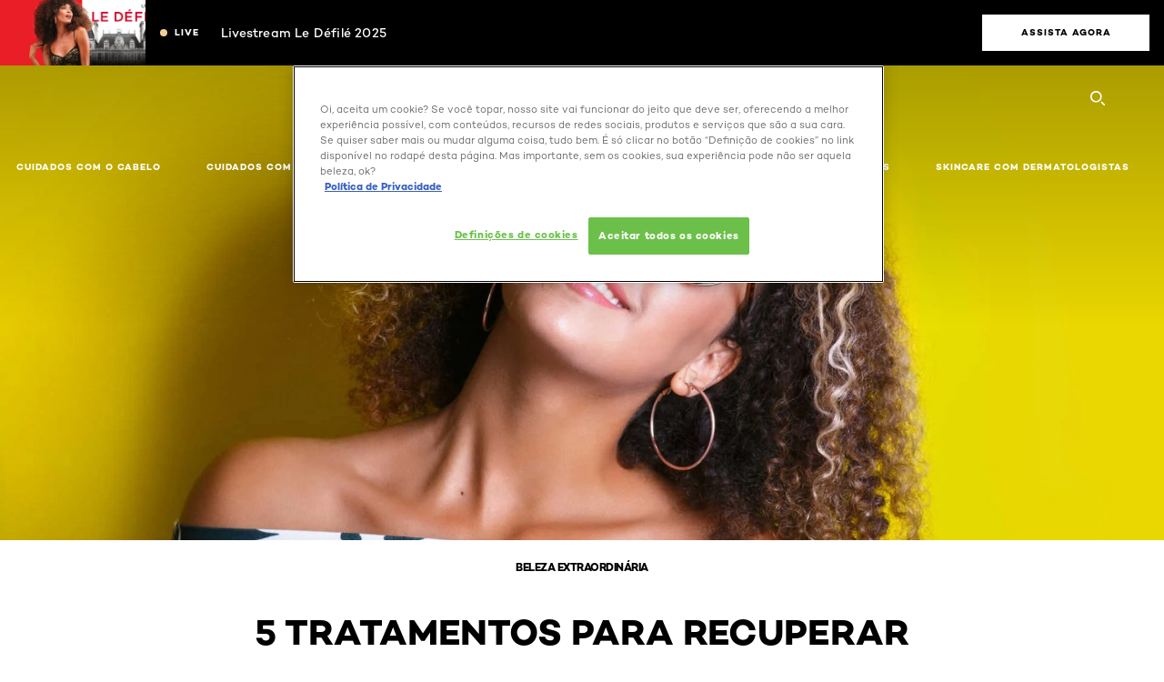

--- FILE ---
content_type: text/html; charset=utf-8
request_url: https://www.loreal-paris.com.br/5-tratamentos-para-recuperar-cabelos-cacheados-e-crespos-depois-da-descoloracao-da-umectacao-ao-pre-poo
body_size: 41597
content:

<!DOCTYPE html>
<html class="no-js no-touch" lang="pt-BR">
<head>
    


<!-- OneTrust Cookies Consent Notice start -->

<script src="https://cdn.cookielaw.org/scripttemplates/otSDKStub.js"  type="text/javascript" charset="UTF-8" data-domain-script="5b1bf79e-94e6-45dc-9073-ae6ef8881d18"></script>
<script type="text/javascript">
function OptanonWrapper() { }
</script>
<!-- OneTrust Cookies Consent Notice end --> 



    <script crossorigin="anonymous" src="https://cdnjs.cloudflare.com/ajax/libs/vue/3.5.4/vue.global.prod.min.js"></script>
    <meta data-octopus-release="3.23.0-release00000123" />
    <meta charset="utf-8" />
    <meta http-equiv="X-UA-Compatible" content="IE=edge" />

    <meta name="robots" content="index, follow">


    <!-- /BEGIN Include JavaScript and CSS bundles -->

    <link rel="preload" href="/frontend/fonts/CamptonW05-Bold.2c00dd13.woff2" as="font" type="font/woff2" crossorigin>
 <link rel="preload" href="/frontend/fonts/CamptonW05-Medium.272e795e.woff2" as="font" type="font/woff2" crossorigin>
 <link rel="preload" href="/frontend/fonts/CamptonW05-Book.139dfbd8.woff2" as="font" type="font/woff2" crossorigin>
 <link href="/frontend/css/article.baccf86b.css" rel="stylesheet" type="text/css">
<script defer fetchpriority="low" type="text/javascript" src="/frontend/js/chunk-vendors.de39c7a1.js"></script>
 <script defer fetchpriority="low" type="text/javascript" src="/frontend/js/article.5afa56fb.js"></script>



    <!-- /END Include JavaScript and CSS bundles -->

    
    


<script>
    var dataLayer = window["dataLayer"] || [];
    if (!window.wsf) { window.wsf = { AnalyticsVariables: {} }; }
    window.wsf.AnalyticsVariables = {"brand":"OAP","language":"pt","country":"BR","siteTypeLevel":"main","factory":"wsf","websiteType":"NON-DTC"};
</script>

<script>
    if (!window.wsf) {
        window.wsf = { AnalyticsVariables: {} };
    }
    window.wsf.AnalyticsVariablesDynamic = {};

window.wsf.AnalyticsVariables.pageCategory = 'content page::article';
    

window.wsf.AnalyticsVariablesDynamic.pagecategory = 'content page::article';
window.wsf.AnalyticsVariablesDynamic.eventcategory = 'content page::article';
    dataLayer.push(window.wsf.AnalyticsVariables);

</script>


<script type="text/javascript">

     (function(w,d,s,l,i){w[l]=w[l]||[];w[l].push({'gtm.start':
            new Date().getTime(),event:'gtm.js'});var f=d.getElementsByTagName(s)[0],
            j=d.createElement(s),dl=l!='dataLayer'?'&l='+l:'';j.async=true;j.src=
            '//www.googletagmanager.com/gtm.js?id='+i+dl;f.parentNode.insertBefore(j,f);
    })(window, document, 'script', 'dataLayer', 'GTM-NJ43FPK');
</script>

    <meta name="google-site-verification" content="vedR2XcrokwRNAD0-5dyAkZAtECC6SWUgB31uFmKVLo"/>

<script type="application/ld+json">

    {
    "@context":"http://schema.org",
    "@type":"Article",
    "mainEntityOfPage":{
    "@type":"WebPage",
    "@id":"https://www.loreal-paris.com.br/5-tratamentos-para-recuperar-cabelos-cacheados-e-crespos-depois-da-descoloracao-da-umectacao-ao-pre-poo"
    },
    "headline":"5 tratamentos para recuperar cabelos cacheados e crespos depois da descolora&#231;&#227;o: da umecta&#231;&#227;o ao pr&#233;-poo",
    "image":{
    "@type":"ImageObject",
    "url":"https://www.loreal-paris.com.br/-/media/project/loreal/brand-sites/oap/americas/br/artigos/cabelo/artigos-planilha-nova-1_1/imagens-centralizadas-3386/3427-a-3473/3467-5-tratamentos-para-recuperar-cabelos-cacheados-e-crespos-depois-da-descoloracao.jpg",
    "height":1000,
    "width":1920
    },
    "datePublished": "2020-12-28T14:46:41.0000000Z",
    "dateModified": "2025-12-20T05:50:26.0000000Z",
    "author":[{
        "@type": "Brand",
        "name": "L'Oréal Paris",
        "url": "https://www.loreal-paris.com.br/"
    }
    ],
    "publisher":{
        "name":"L'Oréal Paris",
        "type": "Organization",
        "logo":{
            "@type":"ImageObject",
            "url":"https://www.loreal-paris.com.br/-/media/project/loreal/brand-sites/oap/shared/baseline/navigationext/loreal-paris-black-logo.svg",
            "width":189,
            "height":60
        }
    },
    "description":""
    }
</script>

<script>
    if (!window.wsf) { window.wsf = { AnalyticsVariables: {} }; }
    window.wsf.AnalyticsVariables.articleName = "5-tratamentos-para-recuperar-cabelos-cacheados-e-crespos-depois-da-descoloracao-da-umectacao-ao-pre-poo";

    window.wsf.AnalyticsVariables.articleId = '{C096F6F0-262D-46BB-BDC4-588FA2A48678}';

window.wsf.AnalyticsVariables.axes = 'hair-care';

</script>






    <title>Como recuperar cachos após descoloração com 5 tratamentos</title>




<link rel="icon" href="/frontend/static/favicon/favicon.ico" sizes="any">
<link rel="icon" href="/frontend/static/favicon/favicon.svg" type="image/svg+xml">
<link rel="apple-touch-icon" href="/frontend/static/favicon/apple-touch-icon.png">
<link rel="manifest" href="/frontend/static/favicon/manifest.json">




<meta  property="og:description" content="5 tratamentos para recuperar cabelos cacheados e crespos depois da descoloração: da umectação ao pré-poo - L'Oréal Paris
" /><meta  property="og:type" content="article" /><meta  property="og:site_name" content="L'Oréal Paris" /><meta  property="og:image" content="https://www.loreal-paris.com.br/-/media/project/loreal/brand-sites/oap/americas/br/artigos/cabelo/artigos-planilha-nova-1_1/imagens-centralizadas-3386/3427-a-3473/3467-5-tratamentos-para-recuperar-cabelos-cacheados-e-crespos-depois-da-descoloracao.jpg" /><meta  property="og:title" content="Como recuperar cachos após descoloração com 5 tratamentos" /><meta  property="og:url" content="https://www.loreal-paris.com.br/5-tratamentos-para-recuperar-cabelos-cacheados-e-crespos-depois-da-descoloracao-da-umectacao-ao-pre-poo" />


<meta name="description"  content="Aprenda como recuperar os cachos do cabelo descolorido com umectação, cronograma capilar, pré-poo, shampoos suaves e borrifador revitalizante pós-coloração." />


<meta name="twitter:site"  content="@lorealparis" /><meta name="twitter:description"  content="5 tratamentos para recuperar cabelos cacheados e crespos depois da descoloração: da umectação ao pré-poo - L'Oréal Paris
" /><meta name="twitter:title"  content="Como recuperar cachos após descoloração com 5 tratamentos" /><meta name="twitter:card"  content="summary_large_image" />

    <meta name="viewport" content="width=device-width, initial-scale=1"/>
    <link rel="canonical" href="https://www.loreal-paris.com.br/5-tratamentos-para-recuperar-cabelos-cacheados-e-crespos-depois-da-descoloracao-da-umectacao-ao-pre-poo"/>


    <link rel="preconnect" href="https://connect.facebook.net" />
    <link rel="preconnect" href="https://www.googletagmanager.com" />
</head>

<body class="default-device wireframe-images bodyclass BRCD   oap-bmag-page     oap-header--transparent " style="" data-guest-id="">
    <!-- BEGIN Inline SVG -->
    <div style="display: none;">
    <svg xmlns="http://www.w3.org/2000/svg" xmlns:xlink="http://www.w3.org/1999/xlink"><defs><symbol viewBox="0 0 16 16" id="arrow-back"><path d="m12.082 15.67.084-.097a1.125 1.125 0 0 0-.006-1.382L6.327 8l5.822-6.178.084-.117c.295-.486.19-1.11-.245-1.461a1.09 1.09 0 0 0-1.545.174L4.05 7.293l-.083.116c-.247.41-.217.92.073 1.287l6.413 6.898.083.092a1.09 1.09 0 0 0 1.452.07l.094-.085Z" /></symbol><symbol viewBox="0 0 6 11" id="arrow-icon"><path d="M.383 11 6 5.5.383 0 0 .372 5.234 5.5 0 10.628z" fill-rule="evenodd" /></symbol><symbol viewBox="0 0 19 39" id="arrow-next"><path d="m2 2 15 17.5L2 37" stroke-width="3" fill="none" fill-rule="evenodd" stroke-linecap="round" stroke-linejoin="round" /></symbol><symbol viewBox="0 0 19 39" id="arrow-prev"><path d="M17 37 2 19.5 17 2" stroke-width="3" fill="none" fill-rule="evenodd" stroke-linecap="round" stroke-linejoin="round" /></symbol><symbol viewBox="0 0 74 74" id="arrow-search"><style>#arrow-search .st0{fill:none;stroke:#9b9b9b;stroke-width:11;stroke-linecap:round}</style><g id="arrow-search_Arrows_Search"><path id="arrow-search_Line" class="st0" d="m6.3 6.2 55.6 61.7" /><path id="arrow-search_Line-Copy" class="st0" d="M6.3 6.2h49.4" /><path id="arrow-search_Line_1_" class="st0" d="M6.3 6.2v49.3" /></g></symbol><symbol fill="none" viewBox="0 0 8 8" id="arrow-top-right"><path fill-rule="evenodd" clip-rule="evenodd" d="M1.133 0a.5.5 0 1 0 0 1h5.165L.146 7.147a.5.5 0 1 0 .708.707l6.144-6.14v5.15a.5.5 0 0 0 1 0V.579a.499.499 0 0 0-.3-.536.498.498 0 0 0-.2-.042H1.133Z" fill="#fff" /></symbol><symbol viewBox="0 0 18 20" id="bag"><g stroke="#FFF" stroke-width="2" fill="none" fill-rule="evenodd"><path d="M1 7v10a2 2 0 0 0 2 2h12a2 2 0 0 0 2-2V7H1ZM5 7h8V5a4 4 0 1 0-8 0v2Z" /></g></symbol><symbol class="icon icon-menu-toggle" aria-hidden="true" viewBox="0 0 100 100" id="burger"><g class="svg-menu-toggle"><path class="line line-1" d="M5 13h90v14H5z" /><path class="line line-2" d="M5 43h90v14H5z" /><path class="line line-3" d="M5 73h90v14H5z" /></g></symbol><symbol viewBox="0 0 40 40" id="carbon-footprint"><g fill="none" fill-rule="evenodd"><circle stroke="#969696" fill="#FFF" cx="20" cy="20" r="19.5" /><path d="M10.954 16.745c1.133 0 2.056.626 2.67 1.809h3.043c-.745-2.96-3.043-4.803-5.729-4.803a5.674 5.674 0 0 0-4.19 1.776A6.09 6.09 0 0 0 5 19.873c0 1.776.55 3.264 1.634 4.465 1.099 1.244 2.653 1.94 4.272 1.911 2.767 0 4.952-1.776 5.712-4.701H13.56c-.614 1.116-1.57 1.725-2.654 1.725-1.585 0-3.01-1.472-3.01-3.383a3.213 3.213 0 0 1 .897-2.244 2.937 2.937 0 0 1 2.161-.901m12.821-2.995a6.214 6.214 0 0 0-4.427 1.762 6.111 6.111 0 0 0-1.848 4.36c0 1.781.58 3.273 1.727 4.477a6.052 6.052 0 0 0 4.531 1.9 6.193 6.193 0 0 0 4.48-1.882 6.226 6.226 0 0 0 1.761-4.443c-.028-3.398-2.798-6.145-6.224-6.173m-.017 9.513c-1.676 0-3.198-1.458-3.198-3.357a3.15 3.15 0 0 1 1.583-2.752 3.203 3.203 0 0 1 3.195 0 3.15 3.15 0 0 1 1.583 2.752c0 1.967-1.42 3.357-3.163 3.357M35 21.274c0-1.003-.787-1.69-2.083-1.69-1.264 0-2.075.833-2.084 2.16h1.473c0-.04-.008-.09-.008-.13 0-.526.242-.825.61-.825.36 0 .578.235.578.639 0 .81-.87 1.764-2.62 2.767v1.222h4.118V24.13H32.9c1.397-.874 2.1-1.925 2.1-2.856" fill="#969696" fill-rule="nonzero" /></g></symbol><symbol viewBox="0 0 28 22" id="check"><path d="m2 10.162 7.84 8.161L25.469 2" stroke-width="4" fill="none" fill-rule="evenodd" stroke-linecap="round" /></symbol><symbol viewBox="0 0 16 16" id="close"><path d="M14.96 1.04c.364.363.305 1.021-.116 1.524l-.103.113L9.418 8l5.323 5.323c.513.513.61 1.246.22 1.637-.364.364-1.022.305-1.525-.116l-.113-.103L8 9.418l-5.323 5.323c-.513.513-1.246.61-1.637.22-.364-.364-.305-1.022.116-1.525l.103-.113L6.582 8 1.259 2.677c-.513-.513-.61-1.246-.22-1.637.364-.364 1.022-.305 1.525.116l.113.103L8 6.582l5.323-5.323c.513-.513 1.246-.61 1.637-.22Z" /></symbol><symbol viewBox="0 0 16 16" id="disabled"><path d="M8 0a8 8 0 1 1 0 16A8 8 0 0 1 8 0Zm5.135 3.854-9.281 9.281a6.6 6.6 0 0 0 9.282-9.282ZM8 1.4a6.6 6.6 0 0 0-5.135 10.746l9.281-9.281A6.572 6.572 0 0 0 8 1.4Z" fill="#000" fill-rule="evenodd" /></symbol><symbol viewBox="0 0 60 60" id="disc"><circle cx="30" cy="30" r="30" fill-rule="evenodd" /></symbol><symbol viewBox="0 0 16 16" id="discontinued"><path d="M8 0a8 8 0 1 1 0 16A8 8 0 0 1 8 0Zm5.135 3.854-9.281 9.281a6.6 6.6 0 0 0 9.282-9.282ZM8 1.4a6.6 6.6 0 0 0-5.135 10.746l9.281-9.281A6.572 6.572 0 0 0 8 1.4Z" fill="#fff" fill-rule="evenodd" /></symbol><symbol viewBox="0 0 17 18" id="edit-pencil"><g fill-rule="nonzero" fill="none"><path d="m14.425 5.904-8.486 8.485-2.828-2.828 8.485-8.486a.997.997 0 0 1 1.414 0l1.415 1.415a.997.997 0 0 1 0 1.414Z" stroke="#000" stroke-width="2" /><path fill="#000" d="m.99 12.268 4.242 4.242-4.95.708zM10.182 3.075l4.242 4.243-1.414 1.414L8.767 4.49z" /></g></symbol><symbol viewBox="0 0 22 15" id="email"><g stroke="#000" stroke-width="2" fill="none" fill-rule="evenodd"><path d="M2.038 1.036h16.988a1 1 0 0 1 1 1v10.88a1 1 0 0 1-1 1H2.038a1 1 0 0 1-1-1V2.037a1 1 0 0 1 1-1Z" /><path d="m1.538 1.478 8.994 7.1M10.532 8.579l8.995-7.1" stroke-linecap="round" /></g></symbol><symbol viewBox="0 0 22 15" id="email-white"><g stroke="#FFF" stroke-width="2" fill="none" fill-rule="evenodd"><path d="M2.038 1.036h16.988a1 1 0 0 1 1 1v10.88a1 1 0 0 1-1 1H2.038a1 1 0 0 1-1-1V2.037a1 1 0 0 1 1-1Z" /><path d="m1.538 1.478 8.994 7.1M10.532 8.579l8.995-7.1" stroke-linecap="round" /></g></symbol><symbol fill="none" viewBox="0 0 4 19" id="exclamation"><path d="M2.164 12.368a.068.068 0 0 1-.069-.068V1.39a.068.068 0 0 1 .137 0V12.3c0 .038-.03.068-.068.068Zm.34 4.568a.341.341 0 1 1-.681 0 .341.341 0 0 1 .682 0Z" fill="#000" stroke="#000" stroke-width="2.045" /></symbol><symbol fill="none" viewBox="0 0 16 14" id="favorite-heart-empty"><path d="M2.013 2.052c-1.351 1.402-1.35 3.66 0 5.063l5.983 5.34c1.997-2.072 3.993-3.262 5.99-5.333a3.667 3.667 0 0 0 0-5.063 3.357 3.357 0 0 0-4.88 0L8.002 3.202l-1.109-1.15a3.357 3.357 0 0 0-4.88 0Z" stroke="#fff" stroke-width="1.5" stroke-linejoin="round" /></symbol><symbol fill="none" viewBox="0 0 16 14" id="favorite-heart-empty-pdp-max-lite"><path d="M2.013 2.052c-1.351 1.402-1.35 3.66 0 5.063l5.983 5.34c1.997-2.072 3.993-3.262 5.99-5.333a3.667 3.667 0 0 0 0-5.063 3.357 3.357 0 0 0-4.88 0L8.002 3.202l-1.109-1.15a3.357 3.357 0 0 0-4.88 0Z" stroke="#000" stroke-width="1.5" stroke-linejoin="round" /></symbol><symbol fill="none" viewBox="0 0 16 14" id="favorite-heart-full"><path d="M2.013 2.052c-1.351 1.402-1.35 3.66 0 5.063l5.983 5.34c1.997-2.072 3.993-3.262 5.99-5.333a3.667 3.667 0 0 0 0-5.063 3.357 3.357 0 0 0-4.88 0L8.002 3.202l-1.109-1.15a3.357 3.357 0 0 0-4.88 0Z" fill="#F2CD95" stroke="#F2CD95" stroke-width="1.5" stroke-linejoin="round" /></symbol><symbol fill="none" viewBox="0 0 16 14" id="favorite-heart-full-pdp-max-lite"><path d="M2.013 2.052c-1.351 1.402-1.35 3.66 0 5.063l5.983 5.34c1.997-2.072 3.993-3.262 5.99-5.333a3.667 3.667 0 0 0 0-5.063 3.357 3.357 0 0 0-4.88 0L8.002 3.202l-1.109-1.15a3.357 3.357 0 0 0-4.88 0Z" fill="#000" stroke="#000" stroke-width="1.5" stroke-linejoin="round" /></symbol><symbol fill="none" viewBox="0 0 16 14" id="favorite-heart-outlined"><path d="M2.013 2.052c-1.351 1.402-1.35 3.66 0 5.063l5.983 5.34c1.997-2.072 3.993-3.262 5.99-5.333a3.667 3.667 0 0 0 0-5.063 3.357 3.357 0 0 0-4.88 0L8.002 3.202l-1.109-1.15a3.357 3.357 0 0 0-4.88 0Z" stroke="#F2CD95" stroke-width="1.5" stroke-linejoin="round" /></symbol><symbol fill="none" viewBox="0 0 16 14" id="favorite-heart-outlined-pdp-max-lite"><path d="M2.013 2.052c-1.351 1.402-1.35 3.66 0 5.063l5.983 5.34c1.997-2.072 3.993-3.262 5.99-5.333a3.667 3.667 0 0 0 0-5.063 3.357 3.357 0 0 0-4.88 0L8.002 3.202l-1.109-1.15a3.357 3.357 0 0 0-4.88 0Z" stroke="#626566" stroke-width="1.5" stroke-linejoin="round" /></symbol><symbol viewBox="0 0 20 17" id="filter"><g transform="translate(1)" fill="none" fill-rule="evenodd"><path d="M.648 2.5H17.51M.648 8.5H17.51M.648 14.5H17.51" stroke="currentColor" stroke-width="2" stroke-linecap="square" /><ellipse fill="currentColor" cx="7.5" cy="2.376" rx="2.5" ry="2.376" /><ellipse fill="currentColor" cx="3.5" cy="8.376" rx="2.5" ry="2.376" /><ellipse fill="currentColor" cx="12.5" cy="14.376" rx="2.5" ry="2.376" /></g></symbol><symbol viewBox="0 0 10.7 6.1" id="ico-arrow-up"><path fill="none" stroke="currentColor" d="m.4 5.7 5-5 5 5" /></symbol><symbol viewBox="0 0 15.9 15" id="ico-facebook"><path fill="currentColor" d="M11.9.1v2.4h-1.5c-.5 0-.8.1-1 .3s-.3.6-.3 1v1.7h2.7l-.4 2.7H9.1V15H6.3V8.2H4V5.5h2.4v-2c0-1.1.3-2 1-2.6S8.8 0 9.9 0c.9 0 1.5 0 2 .1z" /></symbol><symbol viewBox="0 0 15.9 15" id="ico-instagram"><path fill="currentColor" d="M9.6 9.2c.5-.5.7-1 .7-1.6s-.2-1.2-.7-1.6-1-.7-1.6-.7-1.2.2-1.7.7-.7 1-.7 1.6.2 1.2.7 1.6 1 .7 1.6.7 1.2-.2 1.7-.7zm.8-4.1c.7.7 1 1.5 1 2.5s-.3 1.8-1 2.5-1.5 1-2.5 1-1.8-.3-2.5-1-1.1-1.5-1.1-2.5.3-1.8 1-2.5 1.5-1 2.5-1 2 .3 2.6 1zm1.8-1.8c.2.2.2.4.2.6 0 .2-.1.4-.2.6-.1.1-.3.2-.6.2-.2 0-.4-.1-.6-.2-.1-.2-.2-.4-.2-.6s.1-.4.2-.6c.2-.3.4-.3.6-.3.3 0 .5.1.6.3zM8.6 1.9H5.3c-.4 0-.6 0-.9.1-.2 0-.4.1-.5.1-.4.2-.7.3-.9.6s-.3.5-.5.8c0 .1-.1.4-.1.6 0 .3-.1.6-.1.9v5.2c0 .4 0 .7.1.9 0 .3.1.5.2.7.1.2.3.5.4.7.2.2.5.4.8.5.2.1.4.1.7.2.3.1.6.1.9.1h5.2c.4 0 .7 0 .9-.1.3 0 .5-.1.7-.2.3-.1.6-.3.8-.5s.4-.5.5-.8c.1-.2.1-.4.2-.7 0-.3.1-.6.1-.9V4.9c0-.4 0-.7-.1-.9-.1-.2-.3-.5-.3-.6-.1-.3-.3-.6-.5-.8s-.5-.4-.8-.5c-.2-.1-.4-.1-.7-.2-.3 0-.6-.1-.9-.1h-.9c-.3.1-.5.1-1 .1zm6.3 2.8v5.8c-.1 1.3-.4 2.2-1.1 2.9s-1.7 1.1-2.9 1.1H5.1c-1.3-.1-2.2-.4-2.9-1.1S1 11.8.9 10.4V4.6C1 3.4 1.4 2.5 2 1.8S3.7.7 5 .6h5.8c1.3.1 2.2.4 2.9 1.1s1.1 1.7 1.2 3z" /></symbol><symbol viewBox="0 0 512 512" id="ico-mail"><path fill="currentColor" d="M464 88H52c-27.354 0-50 22.214-50 50v240c0 27.57 22.43 50 50 50h412c27.57 0 50-22.43 50-50V138c0-27.419-22.319-50-50-50zm-38.752 40L258 234.302 90.752 128h334.496zM474 378c0 5.514-4.486 10-10 10H52c-5.514 0-10-4.486-10-10V144.41l205.271 130.469a20 20 0 0 0 21.457 0L474 144.41V378z" /></symbol><symbol viewBox="0 0 15.9 15" id="ico-pinterest"><path fill="currentColor" d="M14.1 4c.6 1.1.9 2.2.9 3.5s-.3 2.4-.9 3.5c-.6 1.1-1.5 1.9-2.5 2.5-1.2.7-2.3 1-3.6 1-.7 0-1.3-.1-2-.3.4-.6.6-1.1.7-1.5.1-.2.2-.8.5-1.9.1.2.3.4.7.6.3.2.7.3 1 .3.7 0 1.4-.2 2-.6.6-.4 1-1 1.3-1.7s.5-1.5.5-2.5c0-.7-.2-1.3-.5-2-.4-.6-.9-1.1-1.6-1.5-.8-.4-1.5-.5-2.4-.5-.7 0-1.3 0-1.8.2s-1 .4-1.4.7-.7.6-1 1c-.2.4-.5.8-.5 1.2-.3.4-.3.8-.3 1.2 0 .6.1 1.2.4 1.7s.6.8 1.1 1c.1.1.2 0 .2-.2 0 0 0-.1.1-.3s.1-.2.1-.3 0-.3-.1-.4c-.2-.3-.5-.8-.5-1.3 0-.9.3-1.7 1-2.4S7 4 8.1 4c.9 0 1.6.2 2.1.7s.8 1.2.8 2c0 1-.2 1.9-.6 2.6s-1 1.2-1.6 1.2c-.4 0-.7-.1-.9-.4-.3-.3-.3-.6-.2-1 0-.2.1-.5.2-.9 0-.4.1-.7.2-.9.1-.3.1-.5.1-.7 0-.3-.1-.6-.2-.8-.2-.1-.5-.2-.8-.2-.4 0-.7.2-1 .5-.2.3-.3.8-.3 1.3 0 .4.1.8.2 1.1l-.9 3.8c-.1.4-.1 1-.1 1.6-1.3-.6-2.3-1.4-3-2.6S.9 8.9.9 7.5c0-1.3.3-2.4.9-3.5s1.5-1.9 2.5-2.5 2.3-1 3.6-1 2.4.3 3.5.9 1.9 1.5 2.7 2.6z" /></symbol><symbol viewBox="0 0 15.9 15" id="ico-tumblr"><path fill="currentColor" d="m11.6 12 .8 2.1c-.1.2-.5.4-1 .6s-1.2.3-1.6.3c-.7 0-1.3-.1-1.8-.2-.5-.2-1-.4-1.3-.7-.3-.3-.6-.6-.9-1s-.4-.7-.6-1.1c-.1-.4-.2-.7-.2-1.1V6.1H3.5V4.2c.5-.2.8-.4 1.2-.7s.6-.5.8-.8.4-.6.5-.9.3-.6.3-.9.1-.5.2-.8V0h2.4v3.8H12v2.3H8.9v4.7c0 .2 0 .3.1.5 0 .2.1.3.2.5.1.1.2.2.4.3s.5.1.8.1c.5 0 1-.1 1.2-.2z" /></symbol><symbol viewBox="0 0 15.9 15" id="ico-twitter"><path fill="currentColor" d="M14.9 3.3c-.4.6-.9 1-1.4 1.4v.4c0 .7-.1 1.5-.3 2.2s-.6 1.5-1 2.1c-.5.7-1 1.3-1.6 1.8s-1.4.9-2.3 1.3c-1 .3-2 .5-3 .5-1.6 0-3.1-.4-4.4-1.2h.7c1.3 0 2.5-.4 3.6-1.2-.7 0-1.2-.2-1.7-.6s-.8-.8-1-1.4H3c.3 0 .5 0 .8-.1-.7-.1-1.2-.5-1.6-1s-.6-.9-.6-1.6c.4.2.7.3 1.2.3-.4-.2-.7-.6-1-1-.3-.4-.2-.8-.2-1.3s.1-1 .4-1.4c.7.9 1.6 1.5 2.6 2s2.1.8 3.3.9c0-.2-.1-.4-.1-.6 0-.8.3-1.4.8-2 .5-.5 1.2-.8 2-.8s1.5.3 2.1.9c.6-.1 1.3-.3 1.8-.7-.2.7-.6 1.2-1.3 1.5.6 0 1.1-.2 1.7-.4z" /></symbol><symbol viewBox="0 0 15.9 15" id="ico-youtube"><path fill="currentColor" d="m6.2 9.5 4.3-2.2-4.3-2.2v4.4zM7.9 2h2.9c.9 0 1.6.1 2 .1h1.3c.1 0 .2 0 .3.1.1 0 .2.1.2.1s.2.1.3.2.2.1.3.2c0 0 .1.1.1.2.1.1.1.2.3.5.1.3.2.6.2.9 0 .4.1.8.1 1.2V8c0 .8 0 1.7-.2 2.5 0 .3-.1.6-.2.9s-.2.4-.3.5l-.1.1c-.1.1-.2.2-.3.2s-.2.1-.3.2c-.1 0-.2.1-.2.1-.1 0-.2.1-.3.1h-.5c-1.5.3-3.4.4-5.6.4-1.2 0-2.3 0-3.2-.1-.9 0-1.5 0-1.8-.1h-.7c-.2 0-.4-.1-.5-.1s-.3-.1-.5-.2-.4-.2-.5-.4c0 0-.1-.1-.1-.2-.1 0-.2-.1-.3-.4s-.2-.6-.2-.9c0-.4-.1-.8-.1-1.2V6.9c0-.8 0-1.7.2-2.5 0-.3.1-.6.2-.9.1-.3.1-.4.2-.5l.1-.1c.1-.2.2-.2.3-.3.1-.1.2-.1.3-.2.1 0 .2-.1.2-.1.1 0 .2-.1.3-.1h.6C3.8 2.1 5.7 2 7.9 2z" /></symbol><symbol viewBox="0 0 16 16" id="icon-account"><path d="M11.4 8c.8-.9 1.3-2 1.3-3.2 0-2.6-2.2-4.8-4.8-4.8-2.6 0-4.8 2.2-4.8 4.8 0 1.3.5 2.4 1.3 3.3C1.9 8.9 0 11.2 0 14v1.2c0 .4.3.8.8.8s.8-.3.8-.8V14c0-2.6 2.1-4.7 4.6-4.7.5.2 1.1.3 1.7.3.6 0 1.2-.1 1.8-.3 2.6 0 4.8 2.2 4.8 4.8v1.1c0 .4.3.8.8.8s.8-.3.8-.8v-1.1C16 11.2 14 8.8 11.4 8zm-4.7-.1s-.1 0-.1-.1c-1.1-.5-1.9-1.7-1.9-3C4.7 3 6.2 1.5 8 1.5c1.8 0 3.3 1.5 3.3 3.3 0 1.8-1.5 3.3-3.3 3.3-.5 0-1-.1-1.3-.2z" /></symbol><symbol viewBox="0 0 14 16" id="icon-bell"><g fill-rule="nonzero"><path d="M7 0C4.279 0 2.073 2.182 2.073 4.875v2.504l-1.416 1.4A2.205 2.205 0 0 0 .17 11.2a2.246 2.246 0 0 0 2.073 1.372h9.512c.908 0 1.726-.542 2.073-1.371a2.205 2.205 0 0 0-.486-2.42l-1.416-1.401V4.875C11.927 2.182 9.721 0 7 0Zm5.244 9.867a.677.677 0 0 1 .149.744.69.69 0 0 1-.637.421H2.244a.69.69 0 0 1-.637-.421.677.677 0 0 1 .15-.744l1.872-1.852v-3.14c0-1.842 1.51-3.336 3.371-3.336 1.862 0 3.371 1.494 3.371 3.336v3.14l1.873 1.852ZM4.667 14.857h4.667V16H4.667z" /></g></symbol><symbol fill="none" viewBox="0 0 205 185" id="icon-burger-black"><g clip-path="url(#icon-burger-black_a)" fill="#000"><rect width="204.121" height="19.136" rx="9.568" /><rect y="82.924" width="204.121" height="19.136" rx="9.568" /><rect y="165.849" width="204.121" height="19.136" rx="9.568" /></g><defs></defs></symbol><clipPath id="icon-burger-black_a"><path fill="#fff" d="M0 0h205v185H0z" /></clipPath><symbol fill="none" viewBox="0 0 204 204" id="icon-burger-close-black"><g clip-path="url(#icon-burger-close-black_a)"><path fill-rule="evenodd" clip-rule="evenodd" d="M175.952 175.952c4.16-4.16 3.117-11.947-2.328-17.393l-56.558-56.558 56.56-56.56 1.099-1.2c4.469-5.339 5.092-12.33 1.229-16.192-4.16-4.16-11.947-3.117-17.393 2.328l-56.56 56.56-56.56-56.56-1.2-1.1c-5.34-4.469-12.33-5.091-16.193-1.229-4.16 4.16-3.117 11.947 2.329 17.393L86.936 102 30.38 158.56l-1.1 1.201c-4.468 5.339-5.091 12.329-1.229 16.191 4.16 4.16 11.947 3.118 17.393-2.328L102 117.066l56.558 56.558 1.201 1.099c5.339 4.469 12.329 5.091 16.192 1.229Z" fill="#000" /></g><defs></defs></symbol><clipPath id="icon-burger-close-black_a"><path fill="#fff" d="M0 0h204v204H0z" /></clipPath><symbol viewBox="0 0 10 16" id="icon-chevron"><path class="st0" d="M1.1 15.8c.4.4 1.1.3 1.5-.1l.1-.1 6.4-6.9c.3-.4.3-.9.1-1.3l-.1-.1L2.7.4C2.3-.1 1.6-.1 1.1.2.7.6.6 1.2.9 1.7l.1.1L6.8 8 1 14.2c-.3.4-.3 1 0 1.4l.1.2z" /></symbol><symbol viewBox="0 0 16 16" id="icon-earth"><g fill="#FFF" fill-rule="evenodd"><path d="M10.281 1.267c1.163 1.403 1.918 3.845 1.918 6.677 0 2.832-.755 5.274-1.918 6.677 2.755-.967 4.736-3.595 4.736-6.677 0-3.082-1.981-5.71-4.736-6.677ZM7.944 15.888a.436.436 0 0 1 0-.871c1.835 0 3.385-3.239 3.385-7.073C11.329 4.11 9.779.87 7.944.87a.435.435 0 0 1 0-.87c4.38 0 7.944 3.564 7.944 7.944s-3.564 7.944-7.944 7.944Z" /><path d="M5.608 1.267C2.852 2.234.871 4.862.871 7.944c0 3.082 1.981 5.71 4.737 6.677-1.164-1.403-1.919-3.845-1.919-6.677 0-2.832.755-5.274 1.919-6.677Zm2.336 14.621C3.564 15.888 0 12.324 0 7.944S3.564 0 7.944 0a.435.435 0 1 1 0 .87c-1.835 0-3.385 3.24-3.385 7.074 0 3.834 1.55 7.073 3.385 7.073a.435.435 0 1 1 0 .871Z" /><path d="M7.509.932c-1.638.462-2.95 3.485-2.95 7.012 0 3.527 1.312 6.55 2.95 7.012V.932Zm.435 14.956c-2.386 0-4.255-3.489-4.255-7.944S5.558 0 7.944 0c.241 0 .435.195.435.435v15.017a.435.435 0 0 1-.435.436Z" /><path d="M8.379.932v14.024c1.639-.462 2.95-3.485 2.95-7.012 0-3.527-1.311-6.55-2.95-7.012Zm-.435 14.956a.436.436 0 0 1-.435-.436V.435c0-.24.195-.435.435-.435 2.386 0 4.255 3.489 4.255 7.944s-1.869 7.944-4.255 7.944Z" /><path d="M15.453 8.379H.441a.435.435 0 0 1 0-.87h15.012a.435.435 0 1 1 0 .87" /></g></symbol><symbol viewBox="0 0 15.72 15.99" id="icon-edit-black"><path d="M1.41 11.97a.94.94 0 0 1 .59.3l1.65 1.75a1 1 0 0 1 0 1.41 1 1 0 0 1-.54.26l-1.92.29a1 1 0 0 1-1.2-.84 1.31 1.31 0 0 1 0-.28l.27-2a1 1 0 0 1 1.15-.89Zm12-11.25.12.11 1.33 1.33a2.77 2.77 0 0 1 .22 3.77l-.09.14-8.19 8.18a.95.95 0 0 1-1.4-1.26l.07-.08 5.83-5.83-2.58-2.74-5.91 5.91a.93.93 0 0 1-1.3 0 .92.92 0 0 1-.1-1.22l.06-.08L9.65.72a2.74 2.74 0 0 1 3.76 0Zm-2.36 1.29-.06.07-1 1 2.6 2.71 1.05-1.07a.9.9 0 0 0 0-1.21l-.07-.08-1.3-1.31a.93.93 0 0 0-1.22-.11Z" /></symbol><symbol viewBox="0 0 16 17" id="icon-edit-white"><path fill="#FFF" class="st0" d="M1.4 12.2c.2 0 .4.1.6.3l1.6 1.7c.4.4.4 1 0 1.4-.1.1-.3.2-.5.3l-1.9.3c-.6.1-1.1-.2-1.2-.8v-.3l.3-2c.1-.5.6-.9 1.1-.9zM13.4 1l.1.1 1.3 1.3c1.1 1.1 1.1 2.7.2 3.8v.2l-8.2 8.2c-.3.3-.9.3-1.3 0-.3-.3-.4-.9-.1-1.2l.1-.1 5.8-5.8-2.6-2.9-5.9 5.9c-.3.3-.9.3-1.3 0-.3-.3-.4-.9-.1-1.2l.1-.1L9.7 1c1-1 2.6-1 3.7 0zm-2.3 1.3-1 1L12.7 6l1-1c.3-.3.3-.8 0-1.2l-.1-.1-1.3-1.3c-.4-.3-.9-.4-1.2-.1z" /></symbol><symbol viewBox="0 0 40 40" id="icon-email"><circle cx="20" cy="20" r="20" style="fill:#fff" /><path d="M26.8 15c.7 0 1.2.6 1.2 1.3v8.3c0 .7-.6 1.3-1.3 1.3H14.3c-.7 0-1.2-.6-1.2-1.3v-8.4c0-.7.6-1.3 1.3-1.3l12.4.1zm-11.9 3.2v5.7h11v-5.5l-4.5 3.4c-.3.4-.9.4-1.3.2l-.1-.2-5.1-3.6zm9.5-1.3h-7.8l4 2.9 3.8-2.9z" style="fill:#020202" /></symbol><symbol viewBox="0 0 40 40" id="icon-favorite-black-in-circle-white"><circle cx="124" cy="539" r="20" style="fill:#fff" transform="translate(-104 -519)" /><path d="M20 27.2c-.2 0-.5-.1-.7-.2-2-1.5-6.6-5.1-7.3-7.4-.4-1.1-.2-2.4.5-3.5.7-1.2 2-2 3.5-2.2 1.8-.2 3.1.6 4 1.5.9-1 2.2-1.8 4-1.5 1.5.2 2.7 1 3.5 2.2.7 1.1.8 2.4.5 3.5-.7 2.5-6.2 6.6-7.3 7.4-.2.1-.5.2-.7.2zm-3.4-11h-.3c-1.1.1-1.6.7-1.8 1.1-.3.5-.4 1.1-.3 1.6v.1c.3 1 3.1 3.6 5.8 5.6 2.7-2 5.5-4.6 5.7-5.7v-.1c.2-.4.1-1-.2-1.6-.2-.4-.8-1-1.8-1.1-1.7-.1-2.5 1.6-2.6 1.9-.1.5-.6.9-1.1.9-.6 0-1-.4-1.1-.9-.1-.3-.8-1.8-2.3-1.8z" /></symbol><symbol viewBox="0 0 40 40" id="icon-favorite-black-on-transparent-background"><defs></defs><g clip-path="url(#icon-favorite-black-on-transparent-background_a)" transform="translate(-104 -519)"><path d="M124 545.053s6.275-4.593 6.853-6.807c.579-1.6-.578-3.91-2.993-4.216-2.415-.307-3.685 1.837-3.86 2.718h0c-.175-.881-1.445-3.025-3.86-2.718-2.415.306-3.572 2.615-2.993 4.216.578 2.214 6.854 6.807 6.854 6.807h-.002Z" stroke="#000" stroke-width="2.3" fill="none" stroke-linecap="round" stroke-linejoin="round" /></g></symbol><clipPath id="icon-favorite-black-on-transparent-background_a"><path d="M375 0v667H0V0h375Z" /></clipPath><symbol viewBox="0 0 25 21" id="icon-favorite-thin"><defs><filter id="icon-favorite-thin_b" x="-31.924%" y="-33.247%" filterUnits="userSpaceOnUse" width="140.102%" height="147.852%"><feGaussianBlur stdDeviation="1" in="SourceAlpha" result="i2"></feGaussianBlur><feOffset dy="1" in="i2" result="i3"></feOffset><feColorMatrix values="0 0 0 0.0 0 0 0 0 0.0 0 0 0 0 0.0 0 0 0 0 0.5 0" in="i3"></feColorMatrix></filter></defs><g clip-path="url(#icon-favorite-thin_a)" transform="translate(-28 -366)"><g stroke-width="1.9" fill="none" stroke-linecap="round" stroke-linejoin="round"><path d="M9.499 15s8.517-6.233 9.302-9.237C19.586 3.59 18.016.456 14.738.04c-3.277-.415-5 2.494-5.24 3.69h.003C9.262 2.534 7.538-.375 4.261.04.984.456-.586 3.59.2 5.763.984 8.767 9.501 15 9.501 15H9.5Z" stroke="#000" filter="url(#icon-favorite-thin_b)" transform="translate(31 368)" /><path d="M40.499 383s8.517-6.233 9.302-9.237c.785-2.173-.785-5.307-4.063-5.723-3.277-.415-5 2.494-5.24 3.69h.003c-.239-1.196-1.963-4.105-5.24-3.69-3.277.416-4.847 3.55-4.062 5.723.785 3.004 9.302 9.237 9.302 9.237H40.5Z" stroke="#FFF" /></g></g></symbol><clipPath id="icon-favorite-thin_a"><path d="M375 0v667H0V0h375Z" /></clipPath><symbol viewBox="0 0 16 13" id="icon-favorite-white"><path d="m8.08 1.59-.078.092-.074-.087C7.028.575 5.634-.117 4.02.087 1.18.447-.59 3.232.253 5.57c.213.83 1.03 1.89 2.334 3.175.406.399.853.813 1.336 1.24a51.248 51.248 0 0 0 1.798 1.508l.827.652.872.667c.153.118.35.192.58.192.124-.004.281-.055.471-.154.284-.148.903-.644 1.19-.869a53.677 53.677 0 0 0 2.415-1.996c.483-.426.931-.841 1.337-1.24 1.304-1.284 2.12-2.345 2.36-3.258.818-2.254-.953-5.038-3.794-5.399-1.616-.205-3 .475-3.9 1.503Zm3.66.382c1.59.202 2.573 1.664 2.26 2.824l-.04.127c-.149.553-.816 1.418-1.88 2.467-.38.373-.802.764-1.26 1.168a51.82 51.82 0 0 1-2.328 1.925l-.493.38-.491-.38A51.905 51.905 0 0 1 5.18 8.558c-.458-.404-.88-.795-1.26-1.168-.998-.983-1.646-1.806-1.825-2.291l-.029-.093c-.451-1.26.544-2.825 2.194-3.034 1.36-.172 2.507.854 2.78 1.843l.03.128c.01.045.023.089.04.134l.046.108c.42.855 1.683.57 1.79-.29l.003-.04-.002.01c.269-1.036 1.41-2.068 2.793-1.893Z" fill="#FFF" fill-rule="nonzero" /></symbol><symbol viewBox="0 0 16 16" id="icon-header-search"><path d="M1.8 1.8c-2.4 2.4-2.4 6.4 0 8.8 2.4 2.4 6.4 2.4 8.8 0 2.4-2.4 2.4-6.4 0-8.8-2.4-2.4-6.3-2.4-8.8 0zM9.5 3c1.8 1.8 1.8 4.7 0 6.5-1.8 1.8-4.7 1.8-6.5 0C1.2 7.7 1.2 4.8 3 3c1.8-1.7 4.6-1.8 6.4-.1l.1.1zm3.2 8.7c-.3-.2-.7-.2-1 .1-.3.3-.3.8 0 1.1l3 2.9.1.1c.3.2.7.2 1-.1.3-.3.3-.8 0-1.1l-3.1-3z" style="fill-rule:evenodd;clip-rule:evenodd" /></symbol><symbol viewBox="0 0 10 10" id="icon-remove-black"><path d="M1.8.3 5 3.5 8.2.3c.4-.4 1-.4 1.4-.1l.1.1c.4.4.4 1.1 0 1.5L6.5 5l3.2 3.2c.4.4.4 1 .1 1.4l-.1.1c-.4.4-1.1.4-1.5 0L5 6.5 1.8 9.7c-.4.4-1 .4-1.4.1l-.1-.1c-.4-.4-.4-1.1 0-1.5L3.5 5 .3 1.8C-.1 1.4-.1.8.2.4L.3.3c.4-.4 1.1-.4 1.5 0z" /></symbol><symbol viewBox="0 0 10 10" id="icon-remove-white"><path fill="#FFF" class="st0" d="M1.8.3 5 3.5 8.2.3c.4-.4 1-.4 1.4-.1l.1.1c.4.4.4 1.1 0 1.5L6.5 5l3.2 3.2c.4.4.4 1 .1 1.4l-.1.1c-.4.4-1.1.4-1.5 0L5 6.5 1.8 9.7c-.4.4-1 .4-1.4.1l-.1-.1c-.4-.4-.4-1.1 0-1.5L3.5 5 .3 1.8C-.1 1.4-.1.8.2.4L.3.3c.4-.4 1.1-.4 1.5 0z" /></symbol><symbol viewBox="0 0 28 28" id="icon-switch"><style>#icon-switch .st0{fill:#fff}</style><defs><path id="icon-switch_SVGID_1_" d="M21 5.1c1 0 1.9.8 1.9 1.8v14c0 1-.8 1.9-1.9 1.9H7c-1 0-1.8-.8-1.8-1.9V7C5.1 6 6 5.1 7 5.1h14zm0 1.7H7c-.1 0-.2.1-.2.2v14c0 .1.1.1.2.1h14c.1 0 .1-.1.1-.1V7c0-.1 0-.2-.1-.2z" /></defs><use xlink:href="#icon-switch_SVGID_1_" style="overflow:visible;fill:#fff" /><path class="st0" d="M8.3-5.1c.4 0 .7.1 1 .4l2 1.9c.3.3.3.8 0 1.2-.3.3-.9.3-1.2 0L9-2.6v5.8c0 .2-.1.4-.3.6-.1.1-.3.2-.5.2-.5 0-.9-.4-.9-.9v-5.7l-.7 1c-.3.3-.9.3-1.2 0-.3-.4-.3-.9 0-1.2l1.9-1.9c.2-.3.6-.4 1-.4z" transform="rotate(90 5.259 8.109)" /><path class="st0" d="M8.3 5.1c.4 0 .7.1 1 .4l2 1.9c.3.3.3.8 0 1.2-.3.3-.9.3-1.2 0L9 7.6v5.8c0 .2-.1.4-.3.6-.2.1-.4.2-.6.2-.5 0-.8-.4-.8-.8V7.7l-.7.9c-.3.3-.9.3-1.2 0-.3-.3-.3-.8 0-1.2l1.9-1.9c.2-.2.6-.4 1-.4z" transform="matrix(0 1 1 0 4.278 8.75)" /></symbol><clipPath id="icon-switch_SVGID_2_"><use xlink:href="#icon-switch_SVGID_1_" style="overflow:visible" /></clipPath><symbol fill="none" viewBox="0 0 21 18" id="icon-tick"><path fill-rule="evenodd" clip-rule="evenodd" d="M17.797 1.208a1.544 1.544 0 0 1 2.229-.1c.593.56.676 1.48.223 2.14l-.125.16-12.72 14.338L.441 9.924a1.666 1.666 0 0 1 .095-2.3 1.542 1.542 0 0 1 2.086-.045l.143.142L7.4 12.927 17.797 1.209Z" fill="#000" /></symbol><symbol viewBox="0 0 75 20" id="loreal-paris-logo"><defs><path id="loreal-paris-logo_a" d="M0 0h75v20H0z" /></defs><g fill="none" fill-rule="evenodd"><path d="M9.784 11.481h-8.27V1.833H0v10.83h9.784v-1.182ZM8.122 5.664l2.038-3.831H8.52L7 5.663h1.122Zm10.124 6.569c-3.037 0-5.54-2.442-5.54-5.384 0-2.94 2.385-5.498 5.658-5.498a5.494 5.494 0 0 1 5.538 5.498c0 2.942-2.62 5.384-5.656 5.384ZM18.298 0c-4.39 0-7.381 3.096-7.381 6.845 0 3.947 3.305 6.731 7.381 6.731 4.076 0 7.38-2.744 7.38-6.73 0-3.75-3.03-6.846-7.38-6.846Zm15.957 6.84H29.2V3.115h5.23c1.204 0 1.882.563 2.126 1.276.16.49.057 1.134-.209 1.571-.437.725-1.267.878-2.093.878Zm1.296 1.296c2.479-.663 2.72-2.51 2.709-3.17-.149-1.934-1.45-3.133-3.793-3.133h-6.822v10.83h1.556V8.121h4.44l3.267 4.542h1.96s-2.35-3.057-3.317-4.527Zm19.663.369 2.593-5.175 2.626 5.175h-5.219Zm1.539-6.672-5.503 10.83h1.86l1.408-2.803h6.6l1.421 2.803h1.841l-5.508-10.83h-2.12ZM75 11.48h-8.27V1.833h-1.514v10.83H75v-1.182ZM48.635.084h-2.803l-1.31 1.472L48.634.084Zm-.15 7.612V6.498h-6.022V3.012h8.018v-1.18h-9.679v10.831h9.68v-1.182h-8.02V7.696h6.023ZM43.46 19.843h.776V16.75h-.776v3.092Zm-.005-3.55h.776v-.777h-.776v.777Zm5.932 1.243-1.667-.284c-.341-.06-.691-.18-.691-.548 0-.656.837-.759 1.333-.759.659 0 1.407.211 1.447.88h.74c-.032-.476-.236-1.38-2.276-1.38-1.415 0-2.01.662-2.01 1.337 0 .754.863.952 1.245 1.018l1.196.206c.959.168 1.244.313 1.244.765 0 .62-.96.729-1.53.729-.747 0-1.609-.23-1.609-1.013h-.74c0 .405.097.766.593 1.097.26.175.684.416 1.765.416 1 0 2.285-.283 2.285-1.308 0-.686-.57-1.023-1.325-1.156Zm-18.082.553 1.074-1.904h.019l.99 1.904h-2.083Zm.607-2.548-2.52 4.326h.933l.7-1.26h2.69l.662 1.26h.99l-2.428-4.326h-1.027Zm5.734 2h1.627c.734 0 1.232-.193 1.232-.777 0-.549-.523-.724-1.198-.724h-1.661v1.5Zm3.892 2.295h-.923l-1.235-1.756c-.015-.022-.045-.034-.076-.04h.04a.1.1 0 0 0-.04 0h-1.658v1.827h-.818V15.54h2.723c1.122 0 1.796.518 1.796 1.217 0 .498-.33 1.049-1.187 1.225l1.378 1.854ZM27.101 17.54h-1.627v-1.5h1.66c.675 0 1.198.174 1.198.723 0 .584-.498.777-1.231.777Zm.278-2h-2.724v4.326h.819v-1.826h1.905c1.316 0 1.796-.68 1.796-1.283 0-.7-.674-1.217-1.796-1.217Z" fill="#fff" mask="url(#loreal-paris-logo_b)" /></g></symbol><mask id="loreal-paris-logo_b" fill="#fff"><use xlink:href="#loreal-paris-logo_a" /></mask><symbol viewBox="0 0 23 23" id="media-pause-icon"><g transform="translate(1 1)" stroke="#FFF" fill="none" fill-rule="evenodd"><circle cx="10.374" cy="10.374" r="10.374" /><g stroke-linecap="round" stroke-width="1.5"><path d="M7.5 5v10M13.5 5v10" /></g></g></symbol><symbol viewBox="0 0 23 23" id="media-play-icon"><g transform="translate(1 1)" fill="none" fill-rule="evenodd"><circle stroke="#FFF" cx="10.374" cy="10.374" r="10.374" /><path d="M7 5.859v8.3a.5.5 0 0 0 .739.44l7.47-4.061a.5.5 0 0 0 .008-.875l-7.47-4.24A.5.5 0 0 0 7 5.86Z" fill="#FFF" /></g></symbol><symbol fill="none" viewBox="0 0 22 20" id="my-account"><path clip-rule="evenodd" d="M6.482 5.731a4.236 4.236 0 0 1 4.23-4.231 4.237 4.237 0 0 1 4.234 4.231c0 1.285-.588 2.424-1.495 3.201a4.194 4.194 0 0 1-2.738 1.031A4.188 4.188 0 0 1 7.98 8.934c-.91-.776-1.498-1.917-1.498-3.203Zm8.689 3.596a5.702 5.702 0 0 0 1.275-3.596A5.738 5.738 0 0 0 10.713 0a5.738 5.738 0 0 0-5.731 5.731c0 1.362.479 2.614 1.276 3.599C2.303 10.574.2 13.716 0 18.719a.75.75 0 0 0 .718.78c.417.057.763-.305.78-.719.186-4.651 2.19-7.369 6.097-8.245a5.695 5.695 0 0 0 6.24-.003c3.913.874 5.92 3.594 6.107 8.248a.75.75 0 0 0 .748.72l.03-.001a.75.75 0 0 0 .72-.78c-.2-5.009-2.307-8.151-6.27-9.392Z" fill="currentColor" fill-rule="evenodd" /></symbol><symbol viewBox="0 0 8 8" id="open-new-window"><g fill-rule="nonzero" stroke="#fff" stroke-width="2" fill="none" stroke-linecap="round"><path d="M1 1.035V7h5.978M4.01 3.987l2.962-2.93M7 2.965V1H5" /></g></symbol><symbol viewBox="0 0 44 44" id="pause"><path d="M15.5 0c-1.103 0-2 .897-2 2v40c0 1.103.897 2 2 2s2-.897 2-2V2c0-1.103-.897-2-2-2zm13 0c-1.103 0-2 .897-2 2v40c0 1.103.897 2 2 2s2-.897 2-2V2c0-1.103-.897-2-2-2z" /></symbol><symbol viewBox="0 0 512 512" id="play"><path d="M133 440a35.37 35.37 0 0 1-17.5-4.67c-12-6.8-19.46-20-19.46-34.33V111c0-14.37 7.46-27.53 19.46-34.33a35.13 35.13 0 0 1 35.77.45l247.85 148.36a36 36 0 0 1 0 61l-247.89 148.4A35.5 35.5 0 0 1 133 440Z" /></symbol><symbol viewBox="0 0 24 26" id="play-white-border"><path d="M21.067 15.485 5.485 24.363A3 3 0 0 1 1 21.756V4a3 3 0 0 1 4.485-2.607l15.582 8.879a3 3 0 0 1 0 5.213Z" stroke="#fff" stroke-width="2" fill="none" fill-rule="evenodd" /></symbol><symbol viewBox="0 0 27 27" id="plus"><g stroke-width="4" fill="none" fill-rule="evenodd" stroke-linecap="round"><path d="M24.814 13.5H2.186M13.5 2.186v22.628" /></g></symbol><symbol viewBox="0 0 22 15" fill="none" id="schedule"><path d="M16.102 9.583v1.836c0 1.091-.735 1.984-1.633 1.984H2.633C1.735 13.403 1 12.51 1 11.42V3.48c0-1.092.735-1.985 1.633-1.985h11.836c.898 0 1.633.893 1.633 1.985v1.885L21 1v12.9l-4.898-4.317zM3.45 5.465h4.897" stroke="#fff" stroke-miterlimit="10" stroke-linecap="round" stroke-linejoin="round" /></symbol><symbol viewBox="0 0 20 20" id="search"><g stroke-width="2" stroke-linecap="round" stroke-linejoin="bevel" fill="none" fill-rule="evenodd"><path d="M13.292 3.937a6.615 6.615 0 1 1-9.355 9.355 6.615 6.615 0 0 1 9.355-9.355ZM15.29 15.388l3.93 3.93" /></g></symbol><symbol viewBox="0 0 512 512" id="sound-available"><path d="M391 256c0-35.5-21.7-65.9-52.5-78.7l-16.4 39.4c15.4 6.4 26.2 21.6 26.2 39.4 0 17.7-10.8 32.9-26.2 39.4l16.4 39.4c30.8-13 52.5-43.4 52.5-78.9zM371.3 98.5l-16.4 39.4c46.3 19.3 78.8 64.9 78.8 118.1 0 53.3-32.5 98.8-78.8 118.1l16.4 39.4c61.7-25.7 105-86.5 105-157.5S433 124.2 371.3 98.5zM49.7 149.3v213.3H135L284.3 512V0L135 149.3H49.7z" /></symbol><symbol viewBox="0 0 36 36" id="sound-muted"><path class="clr-i-solid clr-i-solid-path-1" d="M24.87 6.69a12.42 12.42 0 0 1 3.88 19.61l1.42 1.42a14.43 14.43 0 0 0-4.43-22.84 1 1 0 0 0-.87 1.8Z" /><path class="clr-i-solid clr-i-solid-path-2" d="m27.3 27.67-3.84-3.84-.57-.57L4.63 5 3.21 6.41 8.8 12H3a1 1 0 0 0-1 1v10a1 1 0 0 0 1 1h5.83l9.51 8.3a1 1 0 0 0 1.66-.75V23.2l5.59 5.59c-.17.1-.34.2-.51.29a1 1 0 0 0 .9 1.79c.37-.19.72-.4 1.08-.62l2.14 2.14L30.61 31l-3.25-3.25Z" /><path class="clr-i-solid clr-i-solid-path-3" d="M22.69 12.62A6.27 6.27 0 0 1 25.8 18a6.17 6.17 0 0 1-1.42 3.92l1.42 1.42a8.16 8.16 0 0 0 2-5.34 8.28 8.28 0 0 0-4.1-7.11 1 1 0 1 0-1 1.73Z" /><path class="clr-i-solid clr-i-solid-path-4" d="M20 4.62a1 1 0 0 0-1.66-.75l-6.42 5.6L20 17.54Z" /><path fill="none" d="M0 0h36v36H0z" /></symbol><symbol viewBox="0 0 512 512" id="sound-not-available"><path d="M214.986 24.477 99.224 140.238H0v231.524h99.224l115.762 115.761h16.537V24.477zM512 191.685l-35.081-35.081-64.315 64.315-64.317-64.315-35.079 35.081L377.523 256l-64.315 64.315 35.079 35.081 64.317-64.315 64.315 64.315L512 320.315 447.683 256z" /></symbol><symbol viewBox="0 0 16 14" id="tick"><path d="M13.861.997a1.237 1.237 0 0 1 1.74-.076c.462.42.527 1.11.173 1.606l-.097.12L5.756 13.4.324 7.534a1.215 1.215 0 0 1 .074-1.726 1.238 1.238 0 0 1 1.628-.034l.111.107 3.614 3.904 8.11-8.788Z" fill-rule="evenodd" /></symbol><symbol viewBox="0 0 13 18" id="trash-closed"><g fill-rule="nonzero" fill="none"><path d="m2.913 16-.818-9h8.81l-.818 9H2.913Z" stroke="#000" stroke-width="2" /><path d="M1 3h11a1 1 0 0 1 1 1v1H0V4a1 1 0 0 1 1-1ZM6 0h1a1 1 0 0 1 1 1v1H5V1a1 1 0 0 1 1-1Z" fill="#000" /></g></symbol><symbol viewBox="0 0 14 20" id="trash-opened"><g fill-rule="nonzero" fill="none"><path d="m2.913 19-.818-9h8.81l-.818 9H2.913Z" stroke="#FFF" stroke-width="2" /><g fill="#FFF"><path d="m2.058 3.56 10.625 2.846a1 1 0 0 1 .707 1.225l-.259.966L.574 5.232l.26-.965a1 1 0 0 1 1.224-.708ZM7.664 1.956l.966.259a1 1 0 0 1 .707 1.224l-.259.966-2.897-.776.258-.966a1 1 0 0 1 1.225-.707Z" /></g></g></symbol><symbol viewBox="0 0 40 40" id="water-footprint"><g fill="none" fill-rule="evenodd"><circle stroke="#969696" fill="#FFF" cx="20" cy="20" r="19.5" /><path d="M20.412 7.7a.542.542 0 0 0-.838 0c-1.78 2.346-8.434 11.516-8.434 15.836.025 4.958 3.982 8.964 8.854 8.964 4.872 0 8.83-4.006 8.854-8.964 0-4.32-6.653-13.49-8.435-15.836m2.32 21.622a.774.774 0 0 1-.337.051.89.89 0 0 1-.787-.462c-.153-.396.04-.834.45-1.025 3.319-1.231 3.036-4.924 2.98-4.976a.75.75 0 0 1 .371-.695.915.915 0 0 1 .847-.052c.272.123.45.369.47.645.224 1.641-.45 5.18-3.994 6.514" fill="#969696" fill-rule="nonzero" /></g></symbol><symbol viewBox="0 0 60 60" id="wow-badge-round"><path d="M60 30a3.93 3.93 0 0 0-.16-1.17 1.12 1.12 0 0 0-.05-.13 15.62 15.62 0 0 0-1.35-3c-.39-.72-.69-1.27-.91-1.75a14.67 14.67 0 0 1-.66-4.38c0-.85-.11-1.57-.19-2.19-.24-2.65-1-3.47-3.31-4.72a14.47 14.47 0 0 1-6-6c-1.47-2.8-2.31-3.21-6.84-3.51-3.6-.23-4.05-.35-6.81-1.82l-.14-.06A6.94 6.94 0 0 0 30 0a3.93 3.93 0 0 0-1.17.16h-.13a15.62 15.62 0 0 0-3 1.35c-.7.49-1.27.74-1.7.96a14.67 14.67 0 0 1-4.38.66c-.85.05-1.57.11-2.19.19-2.65.24-3.47.95-4.72 3.31a14.47 14.47 0 0 1-6 6C3.84 14.11 3.43 15 3.13 19.48c-.23 3.6-.35 4.05-1.82 6.81l-.06.14A6.94 6.94 0 0 0 0 30a3.93 3.93 0 0 0 .16 1.17 1.12 1.12 0 0 0 0 .13 15.62 15.62 0 0 0 1.35 3c.39.72.69 1.27.91 1.75a14.67 14.67 0 0 1 .66 4.38c.05.85.11 1.57.19 2.19.24 2.65.95 3.47 3.31 4.72a14.47 14.47 0 0 1 6 6c1.47 2.8 2.31 3.21 6.84 3.51 3.6.23 4.05.35 6.81 1.82l.14.06A6.94 6.94 0 0 0 30 60a3.93 3.93 0 0 0 1.17-.16l.13-.05a15.62 15.62 0 0 0 3-1.35c.72-.39 1.27-.69 1.75-.91a14.67 14.67 0 0 1 4.38-.66c.85 0 1.57-.11 2.19-.19 2.65-.24 3.47-1 4.72-3.31a14.47 14.47 0 0 1 6-6c2.8-1.47 3.21-2.31 3.51-6.84.23-3.6.35-4.05 1.82-6.81l.06-.14A6.94 6.94 0 0 0 60 30Z" fill="currentColor" /></symbol><symbol viewBox="0 0 42 34" id="wow-quotes"><path d="M13 3.3C.2 10.9-4.2 27.8 5.3 32.7c3.5 1.8 9 1.2 11.8-1.3 4.7-4.2 2.7-12.3-3.6-14.4-3.1-1-3.4-1.4-2.9-3.8 1-4 2.3-6.4 5.7-10C18 1.5 19.2 0 18.9 0 18.6 0 16 1.5 13 3.3zM34.5 5.1c-5 4.6-8.5 12.5-8.5 19 0 3.1.7 4.7 2.9 7 1.9 2.3 6.3 3.1 9.9.9 4.6-4.3 3.8-11.1-1.6-14.5-2.7-1.7-3.1-2.4-2.6-5 .3-1.7 1.7-4.9 3-7.3C39 2.9 39.8 1 39.5 1s-2.5 1.8-5 4.1z" fill="currentColor" /></symbol></defs></svg>
</div>

    <!-- /END Inline SVG -->

    <script>
        var html = document.querySelector('html')
        html.classList.remove('no-js')
        if (('ontouchstart' in window) || window.DocumentTouch && document instanceof DocumentTouch) {
            html.classList.remove('no-touch')
            html.classList.add('has-touch')
        }
    </script>


    
    <div id="main-container">
        
<a href="#main" class="goToContent" aria-hidden="false">Veja o conte&#250;do!</a>

<header class="oap-header oap-header--container oap-header--signed-elements " role="banner">
    <div class="oap-header__main">
        <div class="oap-header__wrapper" v-megamenu:barscroll  v-navigation-height>

                    <section class="oap-livestream  oap-livestream--is-live">
            <div class="oap-livestream__stream  oap-livestream__item oap-livestream__stream--video ">
                    <div class='videoComponent'>
                        <video-placeholder class='embedResponsive embedResponsive--16by9 videoplaceholder'
                                           video-id='2hsV5gyyQi0'
                                           play-icon-alt-text='Play video alt'
                                           :youtube-extra-params="{'controls':0,'disablekb':1,'loop':1,'autoplay':1,'mute':1,'fs':0,'iv_load_policy':3}"
                                                                                           is-informative video-title="Livestream Le D&#233;fil&#233; 2025" 
>
                            <div class='videoComponent__placeholder' aria-hidden="true" v-background="{
                            '0':   '/-/media/project/loreal/brand-sites/oap/americas/br/le-defile/2025/le-defile-walk-your-worth/ajustes/tais-araujo-le-defile-1920x782.jpg',
                            '321': '/-/media/project/loreal/brand-sites/oap/americas/br/le-defile/2025/le-defile-walk-your-worth/ajustes/tais-araujo-le-defile-1920x782.jpg',
                            '999': '/-/media/project/loreal/brand-sites/oap/americas/br/le-defile/2025/le-defile-walk-your-worth/ajustes/tais-araujo-le-defile-1920x782.jpg'
                            }">
                            </div>
                        </video-placeholder>
                    </div>
            </div>
                <div class="oap-livestream__live oap-livestream__item">Live</div>
            <p class="oap-livestream__title oap-livestream__item">Livestream Le Défilé 2025</p>

            <div class="oap-livestream__action oap-livestream__item">


                    <button class="oap-button -primary -theme-white -live -is-mobile-only" v-bus.click="'modal:video-popin:open'">
                        <span class="oap-button__label">Assista agora</span>
                    </button>
                                <oap-popin class="oap-email-popin" popin-id="email-popin">
    <div>
        <h2 class="oap-popin__title">Inscreva-se em nossa newsletter e fique por dentro do pr&#243;ximo desfile da L&#39;Or&#233;al Paris</h2>
        <generic-form :data="{&quot;formId&quot;:&quot;bb4f7e25-f890-4b22-9772-c3d90f63f261&quot;,&quot;submit&quot;:{&quot;label&quot;:&quot;Enviar&quot;,&quot;requestLabel&quot;:&quot;&quot;,&quot;apiUrl&quot;:&quot;&quot;,&quot;successPage&quot;:&quot;&quot;,&quot;errorMessage&quot;:&quot;&quot;,&quot;successMessage&quot;:&quot;&quot;,&quot;eventTagging&quot;:{}},&quot;sections&quot;:[{&quot;title&quot;:&quot;&quot;,&quot;titleTag&quot;:&quot;&quot;,&quot;hidden&quot;:false,&quot;fields&quot;:[{&quot;id&quot;:&quot;bb4f7e25-f890-4b22-9772-c3d90f63f261&quot;,&quot;name&quot;:&quot;bb4f7e25-f890-4b22-9772-c3d90f63f261&quot;,&quot;type&quot;:&quot;email&quot;,&quot;label&quot;:&quot;seu email&quot;,&quot;placeholder&quot;:&quot;&quot;,&quot;autocomplete&quot;:&quot;email&quot;,&quot;helpText&quot;:&quot;&quot;,&quot;defaultValue&quot;:&quot;&quot;,&quot;readOnly&quot;:false,&quot;requiredValidation&quot;:{&quot;isRequired&quot;:true,&quot;message&quot;:&quot;email field is empty, please fill-in a valid email&quot;},&quot;validations&quot;:[{&quot;message&quot;:&quot;Please try again, your email format is not valid&quot;,&quot;regex&quot;:&quot;^[a-zA-Z][\\w\\.-]*[a-zA-Z0-9]@[a-zA-Z0-9][\\w\\.-]*[a-zA-Z0-9]\\.[a-zA-Z][a-zA-Z\\.]*[a-zA-Z]$&quot;}],&quot;isUserId&quot;:true}]}]}"></generic-form>
    </div>
</oap-popin>

            </div>
        </section>




<div class="oap-header__utilities">

        <div class="oap-header__logo-wrapper">
        <header-logo logo="/-/media/project/loreal/brand-sites/oap/shared/baseline/navigationext/loreal-paris-black-logo.svg" class=""
                     alt="Loreal Paris"
                     mex-logo="/-/media/project/loreal/brand-sites/oap/shared/baseline/navigationext/loreal-paris-black-logo.svg"
                     mex-logo-alt="Loreal Paris"
                     colorsonic-logo="/-/media/project/loreal/brand-sites/oap/shared/baseline/navigationext/loreal-paris-black-logo.svg"
                     colorsonic-logo-alt="Loreal Paris"
                     h1-home-page-title="Loreal Paris homepage"
                     bmag-logo=""
                     bmag-logo-alt="">
        </header-logo>
    </div>


    <div class="oap-header__beauty-genius-header-icon">
        
    </div>

    

    

    

        <div class="oap-search"
         role="search"
         v-search:limit="3" aria-labelledby="oap-search">
        <input class="oap-search__checkbox" aria-labelledby="oap-search-input"
               type="checkbox"
               tabindex="-1">
        <button aria-expanded="false" class="oap-search__label -open">
            <span class="is-sr-only">Search this site</span>
            <svg aria-hidden="true" class="icon">
                <use xmlns:xlink="http://www.w3.org/1999/xlink" xlink:href="#icon-header-search"></use>
            </svg>
        </button>
        <form class="oap-search__form" action="/search-page"
              method="get" role="search" novalidate aria-labelledby="oap-search-form">
            <label for="search-field"
                   class="is-sr-only">
                Search: Enter 3 characters minimum
            </label>
            <input id="search-field"
                   class="oap-search__form-item oap-search__input"
                   aria-label="Search: Enter 3 characters minimum"
                   type="text"
                   id="oap-search-input"
                   required
                   autocomplete="off"
                   aria-owns="oap-search-suggestions-list__list"
                   aria-expanded="false"
                   pattern=".{3,}"
                   name="q"
                   placeholder="Pesquise aqui...">

            <button class="oap-search__form-item oap-search__button"
                    type="submit"
                    data-tag-wrapper
                    data-tag-ecommerce="undefined"
                    data-tag-category="internal search"
                    data-tag-action="display"
                    data-tag-label="Pesquisar"
                    v-tag:useractionevent.dom
                    title="Pesquisar">
                <span class="is-sr-only">Search this site</span>
                <svg aria-hidden="true" class="icon">
                    <use xmlns:xlink="http://www.w3.org/1999/xlink" xlink:href="#search"></use>
                </svg>
            </button>

            <button class="oap-search__form-item oap-search__label -close">
                <span class="is-sr-only">Clear search</span>
                <svg aria-hidden="true" class="icon">
                    <use xmlns:xlink="http://www.w3.org/1999/xlink" xlink:href="#close"></use>
                </svg>
            </button>
        </form>
        <div class="oap-click-overlay"></div>
    </div>
    <script type="application/ld+json">
        {


        "@context": "http://schema.org/",
        "@type": "WebSite",
        "url": "http://www.loreal-paris.com.br/",
        "potentialAction": {
        "@type": "SearchAction",
        "target": {
        "@type": "EntryPoint",
        "urlTemplate": "/search-page?q={search_term_string}"
        },
        "query-input": "required name=search_term_string"
        }
        }
    </script>

<script>
    document.addEventListener('DOMContentLoaded', () => {
        const searchFieldEl = document.getElementById("search-field");

        if (!searchFieldEl) return; 
        const regexp =  /^[\p{L}\u0900-\u097F\s]+$/u;

        searchFieldEl.addEventListener("paste", (e) => {
            const value = e.target.value;
            const clipboardData = e.clipboardData || window.clipboardData;
            const clipboardVal = clipboardData.getData("text/plain");
            
            const isValid = regexp.test(clipboardVal);
            if (!isValid)  e.preventDefault();
        });

        searchFieldEl.addEventListener("keydown", (e) => {
            const key = e.key;

            const isValid = regexp.test(key);
            if (!isValid)  e.preventDefault();
        })
    });
</script>


    <nav role="navigation" aria-label="Main menu" class="navigation">
    <overlay></overlay>
    <button class="navigation__burger" aria-expanded="false" v-megamenu:burger aria-label="Open navigation menu">
        <span class="navigation__burger--open">
            <span class="is-sr-only"></span>
            <svg aria-hidden="true" class="icon">
                <use xmlns:xlink="http://www.w3.org/1999/xlink" xlink:href="#icon-burger-black"></use>
            </svg>
        </span>
        <span class="navigation__burger--close">
            <span class="is-sr-only"></span>
            <svg aria-hidden="true" class="icon">
                <use xmlns:xlink="http://www.w3.org/1999/xlink" xlink:href="#icon-burger-close-black"></use>
            </svg>
        </span>
    </button>
    

<ul class="navigationList" >
    <li>
        

    </li>
            <li data-tag-wrapper class="navigationList__item" >
                <a href="/cabelo"
                   aria-expanded="false"
                   class="navigationList__trigger"
                   role="button"
                   v-megamenu:togglepanel="{index:0}"
                   data-tag-wrapper
                   data-tag-category="main menu navigation"
                   data-tag-event-name="menu_click"
                   data-tag-click-area="header"
                   data-tag-breadcrumb="cuidados com  o cabelo::Tend&#234;ncias e dicas::cabelo"
                   data-tag-action="select::header"
                   data-tag-label="cuidados com  o cabelo::Tend&#234;ncias e dicas::cabelo "
                   v-tag:useractionevent.dom>
                    Cuidados com  o cabelo
                    <span class="navigationList__arrow"></span>
                </a>
                <div class="navigation__panelWrapper" v-megamenu:panel="{index:0}">
                    <div class="navigation__animationWrapper">
                        <div class="navigation__backWrapper">
                            <button class="navigation__backLabel" v-megamenu:backreturn="{index:0}" >
                                <span class="navigationList__arrow"></span>
                                Cuidados com  o cabelo
                            </button>
                        </div>



                            <switcher which="487182cb-43a5-4a4e-b21f-3bdec7f235d6" switch1="Produtos" switch2="Tend&#234;ncias e dicas">
                            <template #title>
                                <p>Estou procurando por:</p>
                            </template>
                        

                                <template #panel1><div class="navigation__panelContentWrapper">
                            <!-- #region Products Left section -->


    <div class="navigation__productListWrapper ">
        <div class="navigation__productListWrapper--row">
                    <collapsable tagname="section" identifier="unique-id-dd398216-abe2-4d2a-940f-b932ee3bffdc" current-index="current-index-dd398216-abe2-4d2a-940f-b932ee3bffdc" :force-mobile=false>
                        <template #indicator>
                            <span class="collapsable__indicator"></span>
                        </template>
                        <template #title>
                                <span class="collapsable__title" id="unique-id-dd398216-abe2-4d2a-940f-b932ee3bffdc">Cuidados com o cabelo</span>
                        </template>
                        <template #content>
                            <ul class="collapsable__content">
                                    <li data-tag-wrapper>
                                        <a href="/creme-milagroso-3-em-1" data-tag-action="select::header" data-tag-event-name="menu_click" data-tag-label="cuidados com  o cabelo::produtos::cuidados com o cabelo::creme multiuso 3 em 1" data-tag-category="main menu navigation" data-tag-breadcrumb="cuidados com  o cabelo::produtos::cuidados com o cabelo::creme multiuso 3 em 1" data-tag-click-area="header" v-tag:useractionevent.dom="" >Creme multiuso 3 em 1</a>
                                    </li>
                                    <li data-tag-wrapper>
                                        <a href="/cabelo/cuidados-com-o-cabelo/shampoo" data-tag-action="select::header" data-tag-event-name="menu_click" data-tag-label="cuidados com  o cabelo::produtos::cuidados com o cabelo::shampoo" data-tag-category="main menu navigation" data-tag-breadcrumb="cuidados com  o cabelo::produtos::cuidados com o cabelo::shampoo" data-tag-click-area="header" v-tag:useractionevent.dom="" >Shampoo</a>
                                    </li>
                                    <li data-tag-wrapper>
                                        <a href="/cabelo/cuidados-com-o-cabelo/condicionador" data-tag-action="select::header" data-tag-event-name="menu_click" data-tag-label="cuidados com  o cabelo::produtos::cuidados com o cabelo::condicionador" data-tag-category="main menu navigation" data-tag-breadcrumb="cuidados com  o cabelo::produtos::cuidados com o cabelo::condicionador" data-tag-click-area="header" v-tag:useractionevent.dom="" >Condicionador</a>
                                    </li>
                                    <li data-tag-wrapper>
                                        <a href="/cabelo/cuidados-com-o-cabelo/capsulas-de-tratamento" data-tag-action="select::header" data-tag-event-name="menu_click" data-tag-label="cuidados com  o cabelo::produtos::cuidados com o cabelo::c&#225;psulas de tratamento" data-tag-category="main menu navigation" data-tag-breadcrumb="cuidados com  o cabelo::produtos::cuidados com o cabelo::c&#225;psulas de tratamento" data-tag-click-area="header" v-tag:useractionevent.dom="" >C&#225;psulas de tratamento</a>
                                    </li>
                                    <li data-tag-wrapper>
                                        <a href="/cabelo/cuidados-com-o-cabelo?product-type=creme-noturno" data-tag-action="select::header" data-tag-event-name="menu_click" data-tag-label="cuidados com  o cabelo::produtos::cuidados com o cabelo::creme noturno" data-tag-category="main menu navigation" data-tag-breadcrumb="cuidados com  o cabelo::produtos::cuidados com o cabelo::creme noturno" data-tag-click-area="header" v-tag:useractionevent.dom="" >Creme noturno</a>
                                    </li>
                                    <li data-tag-wrapper>
                                        <a href="/cabelo/cuidados-com-o-cabelo/creme-de-tratamento" data-tag-action="select::header" data-tag-event-name="menu_click" data-tag-label="cuidados com  o cabelo::produtos::cuidados com o cabelo::creme de tratamento" data-tag-category="main menu navigation" data-tag-breadcrumb="cuidados com  o cabelo::produtos::cuidados com o cabelo::creme de tratamento" data-tag-click-area="header" v-tag:useractionevent.dom="" >Creme de tratamento</a>
                                    </li>
                                    <li data-tag-wrapper>
                                        <a href="/cabelo/cuidados-com-o-cabelo/creme-para-pentear" data-tag-action="select::header" data-tag-event-name="menu_click" data-tag-label="cuidados com  o cabelo::produtos::cuidados com o cabelo::creme para pentear" data-tag-category="main menu navigation" data-tag-breadcrumb="cuidados com  o cabelo::produtos::cuidados com o cabelo::creme para pentear" data-tag-click-area="header" v-tag:useractionevent.dom="" >Creme para pentear</a>
                                    </li>
                                    <li data-tag-wrapper>
                                        <a href="/cabelo/cuidados-com-o-cabelo/leave-in" data-tag-action="select::header" data-tag-event-name="menu_click" data-tag-label="cuidados com  o cabelo::produtos::cuidados com o cabelo::leave in" data-tag-category="main menu navigation" data-tag-breadcrumb="cuidados com  o cabelo::produtos::cuidados com o cabelo::leave in" data-tag-click-area="header" v-tag:useractionevent.dom="" >Leave in</a>
                                    </li>
                                    <li data-tag-wrapper>
                                        <a href="/cabelo/cuidados-com-o-cabelo/oleo-de-cabelo" data-tag-action="select::header" data-tag-event-name="menu_click" data-tag-label="cuidados com  o cabelo::produtos::cuidados com o cabelo::&#243;leo de cabelo" data-tag-category="main menu navigation" data-tag-breadcrumb="cuidados com  o cabelo::produtos::cuidados com o cabelo::&#243;leo de cabelo" data-tag-click-area="header" v-tag:useractionevent.dom="" >&#211;leo de Cabelo</a>
                                    </li>
                                                                    <li data-tag-wrapper class="collapsable__listItemAlt">
                                        <a href="/cabelo/cuidados-com-o-cabelo" data-tag-action="select::header" data-tag-event-name="menu_click" data-tag-label="cuidados com  o cabelo::produtos::veja tudo em cuidados com o cabelo" data-tag-category="main menu navigation" data-tag-breadcrumb="cuidados com  o cabelo::produtos::veja tudo em cuidados com o cabelo" data-tag-click-area="header" v-tag:useractionevent.dom="" >VEJA TUDO EM CUIDADOS COM O CABELO</a>
                                    </li>
                            </ul>
                        </template>
                    </collapsable>
                    <collapsable tagname="section" identifier="unique-id-a03d6060-3e7f-4e2e-a63a-e34ccd67ab64" current-index="current-index-a03d6060-3e7f-4e2e-a63a-e34ccd67ab64" :force-mobile=false>
                        <template #indicator>
                            <span class="collapsable__indicator"></span>
                        </template>
                        <template #title>
                                <span class="collapsable__title" id="unique-id-a03d6060-3e7f-4e2e-a63a-e34ccd67ab64">Tipos de Cabelo</span>
                        </template>
                        <template #content>
                            <ul class="collapsable__content">
                                    <li data-tag-wrapper>
                                        <a href="https://www.loreal-paris.com.br/cabelo-liso" data-tag-action="select::header" data-tag-event-name="menu_click" data-tag-label="cuidados com  o cabelo::produtos::tipos de cabelo::cabelo liso" data-tag-category="main menu navigation" data-tag-breadcrumb="cuidados com  o cabelo::produtos::tipos de cabelo::cabelo liso" data-tag-click-area="header" v-tag:useractionevent.dom="" >Cabelo Liso</a>
                                    </li>
                                    <li data-tag-wrapper>
                                        <a href="https://www.loreal-paris.com.br/cabelo-ondulado" data-tag-action="select::header" data-tag-event-name="menu_click" data-tag-label="cuidados com  o cabelo::produtos::tipos de cabelo::cabelo ondulado" data-tag-category="main menu navigation" data-tag-breadcrumb="cuidados com  o cabelo::produtos::tipos de cabelo::cabelo ondulado" data-tag-click-area="header" v-tag:useractionevent.dom="" >Cabelo Ondulado</a>
                                    </li>
                                    <li data-tag-wrapper>
                                        <a href="https://www.loreal-paris.com.br/cabelo-cacheado" data-tag-action="select::header" data-tag-event-name="menu_click" data-tag-label="cuidados com  o cabelo::produtos::tipos de cabelo::cabelo cacheado" data-tag-category="main menu navigation" data-tag-breadcrumb="cuidados com  o cabelo::produtos::tipos de cabelo::cabelo cacheado" data-tag-click-area="header" v-tag:useractionevent.dom="" >Cabelo Cacheado</a>
                                    </li>
                                    <li data-tag-wrapper>
                                        <a href="https://www.loreal-paris.com.br/cabelo-crespo" data-tag-action="select::header" data-tag-event-name="menu_click" data-tag-label="cuidados com  o cabelo::produtos::tipos de cabelo::cabelo crespo" data-tag-category="main menu navigation" data-tag-breadcrumb="cuidados com  o cabelo::produtos::tipos de cabelo::cabelo crespo" data-tag-click-area="header" v-tag:useractionevent.dom="" >Cabelo Crespo</a>
                                    </li>
                                    <li data-tag-wrapper>
                                        <a href="https://www.loreal-paris.com.br/cabelo-danificado" data-tag-action="select::header" data-tag-event-name="menu_click" data-tag-label="cuidados com  o cabelo::produtos::tipos de cabelo::cabelo danificado" data-tag-category="main menu navigation" data-tag-breadcrumb="cuidados com  o cabelo::produtos::tipos de cabelo::cabelo danificado" data-tag-click-area="header" v-tag:useractionevent.dom="" >Cabelo Danificado</a>
                                    </li>
                                    <li data-tag-wrapper>
                                        <a href="https://www.loreal-paris.com.br/cabelo-ressecado" data-tag-action="select::header" data-tag-event-name="menu_click" data-tag-label="cuidados com  o cabelo::produtos::tipos de cabelo::cabelo ressecado" data-tag-category="main menu navigation" data-tag-breadcrumb="cuidados com  o cabelo::produtos::tipos de cabelo::cabelo ressecado" data-tag-click-area="header" v-tag:useractionevent.dom="" >Cabelo Ressecado</a>
                                    </li>
                                    <li data-tag-wrapper>
                                        <a href="https://www.loreal-paris.com.br/cabelo-seco" data-tag-action="select::header" data-tag-event-name="menu_click" data-tag-label="cuidados com  o cabelo::produtos::tipos de cabelo::" data-tag-category="main menu navigation" data-tag-breadcrumb="cuidados com  o cabelo::produtos::tipos de cabelo::" data-tag-click-area="header" v-tag:useractionevent.dom="" ></a>
                                    </li>
                                    <li data-tag-wrapper>
                                        <a href="https://www.loreal-paris.com.br/cabelos-longos" data-tag-action="select::header" data-tag-event-name="menu_click" data-tag-label="cuidados com  o cabelo::produtos::tipos de cabelo::cabelo longo" data-tag-category="main menu navigation" data-tag-breadcrumb="cuidados com  o cabelo::produtos::tipos de cabelo::cabelo longo" data-tag-click-area="header" v-tag:useractionevent.dom="" >Cabelo Longo</a>
                                    </li>
                                                            </ul>
                        </template>
                    </collapsable>
                    <collapsable tagname="section" identifier="unique-id-baa2a714-663a-46eb-8a43-5beaf7a8b7e3" current-index="current-index-baa2a714-663a-46eb-8a43-5beaf7a8b7e3" :force-mobile=false>
                        <template #indicator>
                            <span class="collapsable__indicator"></span>
                        </template>
                        <template #title>
                                <span class="collapsable__title" id="unique-id-baa2a714-663a-46eb-8a43-5beaf7a8b7e3">Franquias Elseve</span>
                        </template>
                        <template #content>
                            <ul class="collapsable__content">
                                    <li data-tag-wrapper>
                                        <a href="/cuidados-com-o-cabelo/elseve/collagen-lifter" data-tag-action="select::header" data-tag-event-name="menu_click" data-tag-label="cuidados com  o cabelo::produtos::franquias elseve::collagen lifter" data-tag-category="main menu navigation" data-tag-breadcrumb="cuidados com  o cabelo::produtos::franquias elseve::collagen lifter" data-tag-click-area="header" v-tag:useractionevent.dom="" >Collagen Lifter</a>
                                    </li>
                                    <li data-tag-wrapper>
                                        <a href="/cuidados-com-o-cabelo/elseve/bond-repair" data-tag-action="select::header" data-tag-event-name="menu_click" data-tag-label="cuidados com  o cabelo::produtos::franquias elseve::bond repair" data-tag-category="main menu navigation" data-tag-breadcrumb="cuidados com  o cabelo::produtos::franquias elseve::bond repair" data-tag-click-area="header" v-tag:useractionevent.dom="" >Bond Repair</a>
                                    </li>
                                    <li data-tag-wrapper>
                                        <a href="/cuidados-com-o-cabelo/elseve/liso-dos-sonhos" data-tag-action="select::header" data-tag-event-name="menu_click" data-tag-label="cuidados com  o cabelo::produtos::franquias elseve::liso dos sonhos" data-tag-category="main menu navigation" data-tag-breadcrumb="cuidados com  o cabelo::produtos::franquias elseve::liso dos sonhos" data-tag-click-area="header" v-tag:useractionevent.dom="" >Liso dos Sonhos</a>
                                    </li>
                                    <li data-tag-wrapper>
                                        <a href="/cuidados-com-o-cabelo/elseve/glycolic-gloss" data-tag-action="select::header" data-tag-event-name="menu_click" data-tag-label="cuidados com  o cabelo::produtos::franquias elseve::glycolic gloss" data-tag-category="main menu navigation" data-tag-breadcrumb="cuidados com  o cabelo::produtos::franquias elseve::glycolic gloss" data-tag-click-area="header" v-tag:useractionevent.dom="" >Glycolic Gloss</a>
                                    </li>
                                    <li data-tag-wrapper>
                                        <a href="/cuidados-com-o-cabelo/elseve/pure-hialuronico" data-tag-action="select::header" data-tag-event-name="menu_click" data-tag-label="cuidados com  o cabelo::produtos::franquias elseve::pure hialur&#244;nico" data-tag-category="main menu navigation" data-tag-breadcrumb="cuidados com  o cabelo::produtos::franquias elseve::pure hialur&#244;nico" data-tag-click-area="header" v-tag:useractionevent.dom="" >Pure Hialur&#244;nico</a>
                                    </li>
                                    <li data-tag-wrapper>
                                        <a href="/cuidados-com-o-cabelo/elseve/cachos-longos-dos-sonhos" data-tag-action="select::header" data-tag-event-name="menu_click" data-tag-label="cuidados com  o cabelo::produtos::franquias elseve::cachos longos dos sonhos" data-tag-category="main menu navigation" data-tag-breadcrumb="cuidados com  o cabelo::produtos::franquias elseve::cachos longos dos sonhos" data-tag-click-area="header" v-tag:useractionevent.dom="" >Cachos Longos dos Sonhos</a>
                                    </li>
                                    <li data-tag-wrapper>
                                        <a href="/cuidados-com-o-cabelo/elseve/hidra-hialuronico" data-tag-action="select::header" data-tag-event-name="menu_click" data-tag-label="cuidados com  o cabelo::produtos::franquias elseve::hidra hialur&#244;nico" data-tag-category="main menu navigation" data-tag-breadcrumb="cuidados com  o cabelo::produtos::franquias elseve::hidra hialur&#244;nico" data-tag-click-area="header" v-tag:useractionevent.dom="" >Hidra Hialur&#244;nico</a>
                                    </li>
                                    <li data-tag-wrapper>
                                        <a href="/cuidados-com-o-cabelo/elseve/longo-dos-sonhos" data-tag-action="select::header" data-tag-event-name="menu_click" data-tag-label="cuidados com  o cabelo::produtos::franquias elseve::longo dos sonhos" data-tag-category="main menu navigation" data-tag-breadcrumb="cuidados com  o cabelo::produtos::franquias elseve::longo dos sonhos" data-tag-click-area="header" v-tag:useractionevent.dom="" >Longo dos Sonhos</a>
                                    </li>
                                    <li data-tag-wrapper>
                                        <a href="/cuidados-com-o-cabelo/elseve/reparacao-total-5" data-tag-action="select::header" data-tag-event-name="menu_click" data-tag-label="cuidados com  o cabelo::produtos::franquias elseve::repara&#231;&#227;o total 5" data-tag-category="main menu navigation" data-tag-breadcrumb="cuidados com  o cabelo::produtos::franquias elseve::repara&#231;&#227;o total 5" data-tag-click-area="header" v-tag:useractionevent.dom="" >Repara&#231;&#227;o Total 5</a>
                                    </li>
                                    <li data-tag-wrapper>
                                        <a href="/cuidados-com-o-cabelo/elseve/oleo-extraordinario" data-tag-action="select::header" data-tag-event-name="menu_click" data-tag-label="cuidados com  o cabelo::produtos::franquias elseve::&#243;leo extraordin&#225;rio" data-tag-category="main menu navigation" data-tag-breadcrumb="cuidados com  o cabelo::produtos::franquias elseve::&#243;leo extraordin&#225;rio" data-tag-click-area="header" v-tag:useractionevent.dom="" >&#211;leo Extraordin&#225;rio</a>
                                    </li>
                                    <li data-tag-wrapper>
                                        <a href="/cuidados-com-o-cabelo/elseve/oleo-extraordinario-cachos" data-tag-action="select::header" data-tag-event-name="menu_click" data-tag-label="cuidados com  o cabelo::produtos::franquias elseve::&#243;leo extraordin&#225;rio cachos" data-tag-category="main menu navigation" data-tag-breadcrumb="cuidados com  o cabelo::produtos::franquias elseve::&#243;leo extraordin&#225;rio cachos" data-tag-click-area="header" v-tag:useractionevent.dom="" >&#211;leo Extraordin&#225;rio Cachos</a>
                                    </li>
                                    <li data-tag-wrapper>
                                        <a href="/cuidados-com-o-cabelo/elseve/hydra-detox" data-tag-action="select::header" data-tag-event-name="menu_click" data-tag-label="cuidados com  o cabelo::produtos::franquias elseve::hydra detox 48h" data-tag-category="main menu navigation" data-tag-breadcrumb="cuidados com  o cabelo::produtos::franquias elseve::hydra detox 48h" data-tag-click-area="header" v-tag:useractionevent.dom="" >Hydra Detox 48H</a>
                                    </li>
                                    <li data-tag-wrapper>
                                        <a href="/cuidados-com-o-cabelo/elseve/hydra-detox-anti-caspa" data-tag-action="select::header" data-tag-event-name="menu_click" data-tag-label="cuidados com  o cabelo::produtos::franquias elseve::hydra detox 48h anticaspa" data-tag-category="main menu navigation" data-tag-breadcrumb="cuidados com  o cabelo::produtos::franquias elseve::hydra detox 48h anticaspa" data-tag-click-area="header" v-tag:useractionevent.dom="" >Hydra Detox 48H Anticaspa</a>
                                    </li>
                                    <li data-tag-wrapper>
                                        <a href="/cuidados-com-o-cabelo/elseve/colorvive" data-tag-action="select::header" data-tag-event-name="menu_click" data-tag-label="cuidados com  o cabelo::produtos::franquias elseve::colorvive" data-tag-category="main menu navigation" data-tag-breadcrumb="cuidados com  o cabelo::produtos::franquias elseve::colorvive" data-tag-click-area="header" v-tag:useractionevent.dom="" >Colorvive</a>
                                    </li>
                                    <li data-tag-wrapper>
                                        <a href="/cuidados-com-o-cabelo/elseve/quera-liso-mq-230-c" data-tag-action="select::header" data-tag-event-name="menu_click" data-tag-label="cuidados com  o cabelo::produtos::franquias elseve::quera-liso mq 230&#186;c" data-tag-category="main menu navigation" data-tag-breadcrumb="cuidados com  o cabelo::produtos::franquias elseve::quera-liso mq 230&#186;c" data-tag-click-area="header" v-tag:useractionevent.dom="" >Quera-Liso MQ 230&#186;C</a>
                                    </li>
                                    <li data-tag-wrapper>
                                        <a href="/cuidados-com-o-cabelo/elseve/arginina-resist" data-tag-action="select::header" data-tag-event-name="menu_click" data-tag-label="cuidados com  o cabelo::produtos::franquias elseve::arginina resist" data-tag-category="main menu navigation" data-tag-breadcrumb="cuidados com  o cabelo::produtos::franquias elseve::arginina resist" data-tag-click-area="header" v-tag:useractionevent.dom="" >Arginina Resist</a>
                                    </li>
                                                            </ul>
                        </template>
                    </collapsable>
        </div>

<div class="navigation__productListWrapper--row">
    <div class="linkToService">
        <a aria-label="Conhe&#231;a o tratamento concentrado de Elseve! C&#225;psula Repara&#231;&#227;o Total 5 a &#250;nica que repara os fios em 1 minuto. (new window)"
           
           data-tag-wrapper
           data-tag-category="main menu navigation"
           data-tag-event-name="menu_click"
           data-tag-click-area="header"
           data-tag-breadcrumb="Conhe&#231;a o tratamento concentrado de Elseve!"
           data-tag-action="select::header"
           data-tag-label="Conhe&#231;a o tratamento concentrado de Elseve!"
           v-tag:useractionevent.dom
           href="/novo-tratamento-turbinado-elseve-capsula-reparacao-total-5">
            <strong>Conhe&#231;a o tratamento concentrado de Elseve!</strong>
            <span>C&#225;psula Repara&#231;&#227;o Total 5 a &#250;nica que repara os fios em 1 minuto.</span>
        </a>
    </div>
</div>

    </div>
                            <!-- #endregion -->
                            <!-- #region Products Right section -->

    <div class="navigation__needsListWrapper">
        
                    <section data-tag-wrapper aria-labelledby="main-menu-how-can-we-help-section-e9d566c9-f163-44b7-a1cc-75680d0e2b63">
                        <p id="main-menu-how-can-we-help-section-e9d566c9-f163-44b7-a1cc-75680d0e2b63">Nossas marcas</p>
                        <ul data-tag-wrapper class="navigation__additionalListContent">
                                <li>
                                    <a href="/cuidados-com-o-cabelo/elseve" data-tag-action="select::header" data-tag-event-name="menu_click" data-tag-wrapper="" data-tag-label="cuidados com  o cabelo::produtos::nossas marcas::elseve" data-tag-category="main menu navigation" data-tag-breadcrumb="cuidados com  o cabelo::produtos::nossas marcas::elseve" data-tag-click-area="header" v-tag:useractionevent.dom="" >Elseve</a>
                                </li>
                        </ul>
                    </section>
                    <section data-tag-wrapper aria-labelledby="main-menu-our-makeup-brands-section-44a60b11-7d44-4edd-b705-2ff1bffbf6e1">
                        <p id="main-menu-our-makeup-brands-section-44a60b11-7d44-4edd-b705-2ff1bffbf6e1">Descubra</p>
                        <ul data-tag-wrapper class="navigation__additionalListContent">
                                <li>
                                    <a href="/a-dona-do-gloss-todo" data-tag-action="select::header" data-tag-event-name="menu_click" data-tag-wrapper="" data-tag-label="cuidados com  o cabelo::produtos::descubra::a dona do gloss todo" data-tag-category="main menu navigation" data-tag-breadcrumb="cuidados com  o cabelo::produtos::descubra::a dona do gloss todo" data-tag-click-area="header" v-tag:useractionevent.dom="" >A Dona do Gloss Todo</a>
                                </li>
                                <li>
                                    <a href="/cuidados-com-o-cabelo/elseve" data-tag-action="select::header" data-tag-event-name="menu_click" data-tag-wrapper="" data-tag-label="cuidados com  o cabelo::produtos::descubra::nada cuida como elseve" data-tag-category="main menu navigation" data-tag-breadcrumb="cuidados com  o cabelo::produtos::descubra::nada cuida como elseve" data-tag-click-area="header" v-tag:useractionevent.dom="" >Nada cuida como Elseve</a>
                                </li>
                                <li>
                                    <a href="/loreal-paris-elseve-no-estrela-da-casa" data-tag-action="select::header" data-tag-event-name="menu_click" data-tag-wrapper="" data-tag-label="cuidados com  o cabelo::produtos::descubra::estrela da casa" data-tag-category="main menu navigation" data-tag-breadcrumb="cuidados com  o cabelo::produtos::descubra::estrela da casa" data-tag-click-area="header" v-tag:useractionevent.dom="" >Estrela da Casa</a>
                                </li>
                        </ul>
                    </section>
    </div>

                            <!-- #endregion -->
                                </div></template>
                                                        <template #panel2><div class="navigation__panelContentWrapper -tipsAndTrends">
                            <div class="navigation__evergreenListWrapper">

<oap-slider oap-scroller-aria-label="scroll">
            <a class="isSrOnly isSrOnlyFocusable" href="#pular-slider-403c8e70-19cc-4dca-9350-d545e1c7f7a7">Pular os slider: Related Articles - Haircare</a>
        <ul class="oap-slider__list">
                    <li class="oap-slider__item -active">
                        <div class="articleTile -hasExtraContent" data-tag-wrapper>
                            <div class="articleTile__wrapper">
                                <div class="articleTile__imageWrapper image__loading" v-imageloaded>
                                    <img alt="4976 Ceramidas Nutre E Da Mais Brilho Aos Fios Ressecados" aria-hidden="true" class="lazyload" data-sizes="50vw,(min-width: 999px) 25vw,(min-width: 1200px) 15vw" data-srcset="/-/media/project/loreal/brand-sites/oap/americas/br/artigos/cabelo/artigos-planilha-nova-1_1/imagens-centralizadas-3386/4951-a-5000/4976-ceramidas-nutre-e-da-mais-brilho-aos-fios-ressecados.jpg?cx=0.58&amp;cy=0.31&amp;cw=170&amp;ch=253&amp;hash=4B6240A014E9417306603934E47E760A 170w,/-/media/project/loreal/brand-sites/oap/americas/br/artigos/cabelo/artigos-planilha-nova-1_1/imagens-centralizadas-3386/4951-a-5000/4976-ceramidas-nutre-e-da-mais-brilho-aos-fios-ressecados.jpg?cx=0.58&amp;cy=0.31&amp;cw=233&amp;ch=347&amp;hash=25DFFCCACB235708514FE13C6FEADDDE 233w,/-/media/project/loreal/brand-sites/oap/americas/br/artigos/cabelo/artigos-planilha-nova-1_1/imagens-centralizadas-3386/4951-a-5000/4976-ceramidas-nutre-e-da-mais-brilho-aos-fios-ressecados.jpg?cx=0.58&amp;cy=0.31&amp;cw=340&amp;ch=506&amp;hash=8130D1008E46EC0E824267804FACDB89 340w,/-/media/project/loreal/brand-sites/oap/americas/br/artigos/cabelo/artigos-planilha-nova-1_1/imagens-centralizadas-3386/4951-a-5000/4976-ceramidas-nutre-e-da-mais-brilho-aos-fios-ressecados.jpg?cx=0.58&amp;cy=0.31&amp;cw=466&amp;ch=694&amp;hash=2C449E076C21C36492E7117530545ACF 466w" src="[data-uri]" />
                                    <noscript>
                                        <img alt="4976 Ceramidas Nutre E Da Mais Brilho Aos Fios Ressecados" data-sizes="" data-srcset="/-/media/project/loreal/brand-sites/oap/americas/br/artigos/cabelo/artigos-planilha-nova-1_1/imagens-centralizadas-3386/4951-a-5000/4976-ceramidas-nutre-e-da-mais-brilho-aos-fios-ressecados.jpg?cx=0.58&amp;cy=0.31&amp;cw=466&amp;ch=694&amp;hash=2C449E076C21C36492E7117530545ACF 466w" src="[data-uri]" />
                                    </noscript>
                                </div>

                                <div class="articleTile__titleWrapper">
                                    <a href="/5-formas-de-cuidar-do-cabelo-ressecado-confira-as-dicas-para-devolver-a-maciez-e-o-brilho-dos-fios"
                                    data-tag-category="main menu navigation"
                                    data-tag-action="select::header"
                                    data-tag-event-name="menu_click"
                                    data-tag-click_area="header"
                                    data-tag-breadcrumb="cuidados com  o cabelo::Tendências e dicas::5-formas-de-cuidar-do-cabelo-ressecado-confira-as-dicas-para-devolver-a-maciez-e-o-brilho-dos-fios"
                                    data-tag-label="cuidados com  o cabelo::Tendências e dicas::5-formas-de-cuidar-do-cabelo-ressecado-confira-as-dicas-para-devolver-a-maciez-e-o-brilho-dos-fios"
                                    v-tag:useractionevent.dom>
                                                
                                                    <span class="articleTile__title">5 formas de cuidar do cabelo ressecado: confira as dicas par<span class="articleTile__titleCrop">&hellip;</span></span>
                                                    <span class="articleTile__title -offScreen">a devolver a maciez e o brilho dos fios!</span>
                                                

                                    </a>
                                </div>

                            </div>
                            </div>
                    </li>
                    <li class="oap-slider__item">
                        <div class="articleTile -hasExtraContent" data-tag-wrapper>
                            <div class="articleTile__wrapper">
                                <div class="articleTile__imageWrapper image__loading" v-imageloaded>
                                    <img alt="mulher lavando o cabelo no banho" aria-hidden="true" class="lazyload" data-sizes="50vw,(min-width: 999px) 25vw,(min-width: 1200px) 15vw" data-srcset="/-/media/project/loreal/brand-sites/oap/americas/br/artigos/cabelo/artigos-planilha-nova-1_1/imagens-centralizadas-3386/5503-a-5521/5521-como-tirar-o-frizz-do-cabelo-conheca-o-creme-noturno-que-hidrata-e-reduz-os-fios-arrepiados.jpg?cx=0.44&amp;cy=0.35&amp;cw=170&amp;ch=253&amp;hash=F3793486AE3411EA2A76FFA702347E7F 170w,/-/media/project/loreal/brand-sites/oap/americas/br/artigos/cabelo/artigos-planilha-nova-1_1/imagens-centralizadas-3386/5503-a-5521/5521-como-tirar-o-frizz-do-cabelo-conheca-o-creme-noturno-que-hidrata-e-reduz-os-fios-arrepiados.jpg?cx=0.44&amp;cy=0.35&amp;cw=233&amp;ch=347&amp;hash=62F763DEEB37B5985FAFC63DBC5902BE 233w,/-/media/project/loreal/brand-sites/oap/americas/br/artigos/cabelo/artigos-planilha-nova-1_1/imagens-centralizadas-3386/5503-a-5521/5521-como-tirar-o-frizz-do-cabelo-conheca-o-creme-noturno-que-hidrata-e-reduz-os-fios-arrepiados.jpg?cx=0.44&amp;cy=0.35&amp;cw=340&amp;ch=506&amp;hash=000E5A2443F05482AEE75EFF84601D99 340w,/-/media/project/loreal/brand-sites/oap/americas/br/artigos/cabelo/artigos-planilha-nova-1_1/imagens-centralizadas-3386/5503-a-5521/5521-como-tirar-o-frizz-do-cabelo-conheca-o-creme-noturno-que-hidrata-e-reduz-os-fios-arrepiados.jpg?cx=0.44&amp;cy=0.35&amp;cw=466&amp;ch=694&amp;hash=66919EADCAC0184C0698B6BE998D3425 466w" src="[data-uri]" />
                                    <noscript>
                                        <img alt="mulher lavando o cabelo no banho" data-sizes="" data-srcset="/-/media/project/loreal/brand-sites/oap/americas/br/artigos/cabelo/artigos-planilha-nova-1_1/imagens-centralizadas-3386/5503-a-5521/5521-como-tirar-o-frizz-do-cabelo-conheca-o-creme-noturno-que-hidrata-e-reduz-os-fios-arrepiados.jpg?cx=0.44&amp;cy=0.35&amp;cw=466&amp;ch=694&amp;hash=66919EADCAC0184C0698B6BE998D3425 466w" src="[data-uri]" />
                                    </noscript>
                                </div>

                                <div class="articleTile__titleWrapper">
                                    <a href="/como-tirar-o-frizz-do-cabelo-conheca-o-creme-noturno-que-hidrata-e-reduz-os-fios-arrepiados"
                                    data-tag-category="main menu navigation"
                                    data-tag-action="select::header"
                                    data-tag-event-name="menu_click"
                                    data-tag-click_area="header"
                                    data-tag-breadcrumb="cuidados com  o cabelo::Tendências e dicas::como-tirar-o-frizz-do-cabelo-conheca-o-creme-noturno-que-hidrata-e-reduz-os-fios-arrepiados"
                                    data-tag-label="cuidados com  o cabelo::Tendências e dicas::como-tirar-o-frizz-do-cabelo-conheca-o-creme-noturno-que-hidrata-e-reduz-os-fios-arrepiados"
                                    v-tag:useractionevent.dom>
                                                
                                                    <span class="articleTile__title">Como tirar o frizz do cabelo: conhe&#231;a o creme noturno que hi<span class="articleTile__titleCrop">&hellip;</span></span>
                                                    <span class="articleTile__title -offScreen">drata e reduz os fios arrepiados</span>
                                                

                                    </a>
                                </div>

                            </div>
                            </div>
                    </li>
                    <li class="oap-slider__item">
                        <div class="articleTile -hasExtraContent" data-tag-wrapper>
                            <div class="articleTile__wrapper">
                                <div class="articleTile__imageWrapper image__loading" v-imageloaded>
                                    <img alt="4294 Comohidratarcabeloloirocomluzesemcasa6dicaspassoapassoparamanterosfiossaudaveis" aria-hidden="true" class="lazyload" data-sizes="50vw,(min-width: 999px) 25vw,(min-width: 1200px) 15vw" data-srcset="/-/media/project/loreal/brand-sites/oap/americas/br/artigos/cabelo/artigos-planilha-nova-1_1/imagens-centralizadas-3386/4263-a-4303/4294-comohidratarcabeloloirocomluzesemcasa6dicaspassoapassoparamanterosfiossaudaveis.jpg?cx=0.36&amp;cy=0.37&amp;cw=170&amp;ch=253&amp;hash=ECDC224F9F56CDDA6EE82815D3C24D5F 170w,/-/media/project/loreal/brand-sites/oap/americas/br/artigos/cabelo/artigos-planilha-nova-1_1/imagens-centralizadas-3386/4263-a-4303/4294-comohidratarcabeloloirocomluzesemcasa6dicaspassoapassoparamanterosfiossaudaveis.jpg?cx=0.36&amp;cy=0.37&amp;cw=233&amp;ch=347&amp;hash=B831FEB9D951A3DE1DBB8663AABC0EFB 233w,/-/media/project/loreal/brand-sites/oap/americas/br/artigos/cabelo/artigos-planilha-nova-1_1/imagens-centralizadas-3386/4263-a-4303/4294-comohidratarcabeloloirocomluzesemcasa6dicaspassoapassoparamanterosfiossaudaveis.jpg?cx=0.36&amp;cy=0.37&amp;cw=340&amp;ch=506&amp;hash=0ACEAAEC452D6E58E989BF72E8EC1168 340w,/-/media/project/loreal/brand-sites/oap/americas/br/artigos/cabelo/artigos-planilha-nova-1_1/imagens-centralizadas-3386/4263-a-4303/4294-comohidratarcabeloloirocomluzesemcasa6dicaspassoapassoparamanterosfiossaudaveis.jpg?cx=0.36&amp;cy=0.37&amp;cw=466&amp;ch=694&amp;hash=557A8287465B27D6A30D8531E681A792 466w" src="[data-uri]" />
                                    <noscript>
                                        <img alt="4294 Comohidratarcabeloloirocomluzesemcasa6dicaspassoapassoparamanterosfiossaudaveis" data-sizes="" data-srcset="/-/media/project/loreal/brand-sites/oap/americas/br/artigos/cabelo/artigos-planilha-nova-1_1/imagens-centralizadas-3386/4263-a-4303/4294-comohidratarcabeloloirocomluzesemcasa6dicaspassoapassoparamanterosfiossaudaveis.jpg?cx=0.36&amp;cy=0.37&amp;cw=466&amp;ch=694&amp;hash=557A8287465B27D6A30D8531E681A792 466w" src="[data-uri]" />
                                    </noscript>
                                </div>

                                <div class="articleTile__titleWrapper">
                                    <a href="/como-hidratar-cabelo-loiro-com-luzes-em-casa-6-dicas-passo-a-passo-para-manter-os-fios-saudaveis"
                                    data-tag-category="main menu navigation"
                                    data-tag-action="select::header"
                                    data-tag-event-name="menu_click"
                                    data-tag-click_area="header"
                                    data-tag-breadcrumb="cuidados com  o cabelo::Tendências e dicas::como-hidratar-cabelo-loiro-com-luzes-em-casa-6-dicas-passo-a-passo-para-manter-os-fios-saudaveis"
                                    data-tag-label="cuidados com  o cabelo::Tendências e dicas::como-hidratar-cabelo-loiro-com-luzes-em-casa-6-dicas-passo-a-passo-para-manter-os-fios-saudaveis"
                                    v-tag:useractionevent.dom>
                                                
                                                    <span class="articleTile__title">Como hidratar cabelo loiro com luzes em casa? 6 dicas + pass<span class="articleTile__titleCrop">&hellip;</span></span>
                                                    <span class="articleTile__title -offScreen">o a passo para manter os fios saud&#225;veis</span>
                                                

                                    </a>
                                </div>

                            </div>
                            </div>
                    </li>
                    <li class="oap-slider__item">
                        <div class="articleTile -hasExtraContent" data-tag-wrapper>
                            <div class="articleTile__wrapper">
                                <div class="articleTile__imageWrapper image__loading" v-imageloaded>
                                    <img alt="Chapinha Protetor Termico" aria-hidden="true" class="lazyload" data-sizes="50vw,(min-width: 999px) 25vw,(min-width: 1200px) 15vw" data-srcset="/-/media/project/loreal/brand-sites/oap/americas/br/artigos/cabelo/artigos-planilha-nova-1_1/tayna/cuidados-com-cabelo/chapinha-protetor-termico.jpg?cx=0.5&amp;cy=0.45&amp;cw=170&amp;ch=253&amp;hash=CC4EB4805318824626DB6D0A46936BAF 170w,/-/media/project/loreal/brand-sites/oap/americas/br/artigos/cabelo/artigos-planilha-nova-1_1/tayna/cuidados-com-cabelo/chapinha-protetor-termico.jpg?cx=0.5&amp;cy=0.45&amp;cw=233&amp;ch=347&amp;hash=F1796F9D1232459992D72264EA0AFC0B 233w,/-/media/project/loreal/brand-sites/oap/americas/br/artigos/cabelo/artigos-planilha-nova-1_1/tayna/cuidados-com-cabelo/chapinha-protetor-termico.jpg?cx=0.5&amp;cy=0.45&amp;cw=340&amp;ch=506&amp;hash=918993DF28ABDFECD767BD11C0FD4814 340w,/-/media/project/loreal/brand-sites/oap/americas/br/artigos/cabelo/artigos-planilha-nova-1_1/tayna/cuidados-com-cabelo/chapinha-protetor-termico.jpg?cx=0.5&amp;cy=0.45&amp;cw=466&amp;ch=694&amp;hash=4091EB28FC98FE0070D24C737A957E3D 466w" src="[data-uri]" />
                                    <noscript>
                                        <img alt="Chapinha Protetor Termico" data-sizes="" data-srcset="/-/media/project/loreal/brand-sites/oap/americas/br/artigos/cabelo/artigos-planilha-nova-1_1/tayna/cuidados-com-cabelo/chapinha-protetor-termico.jpg?cx=0.5&amp;cy=0.45&amp;cw=466&amp;ch=694&amp;hash=4091EB28FC98FE0070D24C737A957E3D 466w" src="[data-uri]" />
                                    </noscript>
                                </div>

                                <div class="articleTile__titleWrapper">
                                    <a href="/depois-de-alisar-o-cabelo-pode-lavar-com-shampoo-saiba-o-que-fazer-para-cuidar-dos-fios-apos-a-escova-progressiva"
                                    data-tag-category="main menu navigation"
                                    data-tag-action="select::header"
                                    data-tag-event-name="menu_click"
                                    data-tag-click_area="header"
                                    data-tag-breadcrumb="cuidados com  o cabelo::Tendências e dicas::depois-de-alisar-o-cabelo-pode-lavar-com-shampoo-saiba-o-que-fazer-para-cuidar-dos-fios-apos-a-escova-progressiva"
                                    data-tag-label="cuidados com  o cabelo::Tendências e dicas::depois-de-alisar-o-cabelo-pode-lavar-com-shampoo-saiba-o-que-fazer-para-cuidar-dos-fios-apos-a-escova-progressiva"
                                    v-tag:useractionevent.dom>
                                                
                                                    <span class="articleTile__title">Depois de alisar o cabelo pode lavar com shampoo? Saiba o qu<span class="articleTile__titleCrop">&hellip;</span></span>
                                                    <span class="articleTile__title -offScreen">e fazer para cuidar dos fios ap&#243;s a escova progressiva!</span>
                                                

                                    </a>
                                </div>

                            </div>
                            </div>
                    </li>
                    <li class="oap-slider__item">
                        <div class="articleTile -hasExtraContent" data-tag-wrapper>
                            <div class="articleTile__wrapper">
                                <div class="articleTile__imageWrapper image__loading" v-imageloaded>
                                    <img alt="mulher passando creme no cabelo" aria-hidden="true" class="lazyload" data-sizes="50vw,(min-width: 999px) 25vw,(min-width: 1200px) 15vw" data-srcset="/-/media/project/loreal/brand-sites/oap/americas/br/artigos/cabelo/artigos-planilha-nova-1_1/tayna/cuidados-com-cabelo/mulher-fazendo-umectacao-a-noite.jpg?cx=0.53&amp;cy=0.4&amp;cw=170&amp;ch=253&amp;hash=B18742EAE628F5AC7333464043E0C140 170w,/-/media/project/loreal/brand-sites/oap/americas/br/artigos/cabelo/artigos-planilha-nova-1_1/tayna/cuidados-com-cabelo/mulher-fazendo-umectacao-a-noite.jpg?cx=0.53&amp;cy=0.4&amp;cw=233&amp;ch=347&amp;hash=26AE1159E75C83EA0D2050E27B25050E 233w,/-/media/project/loreal/brand-sites/oap/americas/br/artigos/cabelo/artigos-planilha-nova-1_1/tayna/cuidados-com-cabelo/mulher-fazendo-umectacao-a-noite.jpg?cx=0.53&amp;cy=0.4&amp;cw=340&amp;ch=506&amp;hash=A2E40C24BE416842ECF1B5273B12E84D 340w,/-/media/project/loreal/brand-sites/oap/americas/br/artigos/cabelo/artigos-planilha-nova-1_1/tayna/cuidados-com-cabelo/mulher-fazendo-umectacao-a-noite.jpg?cx=0.53&amp;cy=0.4&amp;cw=466&amp;ch=694&amp;hash=94D108A898A016D675B1AB84AAFB5384 466w" src="[data-uri]" />
                                    <noscript>
                                        <img alt="mulher passando creme no cabelo" data-sizes="" data-srcset="/-/media/project/loreal/brand-sites/oap/americas/br/artigos/cabelo/artigos-planilha-nova-1_1/tayna/cuidados-com-cabelo/mulher-fazendo-umectacao-a-noite.jpg?cx=0.53&amp;cy=0.4&amp;cw=466&amp;ch=694&amp;hash=94D108A898A016D675B1AB84AAFB5384 466w" src="[data-uri]" />
                                    </noscript>
                                </div>

                                <div class="articleTile__titleWrapper">
                                    <a href="/4-formas-de-fazer-umectacao-comum-noturna-quente-inversa-saiba-mais-sobre-a-tecnica-que-nutre-os-fios-em-profundidade"
                                    data-tag-category="main menu navigation"
                                    data-tag-action="select::header"
                                    data-tag-event-name="menu_click"
                                    data-tag-click_area="header"
                                    data-tag-breadcrumb="cuidados com  o cabelo::Tendências e dicas::4-formas-de-fazer-umectacao-comum-noturna-quente-inversa-saiba-mais-sobre-a-tecnica-que-nutre-os-fios-em-profundidade"
                                    data-tag-label="cuidados com  o cabelo::Tendências e dicas::4-formas-de-fazer-umectacao-comum-noturna-quente-inversa-saiba-mais-sobre-a-tecnica-que-nutre-os-fios-em-profundidade"
                                    v-tag:useractionevent.dom>
                                                
                                                    <span class="articleTile__title">4 formas de fazer umecta&#231;&#227;o: comum, noturna, quente, inversa<span class="articleTile__titleCrop">&hellip;</span></span>
                                                    <span class="articleTile__title -offScreen">... Saiba mais sobre a t&#233;cnica que nutre os fios em profundidade</span>
                                                

                                    </a>
                                </div>

                            </div>
                            </div>
                    </li>
                    <li class="oap-slider__item">
                        <div class="articleTile -hasExtraContent" data-tag-wrapper>
                            <div class="articleTile__wrapper">
                                <div class="articleTile__imageWrapper image__loading" v-imageloaded>
                                    <img alt="Modelo Branca E Loira Analisando Seu Couro Cabeludo" aria-hidden="true" class="lazyload" data-sizes="50vw,(min-width: 999px) 25vw,(min-width: 1200px) 15vw" data-srcset="/-/media/project/loreal/brand-sites/oap/americas/br/artigos/cabelo/artigos-planilha-nova-1_1/keila/modelo-branca-e-loira-analisando-seu-couro-cabeludo.jpg?cx=0.55&amp;cy=0.61&amp;cw=170&amp;ch=253&amp;hash=A2DC6F0A99DCE0EF48B8625DB611300C 170w,/-/media/project/loreal/brand-sites/oap/americas/br/artigos/cabelo/artigos-planilha-nova-1_1/keila/modelo-branca-e-loira-analisando-seu-couro-cabeludo.jpg?cx=0.55&amp;cy=0.61&amp;cw=233&amp;ch=347&amp;hash=AD20EE1702D257F3DAE049D118AAE9A8 233w,/-/media/project/loreal/brand-sites/oap/americas/br/artigos/cabelo/artigos-planilha-nova-1_1/keila/modelo-branca-e-loira-analisando-seu-couro-cabeludo.jpg?cx=0.55&amp;cy=0.61&amp;cw=340&amp;ch=506&amp;hash=16049561153B4A86FD6CB80E5125C1D3 340w,/-/media/project/loreal/brand-sites/oap/americas/br/artigos/cabelo/artigos-planilha-nova-1_1/keila/modelo-branca-e-loira-analisando-seu-couro-cabeludo.jpg?cx=0.55&amp;cy=0.61&amp;cw=466&amp;ch=694&amp;hash=EC3139861064BFA363B8FDE2A8F044A3 466w" src="[data-uri]" />
                                    <noscript>
                                        <img alt="Modelo Branca E Loira Analisando Seu Couro Cabeludo" data-sizes="" data-srcset="/-/media/project/loreal/brand-sites/oap/americas/br/artigos/cabelo/artigos-planilha-nova-1_1/keila/modelo-branca-e-loira-analisando-seu-couro-cabeludo.jpg?cx=0.55&amp;cy=0.61&amp;cw=466&amp;ch=694&amp;hash=EC3139861064BFA363B8FDE2A8F044A3 466w" src="[data-uri]" />
                                    </noscript>
                                </div>

                                <div class="articleTile__titleWrapper">
                                    <a href="/couro-cabeludo-descamando-apos-progressiva-passo-a-passo-do-que-fazer-para-tirar-a-caspa-dos-cabelos"
                                    data-tag-category="main menu navigation"
                                    data-tag-action="select::header"
                                    data-tag-event-name="menu_click"
                                    data-tag-click_area="header"
                                    data-tag-breadcrumb="cuidados com  o cabelo::Tendências e dicas::couro-cabeludo-descamando-apos-progressiva-passo-a-passo-do-que-fazer-para-tirar-a-caspa-dos-cabelos"
                                    data-tag-label="cuidados com  o cabelo::Tendências e dicas::couro-cabeludo-descamando-apos-progressiva-passo-a-passo-do-que-fazer-para-tirar-a-caspa-dos-cabelos"
                                    v-tag:useractionevent.dom>
                                                
                                                    <span class="articleTile__title">Couro cabeludo descamando ap&#243;s progressiva: passo a passo do<span class="articleTile__titleCrop">&hellip;</span></span>
                                                    <span class="articleTile__title -offScreen"> que fazer para tirar a caspa dos cabelos!</span>
                                                

                                    </a>
                                </div>

                            </div>
                            </div>
                    </li>
                    <li class="oap-slider__item">
                        <div class="articleTile -hasExtraContent" data-tag-wrapper>
                            <div class="articleTile__wrapper">
                                <div class="articleTile__imageWrapper image__loading" v-imageloaded>
                                    <img alt="2708 Comovoltaraoscachosrapidamentevejaasdicasetruquesparatercabeloscacheadosoquantoantes" aria-hidden="true" class="lazyload" data-sizes="50vw,(min-width: 999px) 25vw,(min-width: 1200px) 15vw" data-srcset="/-/media/project/loreal/brand-sites/oap/americas/br/artigos/cabelo/artigos-planilha-nova-1_1/luis-felipe-imagens/2700-a-2740/2708-comovoltaraoscachosrapidamentevejaasdicasetruquesparatercabeloscacheadosoquantoantes.jpg?cx=0.51&amp;cy=0.51&amp;cw=170&amp;ch=253&amp;hash=DCC865AAE23EBEB9440F2DB60A71C43B 170w,/-/media/project/loreal/brand-sites/oap/americas/br/artigos/cabelo/artigos-planilha-nova-1_1/luis-felipe-imagens/2700-a-2740/2708-comovoltaraoscachosrapidamentevejaasdicasetruquesparatercabeloscacheadosoquantoantes.jpg?cx=0.51&amp;cy=0.51&amp;cw=233&amp;ch=347&amp;hash=AA213BFD2C18FCE2C15DA521A621FC13 233w,/-/media/project/loreal/brand-sites/oap/americas/br/artigos/cabelo/artigos-planilha-nova-1_1/luis-felipe-imagens/2700-a-2740/2708-comovoltaraoscachosrapidamentevejaasdicasetruquesparatercabeloscacheadosoquantoantes.jpg?cx=0.51&amp;cy=0.51&amp;cw=340&amp;ch=506&amp;hash=AEC67E679BDD8415C8DEDD768552D6A4 340w,/-/media/project/loreal/brand-sites/oap/americas/br/artigos/cabelo/artigos-planilha-nova-1_1/luis-felipe-imagens/2700-a-2740/2708-comovoltaraoscachosrapidamentevejaasdicasetruquesparatercabeloscacheadosoquantoantes.jpg?cx=0.51&amp;cy=0.51&amp;cw=466&amp;ch=694&amp;hash=23B4E0238E36C01083BDAB24EE6B5ACD 466w" src="[data-uri]" />
                                    <noscript>
                                        <img alt="2708 Comovoltaraoscachosrapidamentevejaasdicasetruquesparatercabeloscacheadosoquantoantes" data-sizes="" data-srcset="/-/media/project/loreal/brand-sites/oap/americas/br/artigos/cabelo/artigos-planilha-nova-1_1/luis-felipe-imagens/2700-a-2740/2708-comovoltaraoscachosrapidamentevejaasdicasetruquesparatercabeloscacheadosoquantoantes.jpg?cx=0.51&amp;cy=0.51&amp;cw=466&amp;ch=694&amp;hash=23B4E0238E36C01083BDAB24EE6B5ACD 466w" src="[data-uri]" />
                                    </noscript>
                                </div>

                                <div class="articleTile__titleWrapper">
                                    <a href="/como-voltar-aos-cachos-rapidamente-veja-as-dicas-e-truques-para-ter-cabelos-cacheados-o-quanto-antes"
                                    data-tag-category="main menu navigation"
                                    data-tag-action="select::header"
                                    data-tag-event-name="menu_click"
                                    data-tag-click_area="header"
                                    data-tag-breadcrumb="cuidados com  o cabelo::Tendências e dicas::como-voltar-aos-cachos-rapidamente-veja-as-dicas-e-truques-para-ter-cabelos-cacheados-o-quanto-antes"
                                    data-tag-label="cuidados com  o cabelo::Tendências e dicas::como-voltar-aos-cachos-rapidamente-veja-as-dicas-e-truques-para-ter-cabelos-cacheados-o-quanto-antes"
                                    v-tag:useractionevent.dom>
                                                <span class="articleTile__title">
                                                    Como voltar aos cachos rapidamente? Veja as dicas e truques
                                                </span>

                                    </a>
                                </div>

                            </div>
                            </div>
                    </li>
                    <li class="oap-slider__item">
                        <div class="articleTile -hasExtraContent" data-tag-wrapper>
                            <div class="articleTile__wrapper">
                                <div class="articleTile__imageWrapper image__loading" v-imageloaded>
                                    <img alt="cabelos fortes amarrados em forma de coração" aria-hidden="true" class="lazyload" data-sizes="50vw,(min-width: 999px) 25vw,(min-width: 1200px) 15vw" data-srcset="/-/media/project/loreal/brand-sites/oap/americas/br/artigos/cabelo/artigos-planilha-nova-1_1/tayna/cuidados-com-cabelo/teste-do-fio-de-cabelo.jpg?cx=0.46&amp;cy=0.34&amp;cw=170&amp;ch=253&amp;hash=CC8E38688FD9BB3A1C0187EC32065CA9 170w,/-/media/project/loreal/brand-sites/oap/americas/br/artigos/cabelo/artigos-planilha-nova-1_1/tayna/cuidados-com-cabelo/teste-do-fio-de-cabelo.jpg?cx=0.46&amp;cy=0.34&amp;cw=233&amp;ch=347&amp;hash=DB7B34220FB4D48005257DEB6DFD6266 233w,/-/media/project/loreal/brand-sites/oap/americas/br/artigos/cabelo/artigos-planilha-nova-1_1/tayna/cuidados-com-cabelo/teste-do-fio-de-cabelo.jpg?cx=0.46&amp;cy=0.34&amp;cw=340&amp;ch=506&amp;hash=839468DFF17F4CB994D01245D9149960 340w,/-/media/project/loreal/brand-sites/oap/americas/br/artigos/cabelo/artigos-planilha-nova-1_1/tayna/cuidados-com-cabelo/teste-do-fio-de-cabelo.jpg?cx=0.46&amp;cy=0.34&amp;cw=466&amp;ch=694&amp;hash=1085EE1DA9354228AA3BE2E8DA6602B3 466w" src="[data-uri]" />
                                    <noscript>
                                        <img alt="cabelos fortes amarrados em forma de coração" data-sizes="" data-srcset="/-/media/project/loreal/brand-sites/oap/americas/br/artigos/cabelo/artigos-planilha-nova-1_1/tayna/cuidados-com-cabelo/teste-do-fio-de-cabelo.jpg?cx=0.46&amp;cy=0.34&amp;cw=466&amp;ch=694&amp;hash=1085EE1DA9354228AA3BE2E8DA6602B3 466w" src="[data-uri]" />
                                    </noscript>
                                </div>

                                <div class="articleTile__titleWrapper">
                                    <a href="/teste-do-fio-de-cabelo-na-agua-passo-a-passo-de-como-identificar-o-nivel-de-porosidade-das-suas-madeixas"
                                    data-tag-category="main menu navigation"
                                    data-tag-action="select::header"
                                    data-tag-event-name="menu_click"
                                    data-tag-click_area="header"
                                    data-tag-breadcrumb="cuidados com  o cabelo::Tendências e dicas::teste-do-fio-de-cabelo-na-agua-passo-a-passo-de-como-identificar-o-nivel-de-porosidade-das-suas-madeixas"
                                    data-tag-label="cuidados com  o cabelo::Tendências e dicas::teste-do-fio-de-cabelo-na-agua-passo-a-passo-de-como-identificar-o-nivel-de-porosidade-das-suas-madeixas"
                                    v-tag:useractionevent.dom>
                                                
                                                    <span class="articleTile__title">Teste do fio de cabelo na &#225;gua: passo a passo de como identi<span class="articleTile__titleCrop">&hellip;</span></span>
                                                    <span class="articleTile__title -offScreen">ficar o n&#237;vel de porosidade das suas madeixas</span>
                                                

                                    </a>
                                </div>

                            </div>
                            </div>
                    </li>

        </ul>
    
    <template #controls>
        <oap-carousel-controls type="arrows"
                               item-selector=".oap-slider__item"
                               >
        </oap-carousel-controls>
    </template>
    <template #link>
        <a href='/beleza-extraordinaria'
           data-tag-wrapper
           data-tag-category="main menu navigation"
           data-tag-action="select::header"
           data-tag-event-name="menu_click"
           data-tag-click_area="header"
           data-tag-breadcrumb="cuidados com  o cabelo::Tendências e dicas::veja todos os artigos"
           data-tag-label="cuidados com  o cabelo::Tendências e dicas::veja todos os artigos"
           v-tag:useractionevent.dom>Veja todos os artigos</a>
    </template>
</oap-slider>

<div class="navigation__productListWrapper--row">
    <div class="linkToService">
        <a aria-label="Conhe&#231;a o tratamento concentrado de Elseve! C&#225;psula Repara&#231;&#227;o Total 5 a &#250;nica que repara os fios em 1 minuto. (new window)"
           
           data-tag-wrapper
           data-tag-category="main menu navigation"
           data-tag-event-name="menu_click"
           data-tag-click-area="header"
           data-tag-breadcrumb="Conhe&#231;a o tratamento concentrado de Elseve!"
           data-tag-action="select::header"
           data-tag-label="Conhe&#231;a o tratamento concentrado de Elseve!"
           v-tag:useractionevent.dom
           href="/novo-tratamento-turbinado-elseve-capsula-reparacao-total-5">
            <strong>Conhe&#231;a o tratamento concentrado de Elseve!</strong>
            <span>C&#225;psula Repara&#231;&#227;o Total 5 a &#250;nica que repara os fios em 1 minuto.</span>
        </a>
    </div>
</div>

                            </div>
                                </div></template>
                                                    </switcher>
                    </div>
                </div>
        </li>
        <li data-tag-wrapper class="navigationList__item" >
                <a href="/cuidados-com-a-pele"
                   aria-expanded="false"
                   class="navigationList__trigger"
                   role="button"
                   v-megamenu:togglepanel="{index:1}"
                   data-tag-wrapper
                   data-tag-category="main menu navigation"
                   data-tag-event-name="menu_click"
                   data-tag-click-area="header"
                   data-tag-breadcrumb="cuidados com a pele::Tend&#234;ncias e dicas::cuidados com a pele"
                   data-tag-action="select::header"
                   data-tag-label="cuidados com a pele::Tend&#234;ncias e dicas::cuidados com a pele "
                   v-tag:useractionevent.dom>
                    Cuidados com a pele
                    <span class="navigationList__arrow"></span>
                </a>
                <div class="navigation__panelWrapper" v-megamenu:panel="{index:1}">
                    <div class="navigation__animationWrapper">
                        <div class="navigation__backWrapper">
                            <button class="navigation__backLabel" v-megamenu:backreturn="{index:1}" >
                                <span class="navigationList__arrow"></span>
                                Cuidados com a pele
                            </button>
                        </div>



                            <switcher which="dbba2a2b-9ef9-4fbc-afe1-c4ee0bfb38ee" switch1="Produtos" switch2="Tend&#234;ncias e dicas">
                            <template #title>
                                <p>Estou procurando por:</p>
                            </template>
                        

                                <template #panel1><div class="navigation__panelContentWrapper">
                            <!-- #region Products Left section -->


    <div class="navigation__productListWrapper ">
        <div class="navigation__productListWrapper--row">
                    <collapsable tagname="section" identifier="unique-id-575ae171-0a34-4dad-a0d4-56f5e6c08888" current-index="current-index-575ae171-0a34-4dad-a0d4-56f5e6c08888" :force-mobile=false>
                        <template #indicator>
                            <span class="collapsable__indicator"></span>
                        </template>
                        <template #title>
                                <span class="collapsable__title" id="unique-id-575ae171-0a34-4dad-a0d4-56f5e6c08888">Cuidados faciais</span>
                        </template>
                        <template #content>
                            <ul class="collapsable__content">
                                    <li data-tag-wrapper>
                                        <a href="/cuidados-faciais/antissinais-revitalift" data-tag-action="select::header" data-tag-event-name="menu_click" data-tag-label="cuidados com a pele::produtos::cuidados faciais::antissinais" data-tag-category="main menu navigation" data-tag-breadcrumb="cuidados com a pele::produtos::cuidados faciais::antissinais" data-tag-click-area="header" v-tag:useractionevent.dom="" >Antissinais</a>
                                    </li>
                                    <li data-tag-wrapper>
                                        <a href="/limpeza-de-rosto" data-tag-action="select::header" data-tag-event-name="menu_click" data-tag-label="cuidados com a pele::produtos::cuidados faciais::limpeza facial" data-tag-category="main menu navigation" data-tag-breadcrumb="cuidados com a pele::produtos::cuidados faciais::limpeza facial" data-tag-click-area="header" v-tag:useractionevent.dom="" >Limpeza facial</a>
                                    </li>
                                    <li data-tag-wrapper>
                                        <a href="/cuidados-faciais/mascara-facial-argila-pura" data-tag-action="select::header" data-tag-event-name="menu_click" data-tag-label="cuidados com a pele::produtos::cuidados faciais::m&#225;scara facial" data-tag-category="main menu navigation" data-tag-breadcrumb="cuidados com a pele::produtos::cuidados faciais::m&#225;scara facial" data-tag-click-area="header" v-tag:useractionevent.dom="" >M&#225;scara facial</a>
                                    </li>
                                    <li data-tag-wrapper>
                                        <a href="/hidratante-facial" data-tag-action="select::header" data-tag-event-name="menu_click" data-tag-label="cuidados com a pele::produtos::cuidados faciais::hidrata&#231;&#227;o" data-tag-category="main menu navigation" data-tag-breadcrumb="cuidados com a pele::produtos::cuidados faciais::hidrata&#231;&#227;o" data-tag-click-area="header" v-tag:useractionevent.dom="" >Hidrata&#231;&#227;o</a>
                                    </li>
                                    <li data-tag-wrapper>
                                        <a href="/cuidados-faciais/hidratante-com-cor-bb-cream" data-tag-action="select::header" data-tag-event-name="menu_click" data-tag-label="cuidados com a pele::produtos::cuidados faciais::hidratante com cor" data-tag-category="main menu navigation" data-tag-breadcrumb="cuidados com a pele::produtos::cuidados faciais::hidratante com cor" data-tag-click-area="header" v-tag:useractionevent.dom="" >Hidratante com cor</a>
                                    </li>
                                                                    <li data-tag-wrapper class="collapsable__listItemAlt">
                                        <a href="/cuidados-com-a-pele" data-tag-action="select::header" data-tag-event-name="menu_click" data-tag-label="cuidados com a pele::produtos::veja tudo em cuidados com a pele" data-tag-category="main menu navigation" data-tag-breadcrumb="cuidados com a pele::produtos::veja tudo em cuidados com a pele" data-tag-click-area="header" v-tag:useractionevent.dom="" >VEJA TUDO EM CUIDADOS COM A PELE</a>
                                    </li>
                            </ul>
                        </template>
                    </collapsable>
                    <collapsable tagname="section" identifier="unique-id-e0ee4ba8-b8d9-4093-8ae4-89169f94a7ce" current-index="current-index-e0ee4ba8-b8d9-4093-8ae4-89169f94a7ce" :force-mobile=false>
                        <template #indicator>
                            <span class="collapsable__indicator"></span>
                        </template>
                        <template #title>
                                <span class="collapsable__title" id="unique-id-e0ee4ba8-b8d9-4093-8ae4-89169f94a7ce">Protetor solar</span>
                        </template>
                        <template #content>
                            <ul class="collapsable__content">
                                    <li data-tag-wrapper>
                                        <a href="/solar-expertise-corporal" data-tag-action="select::header" data-tag-event-name="menu_click" data-tag-label="cuidados com a pele::produtos::protetor solar::corporal" data-tag-category="main menu navigation" data-tag-breadcrumb="cuidados com a pele::produtos::protetor solar::corporal" data-tag-click-area="header" v-tag:useractionevent.dom="" >Corporal</a>
                                    </li>
                                    <li data-tag-wrapper>
                                        <a href="https://www.loreal-paris.com.br/protetor-solar-para-o-rosto" data-tag-action="select::header" data-tag-event-name="menu_click" data-tag-label="cuidados com a pele::produtos::protetor solar::facial" data-tag-category="main menu navigation" data-tag-breadcrumb="cuidados com a pele::produtos::protetor solar::facial" data-tag-click-area="header" v-tag:useractionevent.dom="" >Facial</a>
                                    </li>
                                    <li data-tag-wrapper>
                                        <a href="/protetor-solar/solar-expertise-efeito-makeup" data-tag-action="select::header" data-tag-event-name="menu_click" data-tag-label="cuidados com a pele::produtos::protetor solar::efeito makeup" data-tag-category="main menu navigation" data-tag-breadcrumb="cuidados com a pele::produtos::protetor solar::efeito makeup" data-tag-click-area="header" v-tag:useractionevent.dom="" >Efeito Makeup</a>
                                    </li>
                                                            </ul>
                        </template>
                    </collapsable>
                    <collapsable tagname="section" identifier="unique-id-f2cc602c-d25b-48d2-a8f3-8624ce7c41b3" current-index="current-index-f2cc602c-d25b-48d2-a8f3-8624ce7c41b3" :force-mobile=false>
                        <template #indicator>
                            <span class="collapsable__indicator"></span>
                        </template>
                        <template #title>
                                <span class="collapsable__title" id="unique-id-f2cc602c-d25b-48d2-a8f3-8624ce7c41b3">Ativos</span>
                        </template>
                        <template #content>
                            <ul class="collapsable__content">
                                    <li data-tag-wrapper>
                                        <a href="/retinol" data-tag-action="select::header" data-tag-event-name="menu_click" data-tag-label="cuidados com a pele::produtos::ativos::retinol" data-tag-category="main menu navigation" data-tag-breadcrumb="cuidados com a pele::produtos::ativos::retinol" data-tag-click-area="header" v-tag:useractionevent.dom="" >Retinol</a>
                                    </li>
                                    <li data-tag-wrapper>
                                        <a href="/acido-hialuronico" data-tag-action="select::header" data-tag-event-name="menu_click" data-tag-label="cuidados com a pele::produtos::ativos:: &#225;cido hialur&#244;nico" data-tag-category="main menu navigation" data-tag-breadcrumb="cuidados com a pele::produtos::ativos:: &#225;cido hialur&#244;nico" data-tag-click-area="header" v-tag:useractionevent.dom="" > &#193;cido Hialur&#244;nico</a>
                                    </li>
                                    <li data-tag-wrapper>
                                        <a href="/acido-salicilico" data-tag-action="select::header" data-tag-event-name="menu_click" data-tag-label="cuidados com a pele::produtos::ativos::&#225;cido salic&#237;lico" data-tag-category="main menu navigation" data-tag-breadcrumb="cuidados com a pele::produtos::ativos::&#225;cido salic&#237;lico" data-tag-click-area="header" v-tag:useractionevent.dom="" >&#193;cido Salic&#237;lico</a>
                                    </li>
                                                            </ul>
                        </template>
                    </collapsable>
        </div>

<div class="navigation__productListWrapper--row">
    <div class="linkToService">
        <a aria-label="Analise sua pele como uma expert (new window)"
           
           data-tag-wrapper
           data-tag-category="main menu navigation"
           data-tag-event-name="menu_click"
           data-tag-click-area="header"
           data-tag-breadcrumb="Analise sua pele"
           data-tag-action="select::header"
           data-tag-label="Analise sua pele"
           v-tag:useractionevent.dom
           href="https://www.loreal-paris.com.br/antissinais-revitalift/hialuronico/gel-creme-preenchedor-antioleosidade-revitalift/?dsf-app=true">
                <img
                    class="lazyload"
                    alt="Imagem logo SkinGenius | Service | L&#39;Or&#233;al Paris"
                    src="[data-uri]"
                    data-src="/-/media/project/loreal/brand-sites/oap/americas/br/homepage/2022/menu/imagem-menu-skingenius-service.png"/>
            <strong>Analise sua pele</strong>
            <span>como uma expert</span>
        </a>
    </div>
</div>

    </div>
                            <!-- #endregion -->
                            <!-- #region Products Right section -->

    <div class="navigation__needsListWrapper">
        
                    <section data-tag-wrapper aria-labelledby="main-menu-how-can-we-help-section-0bbf0f26-0bad-4b4a-ab06-fc0beff1d512">
                        <p id="main-menu-how-can-we-help-section-0bbf0f26-0bad-4b4a-ab06-fc0beff1d512">Nossas marcas</p>
                        <ul data-tag-wrapper class="navigation__additionalListContent">
                                <li>
                                    <a href="/cuidados-faciais/glycolic-bright" data-tag-action="select::header" data-tag-event-name="menu_click" data-tag-wrapper="" data-tag-label="cuidados com a pele::produtos::nossas marcas::glycolic bright" data-tag-category="main menu navigation" data-tag-breadcrumb="cuidados com a pele::produtos::nossas marcas::glycolic bright" data-tag-click-area="header" v-tag:useractionevent.dom="" >Glycolic Bright</a>
                                </li>
                                <li>
                                    <a href="/cuidados-faciais/antissinais-revitalift" data-tag-action="select::header" data-tag-event-name="menu_click" data-tag-wrapper="" data-tag-label="cuidados com a pele::produtos::nossas marcas::revitalift" data-tag-category="main menu navigation" data-tag-breadcrumb="cuidados com a pele::produtos::nossas marcas::revitalift" data-tag-click-area="header" v-tag:useractionevent.dom="" >Revitalift</a>
                                </li>
                                <li>
                                    <a href="/cuidados-faciais/antissinais-revitalift/hialuronico" data-tag-action="select::header" data-tag-event-name="menu_click" data-tag-wrapper="" data-tag-label="cuidados com a pele::produtos::nossas marcas::revitalift hialur&#244;nico" data-tag-category="main menu navigation" data-tag-breadcrumb="cuidados com a pele::produtos::nossas marcas::revitalift hialur&#244;nico" data-tag-click-area="header" v-tag:useractionevent.dom="" >Revitalift Hialur&#244;nico</a>
                                </li>
                                <li>
                                    <a href="/retinol" data-tag-action="select::header" data-tag-event-name="menu_click" data-tag-wrapper="" data-tag-label="cuidados com a pele::produtos::nossas marcas::revitalift retinol" data-tag-category="main menu navigation" data-tag-breadcrumb="cuidados com a pele::produtos::nossas marcas::revitalift retinol" data-tag-click-area="header" v-tag:useractionevent.dom="" >Revitalift Retinol</a>
                                </li>
                                <li>
                                    <a href="/cuidados-faciais/limpeza-facial-agua-micelar" data-tag-action="select::header" data-tag-event-name="menu_click" data-tag-wrapper="" data-tag-label="cuidados com a pele::produtos::nossas marcas::&#225;gua micelar" data-tag-category="main menu navigation" data-tag-breadcrumb="cuidados com a pele::produtos::nossas marcas::&#225;gua micelar" data-tag-click-area="header" v-tag:useractionevent.dom="" >&#193;gua Micelar</a>
                                </li>
                                <li>
                                    <a href="/cuidados-faciais/mascara-facial-argila-pura" data-tag-action="select::header" data-tag-event-name="menu_click" data-tag-wrapper="" data-tag-label="cuidados com a pele::produtos::nossas marcas::m&#225;scara detox argila pura" data-tag-category="main menu navigation" data-tag-breadcrumb="cuidados com a pele::produtos::nossas marcas::m&#225;scara detox argila pura" data-tag-click-area="header" v-tag:useractionevent.dom="" >M&#225;scara Detox Argila Pura</a>
                                </li>
                                <li>
                                    <a href="/cuidados-faciais/hidratante-com-cor-bb-cream" data-tag-action="select::header" data-tag-event-name="menu_click" data-tag-wrapper="" data-tag-label="cuidados com a pele::produtos::nossas marcas::bb cream" data-tag-category="main menu navigation" data-tag-breadcrumb="cuidados com a pele::produtos::nossas marcas::bb cream" data-tag-click-area="header" v-tag:useractionevent.dom="" >BB Cream</a>
                                </li>
                                <li>
                                    <a href="/solar-expertise" data-tag-action="select::header" data-tag-event-name="menu_click" data-tag-wrapper="" data-tag-label="cuidados com a pele::produtos::nossas marcas::solar expertise" data-tag-category="main menu navigation" data-tag-breadcrumb="cuidados com a pele::produtos::nossas marcas::solar expertise" data-tag-click-area="header" v-tag:useractionevent.dom="" >Solar Expertise</a>
                                </li>
                                <li>
                                    <a href="/protetor-solar/uv-defender" data-tag-action="select::header" data-tag-event-name="menu_click" data-tag-wrapper="" data-tag-label="cuidados com a pele::produtos::nossas marcas::uv defender" data-tag-category="main menu navigation" data-tag-breadcrumb="cuidados com a pele::produtos::nossas marcas::uv defender" data-tag-click-area="header" v-tag:useractionevent.dom="" >UV Defender</a>
                                </li>
                                <li>
                                    <a href="/protetor-solar/solar-expertise-fluido" data-tag-action="select::header" data-tag-event-name="menu_click" data-tag-wrapper="" data-tag-label="cuidados com a pele::produtos::nossas marcas::solar expertise the invisible" data-tag-category="main menu navigation" data-tag-breadcrumb="cuidados com a pele::produtos::nossas marcas::solar expertise the invisible" data-tag-click-area="header" v-tag:useractionevent.dom="" >Solar Expertise The Invisible</a>
                                </li>
                        </ul>
                    </section>
    </div>

                            <!-- #endregion -->
                                </div></template>
                                                        <template #panel2><div class="navigation__panelContentWrapper -tipsAndTrends">
                            <div class="navigation__evergreenListWrapper">

<oap-slider oap-scroller-aria-label="scroll">
            <a class="isSrOnly isSrOnlyFocusable" href="#pular-slider-4d61f25b-f6b0-4b12-b403-322b767c9dce">Pular os slider: Related Articles</a>
        <ul class="oap-slider__list">
                    <li class="oap-slider__item -active">
                        <div class="articleTile -hasExtraContent" data-tag-wrapper>
                            <div class="articleTile__wrapper">
                                <div class="articleTile__imageWrapper image__loading" v-imageloaded>
                                    <img alt="Olho Inchado Avermelhado" aria-hidden="true" class="lazyload" data-sizes="50vw,(min-width: 999px) 25vw,(min-width: 1200px) 15vw" data-srcset="/-/media/project/loreal/brand-sites/oap/americas/br/artigos-2026/pele/olho-inchado-ao-acordar/olho-inchado-avermelhado.jpg?cx=0.54&amp;cy=0.44&amp;cw=170&amp;ch=253&amp;hash=A3DB44BCA9F10402A341D38C1B36657C 170w,/-/media/project/loreal/brand-sites/oap/americas/br/artigos-2026/pele/olho-inchado-ao-acordar/olho-inchado-avermelhado.jpg?cx=0.54&amp;cy=0.44&amp;cw=233&amp;ch=347&amp;hash=095BE399D9ECA8241CFFF75EBB178814 233w,/-/media/project/loreal/brand-sites/oap/americas/br/artigos-2026/pele/olho-inchado-ao-acordar/olho-inchado-avermelhado.jpg?cx=0.54&amp;cy=0.44&amp;cw=340&amp;ch=506&amp;hash=EF2824F1AD106DFE57904D8BCB4380E5 340w,/-/media/project/loreal/brand-sites/oap/americas/br/artigos-2026/pele/olho-inchado-ao-acordar/olho-inchado-avermelhado.jpg?cx=0.54&amp;cy=0.44&amp;cw=466&amp;ch=694&amp;hash=249711E0A2741FDA202B377A8881023A 466w" src="[data-uri]" />
                                    <noscript>
                                        <img alt="Olho Inchado Avermelhado" data-sizes="" data-srcset="/-/media/project/loreal/brand-sites/oap/americas/br/artigos-2026/pele/olho-inchado-ao-acordar/olho-inchado-avermelhado.jpg?cx=0.54&amp;cy=0.44&amp;cw=466&amp;ch=694&amp;hash=249711E0A2741FDA202B377A8881023A 466w" src="[data-uri]" />
                                    </noscript>
                                </div>

                                <div class="articleTile__titleWrapper">
                                    <a href="/olho-inchado-ao-acordar"
                                    data-tag-category="main menu navigation"
                                    data-tag-action="select::header"
                                    data-tag-event-name="menu_click"
                                    data-tag-click_area="header"
                                    data-tag-breadcrumb="cuidados com a pele::Tendências e dicas::olho-inchado-ao-acordar"
                                    data-tag-label="cuidados com a pele::Tendências e dicas::olho-inchado-ao-acordar"
                                    v-tag:useractionevent.dom>
                                                <span class="articleTile__title">
                                                    Olho inchado: 5 causas comuns e como tratar em casa
                                                </span>

                                    </a>
                                </div>

                            </div>
                            </div>
                    </li>
                    <li class="oap-slider__item">
                        <div class="articleTile -hasExtraContent" data-tag-wrapper>
                            <div class="articleTile__wrapper">
                                <div class="articleTile__imageWrapper image__loading" v-imageloaded>
                                    <img alt="Mulher com as mãos em sua panturrilha que está com a pele irritada após depilação." aria-hidden="true" class="lazyload" data-sizes="50vw,(min-width: 999px) 25vw,(min-width: 1200px) 15vw" data-srcset="/-/media/project/loreal/brand-sites/oap/americas/br/artigos-2026/pele/pele-irritada-apos-a-depilacao/pele-irritada-pos-depilacao.jpg?cx=0.69&amp;cy=0.56&amp;cw=170&amp;ch=253&amp;hash=79EE1DEB13BAA3A711E19241005910A6 170w,/-/media/project/loreal/brand-sites/oap/americas/br/artigos-2026/pele/pele-irritada-apos-a-depilacao/pele-irritada-pos-depilacao.jpg?cx=0.69&amp;cy=0.56&amp;cw=233&amp;ch=347&amp;hash=75D81706619F10D167F10C54216469EA 233w,/-/media/project/loreal/brand-sites/oap/americas/br/artigos-2026/pele/pele-irritada-apos-a-depilacao/pele-irritada-pos-depilacao.jpg?cx=0.69&amp;cy=0.56&amp;cw=340&amp;ch=506&amp;hash=42E93793BCDC31B57D489E5E80EC9F92 340w,/-/media/project/loreal/brand-sites/oap/americas/br/artigos-2026/pele/pele-irritada-apos-a-depilacao/pele-irritada-pos-depilacao.jpg?cx=0.69&amp;cy=0.56&amp;cw=466&amp;ch=694&amp;hash=696E308E3A4A5DC0C7779E06C06E0870 466w" src="[data-uri]" />
                                    <noscript>
                                        <img alt="Mulher com as mãos em sua panturrilha que está com a pele irritada após depilação." data-sizes="" data-srcset="/-/media/project/loreal/brand-sites/oap/americas/br/artigos-2026/pele/pele-irritada-apos-a-depilacao/pele-irritada-pos-depilacao.jpg?cx=0.69&amp;cy=0.56&amp;cw=466&amp;ch=694&amp;hash=696E308E3A4A5DC0C7779E06C06E0870 466w" src="[data-uri]" />
                                    </noscript>
                                </div>

                                <div class="articleTile__titleWrapper">
                                    <a href="/pele-irritada-apos-a-depilacao"
                                    data-tag-category="main menu navigation"
                                    data-tag-action="select::header"
                                    data-tag-event-name="menu_click"
                                    data-tag-click_area="header"
                                    data-tag-breadcrumb="cuidados com a pele::Tendências e dicas::pele-irritada-apos-a-depilacao"
                                    data-tag-label="cuidados com a pele::Tendências e dicas::pele-irritada-apos-a-depilacao"
                                    v-tag:useractionevent.dom>
                                                <span class="articleTile__title">
                                                    Veja o que fazer com a pele irritada ap&#243;s a depila&#231;&#227;o
                                                </span>

                                    </a>
                                </div>

                            </div>
                            </div>
                    </li>
                    <li class="oap-slider__item">
                        <div class="articleTile -hasExtraContent" data-tag-wrapper>
                            <div class="articleTile__wrapper">
                                <div class="articleTile__imageWrapper image__loading" v-imageloaded>
                                    <img alt="3447 Argila Verde No Rosto Dermatologista Explica O Passo De Como Aplicar A Mascara Facial" aria-hidden="true" class="lazyload" data-sizes="50vw,(min-width: 999px) 25vw,(min-width: 1200px) 15vw" data-srcset="/-/media/project/loreal/brand-sites/oap/americas/br/artigos/cabelo/artigos-planilha-nova-1_1/imagens-centralizadas-3386/3427-a-3473/3447-argila-verde-no-rosto-dermatologista-explica-o-passo-de-como-aplicar-a-mascara-facial.jpg?cx=0.5&amp;cy=0.54&amp;cw=170&amp;ch=253&amp;hash=E93DBC5B6509F72EAC368CD1A6627749 170w,/-/media/project/loreal/brand-sites/oap/americas/br/artigos/cabelo/artigos-planilha-nova-1_1/imagens-centralizadas-3386/3427-a-3473/3447-argila-verde-no-rosto-dermatologista-explica-o-passo-de-como-aplicar-a-mascara-facial.jpg?cx=0.5&amp;cy=0.54&amp;cw=233&amp;ch=347&amp;hash=059B85DD04ADF2A7041F3FBF0E3F0E5B 233w,/-/media/project/loreal/brand-sites/oap/americas/br/artigos/cabelo/artigos-planilha-nova-1_1/imagens-centralizadas-3386/3427-a-3473/3447-argila-verde-no-rosto-dermatologista-explica-o-passo-de-como-aplicar-a-mascara-facial.jpg?cx=0.5&amp;cy=0.54&amp;cw=340&amp;ch=506&amp;hash=D2885CDDAF80115FFFDEDA0BA53715FC 340w,/-/media/project/loreal/brand-sites/oap/americas/br/artigos/cabelo/artigos-planilha-nova-1_1/imagens-centralizadas-3386/3427-a-3473/3447-argila-verde-no-rosto-dermatologista-explica-o-passo-de-como-aplicar-a-mascara-facial.jpg?cx=0.5&amp;cy=0.54&amp;cw=466&amp;ch=694&amp;hash=E23C4687B3E60F1714A6585ADA3B0649 466w" src="[data-uri]" />
                                    <noscript>
                                        <img alt="3447 Argila Verde No Rosto Dermatologista Explica O Passo De Como Aplicar A Mascara Facial" data-sizes="" data-srcset="/-/media/project/loreal/brand-sites/oap/americas/br/artigos/cabelo/artigos-planilha-nova-1_1/imagens-centralizadas-3386/3427-a-3473/3447-argila-verde-no-rosto-dermatologista-explica-o-passo-de-como-aplicar-a-mascara-facial.jpg?cx=0.5&amp;cy=0.54&amp;cw=466&amp;ch=694&amp;hash=E23C4687B3E60F1714A6585ADA3B0649 466w" src="[data-uri]" />
                                    </noscript>
                                </div>

                                <div class="articleTile__titleWrapper">
                                    <a href="/argila-verde-no-rosto-dermatologista-explica-passo-a-passo-de-como-aplicar-a-mascara-facial"
                                    data-tag-category="main menu navigation"
                                    data-tag-action="select::header"
                                    data-tag-event-name="menu_click"
                                    data-tag-click_area="header"
                                    data-tag-breadcrumb="cuidados com a pele::Tendências e dicas::argila-verde-no-rosto-dermatologista-explica-passo-a-passo-de-como-aplicar-a-mascara-facial"
                                    data-tag-label="cuidados com a pele::Tendências e dicas::argila-verde-no-rosto-dermatologista-explica-passo-a-passo-de-como-aplicar-a-mascara-facial"
                                    v-tag:useractionevent.dom>
                                                
                                                    <span class="articleTile__title">Argila verde no rosto: dermatologista explica passo a passo <span class="articleTile__titleCrop">&hellip;</span></span>
                                                    <span class="articleTile__title -offScreen">de como aplicar a m&#225;scara facial</span>
                                                

                                    </a>
                                </div>

                            </div>
                            </div>
                    </li>
                    <li class="oap-slider__item">
                        <div class="articleTile -hasExtraContent" data-tag-wrapper>
                            <div class="articleTile__wrapper">
                                <div class="articleTile__imageWrapper image__loading" v-imageloaded>
                                    <img alt="Imagem de uma mulher loira, com as mãos em seus olhos." aria-hidden="true" class="lazyload" data-sizes="50vw,(min-width: 999px) 25vw,(min-width: 1200px) 15vw" data-srcset="/-/media/project/loreal/brand-sites/oap/americas/br/artigos/pele/lipo/shutterstock_1428875972.jpg?cx=0.55&amp;cy=0.54&amp;cw=170&amp;ch=253&amp;hash=B57433781C7F6911944C593E080C6A6A 170w,/-/media/project/loreal/brand-sites/oap/americas/br/artigos/pele/lipo/shutterstock_1428875972.jpg?cx=0.55&amp;cy=0.54&amp;cw=233&amp;ch=347&amp;hash=11875BF02F4FA175AA7885E187BB0AED 233w,/-/media/project/loreal/brand-sites/oap/americas/br/artigos/pele/lipo/shutterstock_1428875972.jpg?cx=0.55&amp;cy=0.54&amp;cw=340&amp;ch=506&amp;hash=0B6B3A8F7FBB79D38C931E9F7F78F797 340w,/-/media/project/loreal/brand-sites/oap/americas/br/artigos/pele/lipo/shutterstock_1428875972.jpg?cx=0.55&amp;cy=0.54&amp;cw=466&amp;ch=694&amp;hash=08ABE5D71CBB5CB47F7FD2326E9C1263 466w" src="[data-uri]" />
                                    <noscript>
                                        <img alt="Imagem de uma mulher loira, com as mãos em seus olhos." data-sizes="" data-srcset="/-/media/project/loreal/brand-sites/oap/americas/br/artigos/pele/lipo/shutterstock_1428875972.jpg?cx=0.55&amp;cy=0.54&amp;cw=466&amp;ch=694&amp;hash=08ABE5D71CBB5CB47F7FD2326E9C1263 466w" src="[data-uri]" />
                                    </noscript>
                                </div>

                                <div class="articleTile__titleWrapper">
                                    <a href="/bolinhas-na-regiao-dos-olhos-o-que-pode-ser-saiba-como-tratar-e-remover-os-carocos"
                                    data-tag-category="main menu navigation"
                                    data-tag-action="select::header"
                                    data-tag-event-name="menu_click"
                                    data-tag-click_area="header"
                                    data-tag-breadcrumb="cuidados com a pele::Tendências e dicas::bolinhas-na-regiao-dos-olhos-o-que-pode-ser-saiba-como-tratar-e-remover-os-carocos"
                                    data-tag-label="cuidados com a pele::Tendências e dicas::bolinhas-na-regiao-dos-olhos-o-que-pode-ser-saiba-como-tratar-e-remover-os-carocos"
                                    v-tag:useractionevent.dom>
                                                
                                                    <span class="articleTile__title">Bolinhas na regi&#227;o dos olhos: o que pode ser? Saiba como tra<span class="articleTile__titleCrop">&hellip;</span></span>
                                                    <span class="articleTile__title -offScreen">tar e remover os caro&#231;os</span>
                                                

                                    </a>
                                </div>

                            </div>
                            </div>
                    </li>
                    <li class="oap-slider__item">
                        <div class="articleTile -hasExtraContent" data-tag-wrapper>
                            <div class="articleTile__wrapper">
                                <div class="articleTile__imageWrapper image__loading" v-imageloaded>
                                    <img alt="Imagem De Um Rosto Com Manchas De Acne" aria-hidden="true" class="lazyload" data-sizes="50vw,(min-width: 999px) 25vw,(min-width: 1200px) 15vw" data-srcset="/-/media/project/loreal/brand-sites/oap/americas/br/artigos/cabelo/artigos-planilha-nova-1_1/imagem-de-um-rosto-com-manchas-de-acne.jpg?cx=0.55&amp;cy=0.34&amp;cw=170&amp;ch=253&amp;hash=3FE9F9221992351EADBB077331754D74 170w,/-/media/project/loreal/brand-sites/oap/americas/br/artigos/cabelo/artigos-planilha-nova-1_1/imagem-de-um-rosto-com-manchas-de-acne.jpg?cx=0.55&amp;cy=0.34&amp;cw=233&amp;ch=347&amp;hash=1996F0A6401560F4AFE417E09ED65D30 233w,/-/media/project/loreal/brand-sites/oap/americas/br/artigos/cabelo/artigos-planilha-nova-1_1/imagem-de-um-rosto-com-manchas-de-acne.jpg?cx=0.55&amp;cy=0.34&amp;cw=340&amp;ch=506&amp;hash=6F88C8B913A961DE405445B885734521 340w,/-/media/project/loreal/brand-sites/oap/americas/br/artigos/cabelo/artigos-planilha-nova-1_1/imagem-de-um-rosto-com-manchas-de-acne.jpg?cx=0.55&amp;cy=0.34&amp;cw=466&amp;ch=694&amp;hash=1927AE3739DCAD284422A00AEA59E3DB 466w" src="[data-uri]" />
                                    <noscript>
                                        <img alt="Imagem De Um Rosto Com Manchas De Acne" data-sizes="" data-srcset="/-/media/project/loreal/brand-sites/oap/americas/br/artigos/cabelo/artigos-planilha-nova-1_1/imagem-de-um-rosto-com-manchas-de-acne.jpg?cx=0.55&amp;cy=0.34&amp;cw=466&amp;ch=694&amp;hash=1927AE3739DCAD284422A00AEA59E3DB 466w" src="[data-uri]" />
                                    </noscript>
                                </div>

                                <div class="articleTile__titleWrapper">
                                    <a href="/como-tirar-espinha-interna-saiba-o-que-fazer-para-se-livrar-da-inflamacao-no-rosto"
                                    data-tag-category="main menu navigation"
                                    data-tag-action="select::header"
                                    data-tag-event-name="menu_click"
                                    data-tag-click_area="header"
                                    data-tag-breadcrumb="cuidados com a pele::Tendências e dicas::como-tirar-espinha-interna-saiba-o-que-fazer-para-se-livrar-da-inflamacao-no-rosto"
                                    data-tag-label="cuidados com a pele::Tendências e dicas::como-tirar-espinha-interna-saiba-o-que-fazer-para-se-livrar-da-inflamacao-no-rosto"
                                    v-tag:useractionevent.dom>
                                                
                                                    <span class="articleTile__title">Como tirar espinha interna? Saiba o que fazer para se livrar<span class="articleTile__titleCrop">&hellip;</span></span>
                                                    <span class="articleTile__title -offScreen"> da inflama&#231;&#227;o no rosto</span>
                                                

                                    </a>
                                </div>

                            </div>
                            </div>
                    </li>
                    <li class="oap-slider__item">
                        <div class="articleTile -hasExtraContent" data-tag-wrapper>
                            <div class="articleTile__wrapper">
                                <div class="articleTile__imageWrapper image__loading" v-imageloaded>
                                    <img alt="Banner Min" aria-hidden="true" class="lazyload" data-sizes="50vw,(min-width: 999px) 25vw,(min-width: 1200px) 15vw" data-srcset="/-/media/project/loreal/brand-sites/oap/americas/br/artigos/pele/como-cuidar-da-pele-sensivel-3-produtos-indispensaveis-para-evitar-vermelhidao/banner-min.jpg?cx=0.56&amp;cy=0.43&amp;cw=170&amp;ch=253&amp;hash=A032F06595AF08010D55C0DD0A30F2F3 170w,/-/media/project/loreal/brand-sites/oap/americas/br/artigos/pele/como-cuidar-da-pele-sensivel-3-produtos-indispensaveis-para-evitar-vermelhidao/banner-min.jpg?cx=0.56&amp;cy=0.43&amp;cw=233&amp;ch=347&amp;hash=EA82B98AC88A741CA8D085D3B8ACE2CF 233w,/-/media/project/loreal/brand-sites/oap/americas/br/artigos/pele/como-cuidar-da-pele-sensivel-3-produtos-indispensaveis-para-evitar-vermelhidao/banner-min.jpg?cx=0.56&amp;cy=0.43&amp;cw=340&amp;ch=506&amp;hash=9F2D556648EC574447414E0BB32640E4 340w,/-/media/project/loreal/brand-sites/oap/americas/br/artigos/pele/como-cuidar-da-pele-sensivel-3-produtos-indispensaveis-para-evitar-vermelhidao/banner-min.jpg?cx=0.56&amp;cy=0.43&amp;cw=466&amp;ch=694&amp;hash=BDDF68DFD895D1446C4D2457E6AA2CBC 466w" src="[data-uri]" />
                                    <noscript>
                                        <img alt="Banner Min" data-sizes="" data-srcset="/-/media/project/loreal/brand-sites/oap/americas/br/artigos/pele/como-cuidar-da-pele-sensivel-3-produtos-indispensaveis-para-evitar-vermelhidao/banner-min.jpg?cx=0.56&amp;cy=0.43&amp;cw=466&amp;ch=694&amp;hash=BDDF68DFD895D1446C4D2457E6AA2CBC 466w" src="[data-uri]" />
                                    </noscript>
                                </div>

                                <div class="articleTile__titleWrapper">
                                    <a href="/bolinhas-na-testa-o-que-podem-ser-as-erupcoes-que-aparecem-nesta-regiao-descubra"
                                    data-tag-category="main menu navigation"
                                    data-tag-action="select::header"
                                    data-tag-event-name="menu_click"
                                    data-tag-click_area="header"
                                    data-tag-breadcrumb="cuidados com a pele::Tendências e dicas::bolinhas-na-testa-o-que-podem-ser-as-erupcoes-que-aparecem-nesta-regiao-descubra"
                                    data-tag-label="cuidados com a pele::Tendências e dicas::bolinhas-na-testa-o-que-podem-ser-as-erupcoes-que-aparecem-nesta-regiao-descubra"
                                    v-tag:useractionevent.dom>
                                                
                                                    <span class="articleTile__title">Bolinhas na testa: o que podem ser as erup&#231;&#245;es que aparecem <span class="articleTile__titleCrop">&hellip;</span></span>
                                                    <span class="articleTile__title -offScreen">nesta regi&#227;o? Descubra!</span>
                                                

                                    </a>
                                </div>

                            </div>
                            </div>
                    </li>
                    <li class="oap-slider__item">
                        <div class="articleTile -hasExtraContent" data-tag-wrapper>
                            <div class="articleTile__wrapper">
                                <div class="articleTile__imageWrapper image__loading" v-imageloaded>
                                    <img alt="3818 Espinhas No Couro Cabeludo Entenda O Que Pode Ser E Como Tratar A Acne" aria-hidden="true" class="lazyload" data-sizes="50vw,(min-width: 999px) 25vw,(min-width: 1200px) 15vw" data-srcset="/-/media/project/loreal/brand-sites/oap/americas/br/artigos/cabelo/artigos-planilha-nova-1_1/imagens-centralizadas-3386/3806-a-3850/3818-espinhas-no-couro-cabeludo-entenda-o-que-pode-ser-e-como-tratar-a-acne.jpg?cx=0.55&amp;cy=0.34&amp;cw=170&amp;ch=253&amp;hash=C4E89536A41A19F13F94D3E508DA6070 170w,/-/media/project/loreal/brand-sites/oap/americas/br/artigos/cabelo/artigos-planilha-nova-1_1/imagens-centralizadas-3386/3806-a-3850/3818-espinhas-no-couro-cabeludo-entenda-o-que-pode-ser-e-como-tratar-a-acne.jpg?cx=0.55&amp;cy=0.34&amp;cw=233&amp;ch=347&amp;hash=9346A66C91CA4D805A9A077B10DDA6E0 233w,/-/media/project/loreal/brand-sites/oap/americas/br/artigos/cabelo/artigos-planilha-nova-1_1/imagens-centralizadas-3386/3806-a-3850/3818-espinhas-no-couro-cabeludo-entenda-o-que-pode-ser-e-como-tratar-a-acne.jpg?cx=0.55&amp;cy=0.34&amp;cw=340&amp;ch=506&amp;hash=6E12C8426B971D2AAEC2C506EA498D50 340w,/-/media/project/loreal/brand-sites/oap/americas/br/artigos/cabelo/artigos-planilha-nova-1_1/imagens-centralizadas-3386/3806-a-3850/3818-espinhas-no-couro-cabeludo-entenda-o-que-pode-ser-e-como-tratar-a-acne.jpg?cx=0.55&amp;cy=0.34&amp;cw=466&amp;ch=694&amp;hash=8EBFD591746D7684FFFA170B8C192F0C 466w" src="[data-uri]" />
                                    <noscript>
                                        <img alt="3818 Espinhas No Couro Cabeludo Entenda O Que Pode Ser E Como Tratar A Acne" data-sizes="" data-srcset="/-/media/project/loreal/brand-sites/oap/americas/br/artigos/cabelo/artigos-planilha-nova-1_1/imagens-centralizadas-3386/3806-a-3850/3818-espinhas-no-couro-cabeludo-entenda-o-que-pode-ser-e-como-tratar-a-acne.jpg?cx=0.55&amp;cy=0.34&amp;cw=466&amp;ch=694&amp;hash=8EBFD591746D7684FFFA170B8C192F0C 466w" src="[data-uri]" />
                                    </noscript>
                                </div>

                                <div class="articleTile__titleWrapper">
                                    <a href="/espinha-no-couro-cabeludo"
                                    data-tag-category="main menu navigation"
                                    data-tag-action="select::header"
                                    data-tag-event-name="menu_click"
                                    data-tag-click_area="header"
                                    data-tag-breadcrumb="cuidados com a pele::Tendências e dicas::espinha-no-couro-cabeludo"
                                    data-tag-label="cuidados com a pele::Tendências e dicas::espinha-no-couro-cabeludo"
                                    v-tag:useractionevent.dom>
                                                
                                                    <span class="articleTile__title">Espinhas no couro cabeludo: entenda o que pode ser e como tr<span class="articleTile__titleCrop">&hellip;</span></span>
                                                    <span class="articleTile__title -offScreen">atar a acne</span>
                                                

                                    </a>
                                </div>

                            </div>
                            </div>
                    </li>
                    <li class="oap-slider__item">
                        <div class="articleTile -hasExtraContent" data-tag-wrapper>
                            <div class="articleTile__wrapper">
                                <div class="articleTile__imageWrapper image__loading" v-imageloaded>
                                    <img alt="Imagem De Modelo Branca Com Acne No Peito" aria-hidden="true" class="lazyload" data-sizes="50vw,(min-width: 999px) 25vw,(min-width: 1200px) 15vw" data-srcset="/-/media/project/loreal/brand-sites/oap/americas/br/artigos/cabelo/banner-e-corpo-de-307-a-327/imagem-de-modelo-branca-com-acne-no-peito.jpg?cx=0.5&amp;cy=0.63&amp;cw=170&amp;ch=253&amp;hash=DADE4120C9745E1418D47FFCD143B970 170w,/-/media/project/loreal/brand-sites/oap/americas/br/artigos/cabelo/banner-e-corpo-de-307-a-327/imagem-de-modelo-branca-com-acne-no-peito.jpg?cx=0.5&amp;cy=0.63&amp;cw=233&amp;ch=347&amp;hash=F90F3F24F1A12833DE45D785BAA88971 233w,/-/media/project/loreal/brand-sites/oap/americas/br/artigos/cabelo/banner-e-corpo-de-307-a-327/imagem-de-modelo-branca-com-acne-no-peito.jpg?cx=0.5&amp;cy=0.63&amp;cw=340&amp;ch=506&amp;hash=0BDE9989389F95EBB8AA74DB35ABCBCD 340w,/-/media/project/loreal/brand-sites/oap/americas/br/artigos/cabelo/banner-e-corpo-de-307-a-327/imagem-de-modelo-branca-com-acne-no-peito.jpg?cx=0.5&amp;cy=0.63&amp;cw=466&amp;ch=694&amp;hash=CBBBD97E5C99AB78B053B859D86E8EA6 466w" src="[data-uri]" />
                                    <noscript>
                                        <img alt="Imagem De Modelo Branca Com Acne No Peito" data-sizes="" data-srcset="/-/media/project/loreal/brand-sites/oap/americas/br/artigos/cabelo/banner-e-corpo-de-307-a-327/imagem-de-modelo-branca-com-acne-no-peito.jpg?cx=0.5&amp;cy=0.63&amp;cw=466&amp;ch=694&amp;hash=CBBBD97E5C99AB78B053B859D86E8EA6 466w" src="[data-uri]" />
                                    </noscript>
                                </div>

                                <div class="articleTile__titleWrapper">
                                    <a href="/espinha-no-peito"
                                    data-tag-category="main menu navigation"
                                    data-tag-action="select::header"
                                    data-tag-event-name="menu_click"
                                    data-tag-click_area="header"
                                    data-tag-breadcrumb="cuidados com a pele::Tendências e dicas::espinha-no-peito"
                                    data-tag-label="cuidados com a pele::Tendências e dicas::espinha-no-peito"
                                    v-tag:useractionevent.dom>
                                                
                                                    <span class="articleTile__title">Acne no peito &#233; normal? Saiba o que significam as espinhas n<span class="articleTile__titleCrop">&hellip;</span></span>
                                                    <span class="articleTile__title -offScreen">o colo e aprenda como tratar o problema</span>
                                                

                                    </a>
                                </div>

                            </div>
                            </div>
                    </li>
                    <li class="oap-slider__item">
                        <div class="articleTile -hasExtraContent" data-tag-wrapper>
                            <div class="articleTile__wrapper">
                                <div class="articleTile__imageWrapper image__loading" v-imageloaded>
                                    <img alt="3427 Manchas Brancas Na Pele O Que Pode Ser Veja 8 Causas Comuns Do Problema" aria-hidden="true" class="lazyload" data-sizes="50vw,(min-width: 999px) 25vw,(min-width: 1200px) 15vw" data-srcset="/-/media/project/loreal/brand-sites/oap/americas/br/artigos/cabelo/artigos-planilha-nova-1_1/tayna/imagens-grupo/3427-manchas-brancas-na-pele-o-que-pode-ser-veja-8-causas-comuns-do-problema.jpg?cx=0.48&amp;cy=0.38&amp;cw=170&amp;ch=253&amp;hash=8608156047D678FF88BFD68D84A97546 170w,/-/media/project/loreal/brand-sites/oap/americas/br/artigos/cabelo/artigos-planilha-nova-1_1/tayna/imagens-grupo/3427-manchas-brancas-na-pele-o-que-pode-ser-veja-8-causas-comuns-do-problema.jpg?cx=0.48&amp;cy=0.38&amp;cw=233&amp;ch=347&amp;hash=21B1633C22E7C603BED6E656AF28D4ED 233w,/-/media/project/loreal/brand-sites/oap/americas/br/artigos/cabelo/artigos-planilha-nova-1_1/tayna/imagens-grupo/3427-manchas-brancas-na-pele-o-que-pode-ser-veja-8-causas-comuns-do-problema.jpg?cx=0.48&amp;cy=0.38&amp;cw=340&amp;ch=506&amp;hash=981E3EC7D471B3B5FA015587F5CEA892 340w,/-/media/project/loreal/brand-sites/oap/americas/br/artigos/cabelo/artigos-planilha-nova-1_1/tayna/imagens-grupo/3427-manchas-brancas-na-pele-o-que-pode-ser-veja-8-causas-comuns-do-problema.jpg?cx=0.48&amp;cy=0.38&amp;cw=466&amp;ch=694&amp;hash=C48AADDFFA3B6DB4C5A484FADE084E3B 466w" src="[data-uri]" />
                                    <noscript>
                                        <img alt="3427 Manchas Brancas Na Pele O Que Pode Ser Veja 8 Causas Comuns Do Problema" data-sizes="" data-srcset="/-/media/project/loreal/brand-sites/oap/americas/br/artigos/cabelo/artigos-planilha-nova-1_1/tayna/imagens-grupo/3427-manchas-brancas-na-pele-o-que-pode-ser-veja-8-causas-comuns-do-problema.jpg?cx=0.48&amp;cy=0.38&amp;cw=466&amp;ch=694&amp;hash=C48AADDFFA3B6DB4C5A484FADE084E3B 466w" src="[data-uri]" />
                                    </noscript>
                                </div>

                                <div class="articleTile__titleWrapper">
                                    <a href="/manchas-brancas-na-pele-o-que-pode-ser-veja-8-causas-comuns-do-problema"
                                    data-tag-category="main menu navigation"
                                    data-tag-action="select::header"
                                    data-tag-event-name="menu_click"
                                    data-tag-click_area="header"
                                    data-tag-breadcrumb="cuidados com a pele::Tendências e dicas::manchas-brancas-na-pele-o-que-pode-ser-veja-8-causas-comuns-do-problema"
                                    data-tag-label="cuidados com a pele::Tendências e dicas::manchas-brancas-na-pele-o-que-pode-ser-veja-8-causas-comuns-do-problema"
                                    v-tag:useractionevent.dom>
                                                
                                                    <span class="articleTile__title">Manchas brancas na pele: o que pode ser? Veja 8 causas comun<span class="articleTile__titleCrop">&hellip;</span></span>
                                                    <span class="articleTile__title -offScreen">s do problema</span>
                                                

                                    </a>
                                </div>

                            </div>
                            </div>
                    </li>

        </ul>
    
    <template #controls>
        <oap-carousel-controls type="arrows"
                               item-selector=".oap-slider__item"
                               >
        </oap-carousel-controls>
    </template>
    <template #link>
        <a href='/beleza-extraordinaria'
           data-tag-wrapper
           data-tag-category="main menu navigation"
           data-tag-action="select::header"
           data-tag-event-name="menu_click"
           data-tag-click_area="header"
           data-tag-breadcrumb="cuidados com a pele::Tendências e dicas::veja todos os artigos"
           data-tag-label="cuidados com a pele::Tendências e dicas::veja todos os artigos"
           v-tag:useractionevent.dom>Veja todos os artigos</a>
    </template>
</oap-slider>

<div class="navigation__productListWrapper--row">
    <div class="linkToService">
        <a aria-label="Analise sua pele como uma expert (new window)"
           
           data-tag-wrapper
           data-tag-category="main menu navigation"
           data-tag-event-name="menu_click"
           data-tag-click-area="header"
           data-tag-breadcrumb="Analise sua pele"
           data-tag-action="select::header"
           data-tag-label="Analise sua pele"
           v-tag:useractionevent.dom
           href="https://www.loreal-paris.com.br/antissinais-revitalift/hialuronico/gel-creme-preenchedor-antioleosidade-revitalift/?dsf-app=true">
                <img
                    class="lazyload"
                    alt="Imagem logo SkinGenius | Service | L&#39;Or&#233;al Paris"
                    src="[data-uri]"
                    data-src="/-/media/project/loreal/brand-sites/oap/americas/br/homepage/2022/menu/imagem-menu-skingenius-service.png"/>
            <strong>Analise sua pele</strong>
            <span>como uma expert</span>
        </a>
    </div>
</div>

                            </div>
                                </div></template>
                                                    </switcher>
                    </div>
                </div>
        </li>
        <li data-tag-wrapper class="navigationList__item" >
                <a href="/cabelo/coloracao"
                   aria-expanded="false"
                   class="navigationList__trigger"
                   role="button"
                   v-megamenu:togglepanel="{index:2}"
                   data-tag-wrapper
                   data-tag-category="main menu navigation"
                   data-tag-event-name="menu_click"
                   data-tag-click-area="header"
                   data-tag-breadcrumb="colora&#231;&#227;o::Tend&#234;ncias e dicas::colora&#231;&#227;o"
                   data-tag-action="select::header"
                   data-tag-label="colora&#231;&#227;o::Tend&#234;ncias e dicas::colora&#231;&#227;o "
                   v-tag:useractionevent.dom>
                    Coloração
                    <span class="navigationList__arrow"></span>
                </a>
                <div class="navigation__panelWrapper" v-megamenu:panel="{index:2}">
                    <div class="navigation__animationWrapper">
                        <div class="navigation__backWrapper">
                            <button class="navigation__backLabel" v-megamenu:backreturn="{index:2}" >
                                <span class="navigationList__arrow"></span>
                                Colora&#231;&#227;o
                            </button>
                        </div>



                            <switcher which="a1681fc3-7a9e-4979-b430-aa4b7e46cd29" switch1="Produtos" switch2="Tend&#234;ncias e dicas">
                            <template #title>
                                <p>Estou procurando por:</p>
                            </template>
                        

                                <template #panel1><div class="navigation__panelContentWrapper">
                            <!-- #region Products Left section -->


    <div class="navigation__productListWrapper ">
        <div class="navigation__productListWrapper--row">
                    <collapsable tagname="section" identifier="unique-id-eaf49f21-427b-4860-90c8-034ecccba0d0" current-index="current-index-eaf49f21-427b-4860-90c8-034ecccba0d0" :force-mobile=false>
                        <template #indicator>
                            <span class="collapsable__indicator"></span>
                        </template>
                        <template #title>
                                <span class="collapsable__title" id="unique-id-eaf49f21-427b-4860-90c8-034ecccba0d0">Colora&#231;&#227;o</span>
                        </template>
                        <template #content>
                            <ul class="collapsable__content">
                                    <li data-tag-wrapper>
                                        <a href="/coloracao/imedia-excellence" data-tag-action="select::header" data-tag-event-name="menu_click" data-tag-label="colora&#231;&#227;o::produtos::colora&#231;&#227;o::colora&#231;&#227;o permanente" data-tag-category="main menu navigation" data-tag-breadcrumb="colora&#231;&#227;o::produtos::colora&#231;&#227;o::colora&#231;&#227;o permanente" data-tag-click-area="header" v-tag:useractionevent.dom="" >Colora&#231;&#227;o permanente</a>
                                    </li>
                                    <li data-tag-wrapper>
                                        <a href="/coloracao/casting-creme-gloss" data-tag-action="select::header" data-tag-event-name="menu_click" data-tag-label="colora&#231;&#227;o::produtos::colora&#231;&#227;o::colora&#231;&#227;o sem am&#244;nia" data-tag-category="main menu navigation" data-tag-breadcrumb="colora&#231;&#227;o::produtos::colora&#231;&#227;o::colora&#231;&#227;o sem am&#244;nia" data-tag-click-area="header" v-tag:useractionevent.dom="" >Colora&#231;&#227;o sem am&#244;nia</a>
                                    </li>
                                    <li data-tag-wrapper>
                                        <a href="/cabelo/coloracao?product-type=coloracao-permanente-sem-amonia" data-tag-action="select::header" data-tag-event-name="menu_click" data-tag-label="colora&#231;&#227;o::produtos::colora&#231;&#227;o::colora&#231;&#227;o permanente sem am&#244;nia" data-tag-category="main menu navigation" data-tag-breadcrumb="colora&#231;&#227;o::produtos::colora&#231;&#227;o::colora&#231;&#227;o permanente sem am&#244;nia" data-tag-click-area="header" v-tag:useractionevent.dom="" >Colora&#231;&#227;o Permanente Sem Am&#244;nia</a>
                                    </li>
                                    <li data-tag-wrapper>
                                        <a href="/coloracao/retoque-de-raiz-magic-retouch" data-tag-action="select::header" data-tag-event-name="menu_click" data-tag-label="colora&#231;&#227;o::produtos::colora&#231;&#227;o::retoque de raiz" data-tag-category="main menu navigation" data-tag-breadcrumb="colora&#231;&#227;o::produtos::colora&#231;&#227;o::retoque de raiz" data-tag-click-area="header" v-tag:useractionevent.dom="" >Retoque de raiz</a>
                                    </li>
                                                                    <li data-tag-wrapper class="collapsable__listItemAlt">
                                        <a href="/cabelo/coloracao" data-tag-action="select::header" data-tag-event-name="menu_click" data-tag-label="colora&#231;&#227;o::produtos::veja tudo em colora&#231;&#227;o" data-tag-category="main menu navigation" data-tag-breadcrumb="colora&#231;&#227;o::produtos::veja tudo em colora&#231;&#227;o" data-tag-click-area="header" v-tag:useractionevent.dom="" >VEJA TUDO EM COLORA&#199;&#195;O</a>
                                    </li>
                            </ul>
                        </template>
                    </collapsable>
                    <collapsable tagname="section" identifier="unique-id-0442ff21-05b8-4c3e-a0fe-76195af67548" current-index="current-index-0442ff21-05b8-4c3e-a0fe-76195af67548" :force-mobile=false>
                        <template #indicator>
                            <span class="collapsable__indicator"></span>
                        </template>
                        <template #title>
                                <span class="collapsable__title" id="unique-id-0442ff21-05b8-4c3e-a0fe-76195af67548">Franquias Im&#233;dia Excellence</span>
                        </template>
                        <template #content>
                            <ul class="collapsable__content">
                                    <li data-tag-wrapper>
                                        <a href="/coloracao/imedia-excellence/excellence-sem-amonia" data-tag-action="select::header" data-tag-event-name="menu_click" data-tag-label="colora&#231;&#227;o::produtos::franquias im&#233;dia excellence::excellence sem am&#244;nia" data-tag-category="main menu navigation" data-tag-breadcrumb="colora&#231;&#227;o::produtos::franquias im&#233;dia excellence::excellence sem am&#244;nia" data-tag-click-area="header" v-tag:useractionevent.dom="" >Excellence Sem Am&#244;nia</a>
                                    </li>
                                    <li data-tag-wrapper>
                                        <a href="/coloracao/imedia-excellence" data-tag-action="select::header" data-tag-event-name="menu_click" data-tag-label="colora&#231;&#227;o::produtos::franquias im&#233;dia excellence::im&#233;dia excellence creme" data-tag-category="main menu navigation" data-tag-breadcrumb="colora&#231;&#227;o::produtos::franquias im&#233;dia excellence::im&#233;dia excellence creme" data-tag-click-area="header" v-tag:useractionevent.dom="" >Im&#233;dia Excellence Creme</a>
                                    </li>
                                                                    <li data-tag-wrapper class="collapsable__listItemAlt">
                                        
                                    </li>
                            </ul>
                        </template>
                    </collapsable>
                    <collapsable tagname="section" identifier="unique-id-09014bef-f57b-4faa-a5e4-0943eca1f8d0" current-index="current-index-09014bef-f57b-4faa-a5e4-0943eca1f8d0" :force-mobile=false>
                        <template #indicator>
                            <span class="collapsable__indicator"></span>
                        </template>
                        <template #title>
                                <span class="collapsable__title" id="unique-id-09014bef-f57b-4faa-a5e4-0943eca1f8d0">Franquias Casting Creme Gloss</span>
                        </template>
                        <template #content>
                            <ul class="collapsable__content">
                                    <li data-tag-wrapper>
                                        <a href="/coloracao/casting-creme-gloss" data-tag-action="select::header" data-tag-event-name="menu_click" data-tag-label="colora&#231;&#227;o::produtos::franquias casting creme gloss::casting creme gloss" data-tag-category="main menu navigation" data-tag-breadcrumb="colora&#231;&#227;o::produtos::franquias casting creme gloss::casting creme gloss" data-tag-click-area="header" v-tag:useractionevent.dom="" >Casting Creme Gloss</a>
                                    </li>
                                    <li data-tag-wrapper>
                                        <a href="/coloracao/casting-creme-gloss/poder-iluminador" data-tag-action="select::header" data-tag-event-name="menu_click" data-tag-label="colora&#231;&#227;o::produtos::franquias casting creme gloss::casting creme gloss poder iluminador" data-tag-category="main menu navigation" data-tag-breadcrumb="colora&#231;&#227;o::produtos::franquias casting creme gloss::casting creme gloss poder iluminador" data-tag-click-area="header" v-tag:useractionevent.dom="" >Casting Creme Gloss Poder Iluminador</a>
                                    </li>
                                                                    <li data-tag-wrapper class="collapsable__listItemAlt">
                                        <a href="/coloracao/casting-creme-gloss" data-tag-action="select::header" data-tag-event-name="menu_click" data-tag-label="colora&#231;&#227;o::produtos::conhe&#231;a casting creme gloss" data-tag-category="main menu navigation" data-tag-breadcrumb="colora&#231;&#227;o::produtos::conhe&#231;a casting creme gloss" data-tag-click-area="header" v-tag:useractionevent.dom="" >Conhe&#231;a Casting Creme Gloss</a>
                                    </li>
                            </ul>
                        </template>
                    </collapsable>
        </div>

<div class="navigation__productListWrapper--row">
    <div class="linkToService">
        <a aria-label="CLIQUE &amp; TESTE Teste sua cor antes mesmo de comprar (new window)"
           
           data-tag-wrapper
           data-tag-category="main menu navigation"
           data-tag-event-name="menu_click"
           data-tag-click-area="header"
           data-tag-breadcrumb="CLIQUE &amp; TESTE"
           data-tag-action="select::header"
           data-tag-label="CLIQUE &amp; TESTE"
           v-tag:useractionevent.dom
           href="/service-detail-pages/testador-virtual-de-coloracao">
            <strong>CLIQUE &amp; TESTE</strong>
            <span>Teste sua cor antes mesmo de comprar</span>
        </a>
    </div>
</div>

    </div>
                            <!-- #endregion -->
                            <!-- #region Products Right section -->

    <div class="navigation__needsListWrapper">
        
                    <section data-tag-wrapper aria-labelledby="main-menu-how-can-we-help-section-d1fd2187-3ae9-4e4d-8d52-f202facf312a">
                        <p id="main-menu-how-can-we-help-section-d1fd2187-3ae9-4e4d-8d52-f202facf312a">Nossas marcas</p>
                        <ul data-tag-wrapper class="navigation__additionalListContent">
                                <li>
                                    <a href="/coloracao/imedia-excellence" data-tag-action="select::header" data-tag-event-name="menu_click" data-tag-wrapper="" data-tag-label="colora&#231;&#227;o::produtos::nossas marcas::im&#233;dia excellence" data-tag-category="main menu navigation" data-tag-breadcrumb="colora&#231;&#227;o::produtos::nossas marcas::im&#233;dia excellence" data-tag-click-area="header" v-tag:useractionevent.dom="" >Im&#233;dia Excellence</a>
                                </li>
                                <li>
                                    <a href="/coloracao/casting-creme-gloss" data-tag-action="select::header" data-tag-event-name="menu_click" data-tag-wrapper="" data-tag-label="colora&#231;&#227;o::produtos::nossas marcas::casting creme gloss" data-tag-category="main menu navigation" data-tag-breadcrumb="colora&#231;&#227;o::produtos::nossas marcas::casting creme gloss" data-tag-click-area="header" v-tag:useractionevent.dom="" >Casting Creme Gloss</a>
                                </li>
                                <li>
                                    <a href="/coloracao/retoque-de-raiz-magic-retouch" data-tag-action="select::header" data-tag-event-name="menu_click" data-tag-wrapper="" data-tag-label="colora&#231;&#227;o::produtos::nossas marcas::magic retouch" data-tag-category="main menu navigation" data-tag-breadcrumb="colora&#231;&#227;o::produtos::nossas marcas::magic retouch" data-tag-click-area="header" v-tag:useractionevent.dom="" >Magic Retouch</a>
                                </li>
                                <li>
                                    <a href="/coloracao" data-tag-action="select::header" data-tag-event-name="menu_click" data-tag-wrapper="" data-tag-label="colora&#231;&#227;o::produtos::nossas marcas::conhe&#231;a nossas colora&#231;&#245;es" data-tag-category="main menu navigation" data-tag-breadcrumb="colora&#231;&#227;o::produtos::nossas marcas::conhe&#231;a nossas colora&#231;&#245;es" data-tag-click-area="header" v-tag:useractionevent.dom="" >Conhe&#231;a nossas colora&#231;&#245;es</a>
                                </li>
                        </ul>
                    </section>
    </div>

                            <!-- #endregion -->
                                </div></template>
                                                        <template #panel2><div class="navigation__panelContentWrapper -tipsAndTrends">
                            <div class="navigation__evergreenListWrapper">

<oap-slider oap-scroller-aria-label="scroll">
            <a class="isSrOnly isSrOnlyFocusable" href="#pular-slider-2708c578-1e2a-4b9c-8720-85a51307fe42">Pular os slider: Related Articles - Haircolor</a>
        <ul class="oap-slider__list">
                    <li class="oap-slider__item -active">
                        <div class="articleTile -hasExtraContent" data-tag-wrapper>
                            <div class="articleTile__wrapper">
                                <div class="articleTile__imageWrapper image__loading" v-imageloaded>
                                    <img alt="240Modelo Com Cabelo Ondulado Na Altura Do Ombro Com Luzes" aria-hidden="true" class="lazyload" data-sizes="50vw,(min-width: 999px) 25vw,(min-width: 1200px) 15vw" data-srcset="/-/media/project/loreal/brand-sites/oap/americas/br/artigos/cabelo/banner-e-corpo-de-231-a-243/240modelo-com-cabelo-ondulado-na-altura-do-ombro-com-luzes.jpg?cx=0.37&amp;cy=0.4&amp;cw=170&amp;ch=253&amp;hash=9DBE0E8A9B1F52339B502FC272E73D35 170w,/-/media/project/loreal/brand-sites/oap/americas/br/artigos/cabelo/banner-e-corpo-de-231-a-243/240modelo-com-cabelo-ondulado-na-altura-do-ombro-com-luzes.jpg?cx=0.37&amp;cy=0.4&amp;cw=233&amp;ch=347&amp;hash=A7BCCAEED16FC3768B621A8B033343F0 233w,/-/media/project/loreal/brand-sites/oap/americas/br/artigos/cabelo/banner-e-corpo-de-231-a-243/240modelo-com-cabelo-ondulado-na-altura-do-ombro-com-luzes.jpg?cx=0.37&amp;cy=0.4&amp;cw=340&amp;ch=506&amp;hash=D8A6D4E552211F1964F630E02F693C9F 340w,/-/media/project/loreal/brand-sites/oap/americas/br/artigos/cabelo/banner-e-corpo-de-231-a-243/240modelo-com-cabelo-ondulado-na-altura-do-ombro-com-luzes.jpg?cx=0.37&amp;cy=0.4&amp;cw=466&amp;ch=694&amp;hash=90E608AC611F65C3BB11E80F80D1787D 466w" src="[data-uri]" />
                                    <noscript>
                                        <img alt="240Modelo Com Cabelo Ondulado Na Altura Do Ombro Com Luzes" data-sizes="" data-srcset="/-/media/project/loreal/brand-sites/oap/americas/br/artigos/cabelo/banner-e-corpo-de-231-a-243/240modelo-com-cabelo-ondulado-na-altura-do-ombro-com-luzes.jpg?cx=0.37&amp;cy=0.4&amp;cw=466&amp;ch=694&amp;hash=90E608AC611F65C3BB11E80F80D1787D 466w" src="[data-uri]" />
                                    </noscript>
                                </div>

                                <div class="articleTile__titleWrapper">
                                    <a href="/tonalizante-para-cabelos"
                                    data-tag-category="main menu navigation"
                                    data-tag-action="select::header"
                                    data-tag-event-name="menu_click"
                                    data-tag-click_area="header"
                                    data-tag-breadcrumb="coloracao::Tendências e dicas::tonalizante-para-cabelos"
                                    data-tag-label="coloracao::Tendências e dicas::tonalizante-para-cabelos"
                                    v-tag:useractionevent.dom>
                                                <span class="articleTile__title">
                                                    Tonalizante para cabelos: o que &#233; e como escolher?
                                                </span>

                                    </a>
                                </div>

                            </div>
                            </div>
                    </li>
                    <li class="oap-slider__item">
                        <div class="articleTile -hasExtraContent" data-tag-wrapper>
                            <div class="articleTile__wrapper">
                                <div class="articleTile__imageWrapper image__loading" v-imageloaded>
                                    <img alt="Água oxigenada: o que é, como usar e quais cuidados ter?" aria-hidden="true" class="lazyload" data-sizes="50vw,(min-width: 999px) 25vw,(min-width: 1200px) 15vw" data-srcset="/-/media/project/loreal/brand-sites/oap/americas/br/artigos-2023/cabelo/agua-oxigenada-como-usar/agua-oxigenada-como-usar.jpg?cx=0.52&amp;cy=0.39&amp;cw=170&amp;ch=253&amp;hash=0BA28DDC299B789043BCA7FB325E90B2 170w,/-/media/project/loreal/brand-sites/oap/americas/br/artigos-2023/cabelo/agua-oxigenada-como-usar/agua-oxigenada-como-usar.jpg?cx=0.52&amp;cy=0.39&amp;cw=233&amp;ch=347&amp;hash=3F57BFF32DB13C0FC33CE1CCCC37855B 233w,/-/media/project/loreal/brand-sites/oap/americas/br/artigos-2023/cabelo/agua-oxigenada-como-usar/agua-oxigenada-como-usar.jpg?cx=0.52&amp;cy=0.39&amp;cw=340&amp;ch=506&amp;hash=5837A0066A1BE1CD996BC9E3031E24AC 340w,/-/media/project/loreal/brand-sites/oap/americas/br/artigos-2023/cabelo/agua-oxigenada-como-usar/agua-oxigenada-como-usar.jpg?cx=0.52&amp;cy=0.39&amp;cw=466&amp;ch=694&amp;hash=3E689B271AD332258A2534E6B16F5654 466w" src="[data-uri]" />
                                    <noscript>
                                        <img alt="Água oxigenada: o que é, como usar e quais cuidados ter?" data-sizes="" data-srcset="/-/media/project/loreal/brand-sites/oap/americas/br/artigos-2023/cabelo/agua-oxigenada-como-usar/agua-oxigenada-como-usar.jpg?cx=0.52&amp;cy=0.39&amp;cw=466&amp;ch=694&amp;hash=3E689B271AD332258A2534E6B16F5654 466w" src="[data-uri]" />
                                    </noscript>
                                </div>

                                <div class="articleTile__titleWrapper">
                                    <a href="/agua-oxigenada-como-usar"
                                    data-tag-category="main menu navigation"
                                    data-tag-action="select::header"
                                    data-tag-event-name="menu_click"
                                    data-tag-click_area="header"
                                    data-tag-breadcrumb="coloracao::Tendências e dicas::agua-oxigenada-como-usar"
                                    data-tag-label="coloracao::Tendências e dicas::agua-oxigenada-como-usar"
                                    v-tag:useractionevent.dom>
                                                <span class="articleTile__title">
                                                    &#193;gua oxigenada: o que &#233;, como usar e quais cuidados ter?
                                                </span>

                                    </a>
                                </div>

                            </div>
                            </div>
                    </li>
                    <li class="oap-slider__item">
                        <div class="articleTile -hasExtraContent" data-tag-wrapper>
                            <div class="articleTile__wrapper">
                                <div class="articleTile__imageWrapper image__loading" v-imageloaded>
                                    <img alt="Cabelo castanho: 6 tons para se inspirar e dicas de cuidados" aria-hidden="true" class="lazyload" data-sizes="50vw,(min-width: 999px) 25vw,(min-width: 1200px) 15vw" data-srcset="/-/media/project/loreal/brand-sites/oap/americas/br/artigos-2023/cabelo/cabelo-castanho/cabelo-castanho.jpg?cx=0.66&amp;cy=0.27&amp;cw=170&amp;ch=253&amp;hash=CF83F0F3E5B6A0815D5D6B3D584AC9E7 170w,/-/media/project/loreal/brand-sites/oap/americas/br/artigos-2023/cabelo/cabelo-castanho/cabelo-castanho.jpg?cx=0.66&amp;cy=0.27&amp;cw=233&amp;ch=347&amp;hash=CE50EF4DE9B221539E9CD4BD190BDE5B 233w,/-/media/project/loreal/brand-sites/oap/americas/br/artigos-2023/cabelo/cabelo-castanho/cabelo-castanho.jpg?cx=0.66&amp;cy=0.27&amp;cw=340&amp;ch=506&amp;hash=BF8424C5572EDBAF574A64585FC5BAA2 340w,/-/media/project/loreal/brand-sites/oap/americas/br/artigos-2023/cabelo/cabelo-castanho/cabelo-castanho.jpg?cx=0.66&amp;cy=0.27&amp;cw=466&amp;ch=694&amp;hash=FF5C9536CFBE05843614F0E3F5A14BFE 466w" src="[data-uri]" />
                                    <noscript>
                                        <img alt="Cabelo castanho: 6 tons para se inspirar e dicas de cuidados" data-sizes="" data-srcset="/-/media/project/loreal/brand-sites/oap/americas/br/artigos-2023/cabelo/cabelo-castanho/cabelo-castanho.jpg?cx=0.66&amp;cy=0.27&amp;cw=466&amp;ch=694&amp;hash=FF5C9536CFBE05843614F0E3F5A14BFE 466w" src="[data-uri]" />
                                    </noscript>
                                </div>

                                <div class="articleTile__titleWrapper">
                                    <a href="/cabelo-castanho"
                                    data-tag-category="main menu navigation"
                                    data-tag-action="select::header"
                                    data-tag-event-name="menu_click"
                                    data-tag-click_area="header"
                                    data-tag-breadcrumb="coloracao::Tendências e dicas::cabelo-castanho"
                                    data-tag-label="coloracao::Tendências e dicas::cabelo-castanho"
                                    v-tag:useractionevent.dom>
                                                
                                                    <span class="articleTile__title">Cabelo castanho: 6 tons para se inspirar e dicas de cuidados<span class="articleTile__titleCrop">&hellip;</span></span>
                                                    <span class="articleTile__title -offScreen"></span>
                                                

                                    </a>
                                </div>

                            </div>
                            </div>
                    </li>
                    <li class="oap-slider__item">
                        <div class="articleTile -hasExtraContent" data-tag-wrapper>
                            <div class="articleTile__wrapper">
                                <div class="articleTile__imageWrapper image__loading" v-imageloaded>
                                    <img alt="Ruiva Penteado Gel Fashion" aria-hidden="true" class="lazyload" data-sizes="50vw,(min-width: 999px) 25vw,(min-width: 1200px) 15vw" data-srcset="/-/media/project/loreal/brand-sites/oap/americas/br/artigos/cabelo/artigos-planilha-nova-1_1/valesca/ruiva-penteado-gel-fashion.jpg?cx=0.53&amp;cy=0.45&amp;cw=170&amp;ch=253&amp;hash=D69945D773D57938BF7235D94F15D4E4 170w,/-/media/project/loreal/brand-sites/oap/americas/br/artigos/cabelo/artigos-planilha-nova-1_1/valesca/ruiva-penteado-gel-fashion.jpg?cx=0.53&amp;cy=0.45&amp;cw=233&amp;ch=347&amp;hash=745DB9115322FC3335F04FB5DA2DCCAC 233w,/-/media/project/loreal/brand-sites/oap/americas/br/artigos/cabelo/artigos-planilha-nova-1_1/valesca/ruiva-penteado-gel-fashion.jpg?cx=0.53&amp;cy=0.45&amp;cw=340&amp;ch=506&amp;hash=7CD72B63EECD756D35CD1C7E193A9463 340w,/-/media/project/loreal/brand-sites/oap/americas/br/artigos/cabelo/artigos-planilha-nova-1_1/valesca/ruiva-penteado-gel-fashion.jpg?cx=0.53&amp;cy=0.45&amp;cw=466&amp;ch=694&amp;hash=3E2C8AB99D356BF09C2AC52346CA9AF4 466w" src="[data-uri]" />
                                    <noscript>
                                        <img alt="Ruiva Penteado Gel Fashion" data-sizes="" data-srcset="/-/media/project/loreal/brand-sites/oap/americas/br/artigos/cabelo/artigos-planilha-nova-1_1/valesca/ruiva-penteado-gel-fashion.jpg?cx=0.53&amp;cy=0.45&amp;cw=466&amp;ch=694&amp;hash=3E2C8AB99D356BF09C2AC52346CA9AF4 466w" src="[data-uri]" />
                                    </noscript>
                                </div>

                                <div class="articleTile__titleWrapper">
                                    <a href="/7-formas-de-tirar-mancha-de-tinta-de-cabelo"
                                    data-tag-category="main menu navigation"
                                    data-tag-action="select::header"
                                    data-tag-event-name="menu_click"
                                    data-tag-click_area="header"
                                    data-tag-breadcrumb="coloracao::Tendências e dicas::7-formas-de-tirar-mancha-de-tinta-de-cabelo"
                                    data-tag-label="coloracao::Tendências e dicas::7-formas-de-tirar-mancha-de-tinta-de-cabelo"
                                    v-tag:useractionevent.dom>
                                                
                                                    <span class="articleTile__title">7 formas eficazes de tirar mancha de tinta de cabelo em casa<span class="articleTile__titleCrop">&hellip;</span></span>
                                                    <span class="articleTile__title -offScreen"></span>
                                                

                                    </a>
                                </div>

                            </div>
                            </div>
                    </li>
                    <li class="oap-slider__item">
                        <div class="articleTile -hasExtraContent" data-tag-wrapper>
                            <div class="articleTile__wrapper">
                                <div class="articleTile__imageWrapper image__loading" v-imageloaded>
                                    <img alt="Modelo Loira" aria-hidden="true" class="lazyload" data-sizes="50vw,(min-width: 999px) 25vw,(min-width: 1200px) 15vw" data-srcset="/-/media/project/loreal/brand-sites/oap/americas/br/artigos/cabelo/artigos-planilha-nova-1_1/valesca/modelo-loira.jpg?cx=0.08&amp;cy=0.34&amp;cw=170&amp;ch=253&amp;hash=92BF20FA5B4F3B0B322C8344D5D71067 170w,/-/media/project/loreal/brand-sites/oap/americas/br/artigos/cabelo/artigos-planilha-nova-1_1/valesca/modelo-loira.jpg?cx=0.08&amp;cy=0.34&amp;cw=233&amp;ch=347&amp;hash=23EFFE4D1E08FF7DC737F9D90880A587 233w,/-/media/project/loreal/brand-sites/oap/americas/br/artigos/cabelo/artigos-planilha-nova-1_1/valesca/modelo-loira.jpg?cx=0.08&amp;cy=0.34&amp;cw=340&amp;ch=506&amp;hash=47858E843CD7976D4FDF06743676BD80 340w,/-/media/project/loreal/brand-sites/oap/americas/br/artigos/cabelo/artigos-planilha-nova-1_1/valesca/modelo-loira.jpg?cx=0.08&amp;cy=0.34&amp;cw=466&amp;ch=694&amp;hash=917D6A1CF42E58344B2CBFC83C7830D3 466w" src="[data-uri]" />
                                    <noscript>
                                        <img alt="Modelo Loira" data-sizes="" data-srcset="/-/media/project/loreal/brand-sites/oap/americas/br/artigos/cabelo/artigos-planilha-nova-1_1/valesca/modelo-loira.jpg?cx=0.08&amp;cy=0.34&amp;cw=466&amp;ch=694&amp;hash=917D6A1CF42E58344B2CBFC83C7830D3 466w" src="[data-uri]" />
                                    </noscript>
                                </div>

                                <div class="articleTile__titleWrapper">
                                    <a href="/pintar-o-cabelo-antes-ou-depois-da-selagem-descubra-a-ordem-certa-dos-procedimentos-para-os-fios"
                                    data-tag-category="main menu navigation"
                                    data-tag-action="select::header"
                                    data-tag-event-name="menu_click"
                                    data-tag-click_area="header"
                                    data-tag-breadcrumb="coloracao::Tendências e dicas::pintar-o-cabelo-antes-ou-depois-da-selagem-descubra-a-ordem-certa-dos-procedimentos-para-os-fios"
                                    data-tag-label="coloracao::Tendências e dicas::pintar-o-cabelo-antes-ou-depois-da-selagem-descubra-a-ordem-certa-dos-procedimentos-para-os-fios"
                                    v-tag:useractionevent.dom>
                                                
                                                    <span class="articleTile__title">Pintar o cabelo antes ou depois da selagem? Descubra a ordem<span class="articleTile__titleCrop">&hellip;</span></span>
                                                    <span class="articleTile__title -offScreen"> certa dos procedimentos para os fios!</span>
                                                

                                    </a>
                                </div>

                            </div>
                            </div>
                    </li>
                    <li class="oap-slider__item">
                        <div class="articleTile -hasExtraContent" data-tag-wrapper>
                            <div class="articleTile__wrapper">
                                <div class="articleTile__imageWrapper image__loading" v-imageloaded>
                                    <img alt="Modelos com cabelo castanho iluminado" aria-hidden="true" class="lazyload" data-sizes="50vw,(min-width: 999px) 25vw,(min-width: 1200px) 15vw" data-srcset="/-/media/project/loreal/brand-sites/oap/americas/br/artigos/cabelo/artigos-planilha-nova-1_1/330-351/artigos-tops-25/artigo_2-min.jpg?cx=0.31&amp;cy=0.28&amp;cw=170&amp;ch=253&amp;hash=9D95532954048A88AAD9BF0E9F7C52C5 170w,/-/media/project/loreal/brand-sites/oap/americas/br/artigos/cabelo/artigos-planilha-nova-1_1/330-351/artigos-tops-25/artigo_2-min.jpg?cx=0.31&amp;cy=0.28&amp;cw=233&amp;ch=347&amp;hash=145E26D36C2D2E715FF34AA8A7752A7E 233w,/-/media/project/loreal/brand-sites/oap/americas/br/artigos/cabelo/artigos-planilha-nova-1_1/330-351/artigos-tops-25/artigo_2-min.jpg?cx=0.31&amp;cy=0.28&amp;cw=340&amp;ch=506&amp;hash=421F6FC49A7ABA6CCF7A2BF4EA3DC1A4 340w,/-/media/project/loreal/brand-sites/oap/americas/br/artigos/cabelo/artigos-planilha-nova-1_1/330-351/artigos-tops-25/artigo_2-min.jpg?cx=0.31&amp;cy=0.28&amp;cw=466&amp;ch=694&amp;hash=6CA2A2932E07489F79C156262BA344E3 466w" src="[data-uri]" />
                                    <noscript>
                                        <img alt="Modelos com cabelo castanho iluminado" data-sizes="" data-srcset="/-/media/project/loreal/brand-sites/oap/americas/br/artigos/cabelo/artigos-planilha-nova-1_1/330-351/artigos-tops-25/artigo_2-min.jpg?cx=0.31&amp;cy=0.28&amp;cw=466&amp;ch=694&amp;hash=6CA2A2932E07489F79C156262BA344E3 466w" src="[data-uri]" />
                                    </noscript>
                                </div>

                                <div class="articleTile__titleWrapper">
                                    <a href="/morena-iluminada-20-ideias-de-cabelo-castanho-com-luzes-para-levar-para-seu-cabeleireiro"
                                    data-tag-category="main menu navigation"
                                    data-tag-action="select::header"
                                    data-tag-event-name="menu_click"
                                    data-tag-click_area="header"
                                    data-tag-breadcrumb="coloracao::Tendências e dicas::morena-iluminada-20-ideias-de-cabelo-castanho-com-luzes-para-levar-para-seu-cabeleireiro"
                                    data-tag-label="coloracao::Tendências e dicas::morena-iluminada-20-ideias-de-cabelo-castanho-com-luzes-para-levar-para-seu-cabeleireiro"
                                    v-tag:useractionevent.dom>
                                                
                                                    <span class="articleTile__title">Morena iluminada: 20 ideias de cabelo castanho com luzes par<span class="articleTile__titleCrop">&hellip;</span></span>
                                                    <span class="articleTile__title -offScreen">a levar para seu cabeleireiro</span>
                                                

                                    </a>
                                </div>

                            </div>
                            </div>
                    </li>
                    <li class="oap-slider__item">
                        <div class="articleTile -hasExtraContent" data-tag-wrapper>
                            <div class="articleTile__wrapper">
                                <div class="articleTile__imageWrapper image__loading" v-imageloaded>
                                    <img alt="2841 Como Tirar O Laranja Do Cabelo Com Tonalizante Veja As Dicas" aria-hidden="true" class="lazyload" data-sizes="50vw,(min-width: 999px) 25vw,(min-width: 1200px) 15vw" data-srcset="/-/media/project/loreal/brand-sites/oap/americas/br/artigos/cabelo/artigos-planilha-nova-1_1/luis-felipe-imagens/2827-a-2867/2841-como-tirar-o-laranja-do-cabelo-com-tonalizante-veja-as-dicas.jpg?cx=0.72&amp;cy=0.27&amp;cw=170&amp;ch=253&amp;hash=9D506E1C4A3EE4D29E37F6A7EA95989D 170w,/-/media/project/loreal/brand-sites/oap/americas/br/artigos/cabelo/artigos-planilha-nova-1_1/luis-felipe-imagens/2827-a-2867/2841-como-tirar-o-laranja-do-cabelo-com-tonalizante-veja-as-dicas.jpg?cx=0.72&amp;cy=0.27&amp;cw=233&amp;ch=347&amp;hash=496B9CC8CE3743FE65D3FE26A4C70B22 233w,/-/media/project/loreal/brand-sites/oap/americas/br/artigos/cabelo/artigos-planilha-nova-1_1/luis-felipe-imagens/2827-a-2867/2841-como-tirar-o-laranja-do-cabelo-com-tonalizante-veja-as-dicas.jpg?cx=0.72&amp;cy=0.27&amp;cw=340&amp;ch=506&amp;hash=BAF8CF7FB67869075E2233562A768FC1 340w,/-/media/project/loreal/brand-sites/oap/americas/br/artigos/cabelo/artigos-planilha-nova-1_1/luis-felipe-imagens/2827-a-2867/2841-como-tirar-o-laranja-do-cabelo-com-tonalizante-veja-as-dicas.jpg?cx=0.72&amp;cy=0.27&amp;cw=466&amp;ch=694&amp;hash=648818D68D82BA125C240552ECBB731C 466w" src="[data-uri]" />
                                    <noscript>
                                        <img alt="2841 Como Tirar O Laranja Do Cabelo Com Tonalizante Veja As Dicas" data-sizes="" data-srcset="/-/media/project/loreal/brand-sites/oap/americas/br/artigos/cabelo/artigos-planilha-nova-1_1/luis-felipe-imagens/2827-a-2867/2841-como-tirar-o-laranja-do-cabelo-com-tonalizante-veja-as-dicas.jpg?cx=0.72&amp;cy=0.27&amp;cw=466&amp;ch=694&amp;hash=648818D68D82BA125C240552ECBB731C 466w" src="[data-uri]" />
                                    </noscript>
                                </div>

                                <div class="articleTile__titleWrapper">
                                    <a href="/como-tirar-o-laranja-do-cabelo-com-tonalizante-veja-as-dicas"
                                    data-tag-category="main menu navigation"
                                    data-tag-action="select::header"
                                    data-tag-event-name="menu_click"
                                    data-tag-click_area="header"
                                    data-tag-breadcrumb="coloracao::Tendências e dicas::como-tirar-o-laranja-do-cabelo-com-tonalizante-veja-as-dicas"
                                    data-tag-label="coloracao::Tendências e dicas::como-tirar-o-laranja-do-cabelo-com-tonalizante-veja-as-dicas"
                                    v-tag:useractionevent.dom>
                                                
                                                    <span class="articleTile__title">Como tirar o laranja do cabelo com tonalizante? Veja as dica<span class="articleTile__titleCrop">&hellip;</span></span>
                                                    <span class="articleTile__title -offScreen">s</span>
                                                

                                    </a>
                                </div>

                            </div>
                            </div>
                    </li>
                    <li class="oap-slider__item">
                        <div class="articleTile -hasExtraContent" data-tag-wrapper>
                            <div class="articleTile__wrapper">
                                <div class="articleTile__imageWrapper image__loading" v-imageloaded>
                                    <img alt="Modelo De Costas Com Cabelos Volumosos Castanhos" aria-hidden="true" class="lazyload" data-sizes="50vw,(min-width: 999px) 25vw,(min-width: 1200px) 15vw" data-srcset="/-/media/project/loreal/brand-sites/oap/americas/br/artigos/cabelo/banner-e-corpo--328-a-348/banner-e-corpo-de-328-a-348/346/modelo-de-costas-com-cabelos-volumosos-castanhos.jpg?cx=0.55&amp;cy=0.45&amp;cw=170&amp;ch=253&amp;hash=CA46076D55F69C9D3B2775A9AF8203BA 170w,/-/media/project/loreal/brand-sites/oap/americas/br/artigos/cabelo/banner-e-corpo--328-a-348/banner-e-corpo-de-328-a-348/346/modelo-de-costas-com-cabelos-volumosos-castanhos.jpg?cx=0.55&amp;cy=0.45&amp;cw=233&amp;ch=347&amp;hash=B1FE02D9050E994E87B3A54AF5671127 233w,/-/media/project/loreal/brand-sites/oap/americas/br/artigos/cabelo/banner-e-corpo--328-a-348/banner-e-corpo-de-328-a-348/346/modelo-de-costas-com-cabelos-volumosos-castanhos.jpg?cx=0.55&amp;cy=0.45&amp;cw=340&amp;ch=506&amp;hash=077C278ABA3C22909ED3C4CBB8C2D47E 340w,/-/media/project/loreal/brand-sites/oap/americas/br/artigos/cabelo/banner-e-corpo--328-a-348/banner-e-corpo-de-328-a-348/346/modelo-de-costas-com-cabelos-volumosos-castanhos.jpg?cx=0.55&amp;cy=0.45&amp;cw=466&amp;ch=694&amp;hash=571657119D0FBDB9E9E9AD4ABCEE11B7 466w" src="[data-uri]" />
                                    <noscript>
                                        <img alt="Modelo De Costas Com Cabelos Volumosos Castanhos" data-sizes="" data-srcset="/-/media/project/loreal/brand-sites/oap/americas/br/artigos/cabelo/banner-e-corpo--328-a-348/banner-e-corpo-de-328-a-348/346/modelo-de-costas-com-cabelos-volumosos-castanhos.jpg?cx=0.55&amp;cy=0.45&amp;cw=466&amp;ch=694&amp;hash=571657119D0FBDB9E9E9AD4ABCEE11B7 466w" src="[data-uri]" />
                                    </noscript>
                                </div>

                                <div class="articleTile__titleWrapper">
                                    <a href="/devo-pintar-o-cabelo-antes-ou-depois-da-progressiva"
                                    data-tag-category="main menu navigation"
                                    data-tag-action="select::header"
                                    data-tag-event-name="menu_click"
                                    data-tag-click_area="header"
                                    data-tag-breadcrumb="coloracao::Tendências e dicas::devo-pintar-o-cabelo-antes-ou-depois-da-progressiva"
                                    data-tag-label="coloracao::Tendências e dicas::devo-pintar-o-cabelo-antes-ou-depois-da-progressiva"
                                    v-tag:useractionevent.dom>
                                                
                                                    <span class="articleTile__title">Devo pintar o cabelo antes ou depois da progressiva? Veja di<span class="articleTile__titleCrop">&hellip;</span></span>
                                                    <span class="articleTile__title -offScreen">cas!</span>
                                                

                                    </a>
                                </div>

                            </div>
                            </div>
                    </li>
                    <li class="oap-slider__item">
                        <div class="articleTile -hasExtraContent" data-tag-wrapper>
                            <div class="articleTile__wrapper">
                                <div class="articleTile__imageWrapper image__loading" v-imageloaded>
                                    <img alt="Imagem De Recipiente Com Tinta De Cabelo" aria-hidden="true" class="lazyload" data-sizes="50vw,(min-width: 999px) 25vw,(min-width: 1200px) 15vw" data-srcset="/-/media/project/loreal/brand-sites/oap/americas/br/artigos/cabelo/artigos-planilha-nova-1_1/keila/imagem-de-recipiente-com-tinta-de-cabelo.jpg?cx=0.5&amp;cy=0.44&amp;cw=170&amp;ch=253&amp;hash=ED5DB79FF567F07B9CD3EE72CDFD926F 170w,/-/media/project/loreal/brand-sites/oap/americas/br/artigos/cabelo/artigos-planilha-nova-1_1/keila/imagem-de-recipiente-com-tinta-de-cabelo.jpg?cx=0.5&amp;cy=0.44&amp;cw=233&amp;ch=347&amp;hash=F2BB5397080B07CAAE9183800F1B5BDA 233w,/-/media/project/loreal/brand-sites/oap/americas/br/artigos/cabelo/artigos-planilha-nova-1_1/keila/imagem-de-recipiente-com-tinta-de-cabelo.jpg?cx=0.5&amp;cy=0.44&amp;cw=340&amp;ch=506&amp;hash=DA86DDB72BCF0A7A9ADF6C897F623F5D 340w,/-/media/project/loreal/brand-sites/oap/americas/br/artigos/cabelo/artigos-planilha-nova-1_1/keila/imagem-de-recipiente-com-tinta-de-cabelo.jpg?cx=0.5&amp;cy=0.44&amp;cw=466&amp;ch=694&amp;hash=71EE59C80699BAA42125A443BCC81D20 466w" src="[data-uri]" />
                                    <noscript>
                                        <img alt="Imagem De Recipiente Com Tinta De Cabelo" data-sizes="" data-srcset="/-/media/project/loreal/brand-sites/oap/americas/br/artigos/cabelo/artigos-planilha-nova-1_1/keila/imagem-de-recipiente-com-tinta-de-cabelo.jpg?cx=0.5&amp;cy=0.44&amp;cw=466&amp;ch=694&amp;hash=71EE59C80699BAA42125A443BCC81D20 466w" src="[data-uri]" />
                                    </noscript>
                                </div>

                                <div class="articleTile__titleWrapper">
                                    <a href="/quanto-tempo-devo-esperar-para-pintar-o-cabelo-de-novo-descubra-o-intervalo-ideal-entre-uma-coloracao-e-outra"
                                    data-tag-category="main menu navigation"
                                    data-tag-action="select::header"
                                    data-tag-event-name="menu_click"
                                    data-tag-click_area="header"
                                    data-tag-breadcrumb="coloracao::Tendências e dicas::quanto-tempo-devo-esperar-para-pintar-o-cabelo-de-novo-descubra-o-intervalo-ideal-entre-uma-coloracao-e-outra"
                                    data-tag-label="coloracao::Tendências e dicas::quanto-tempo-devo-esperar-para-pintar-o-cabelo-de-novo-descubra-o-intervalo-ideal-entre-uma-coloracao-e-outra"
                                    v-tag:useractionevent.dom>
                                                
                                                    <span class="articleTile__title">Quanto tempo devo esperar para pintar o cabelo de novo? Desc<span class="articleTile__titleCrop">&hellip;</span></span>
                                                    <span class="articleTile__title -offScreen">ubra o intervalo ideal entre uma colora&#231;&#227;o e outra</span>
                                                

                                    </a>
                                </div>

                            </div>
                            </div>
                    </li>

        </ul>
    
    <template #controls>
        <oap-carousel-controls type="arrows"
                               item-selector=".oap-slider__item"
                               >
        </oap-carousel-controls>
    </template>
    <template #link>
        <a href='/beleza-extraordinaria'
           data-tag-wrapper
           data-tag-category="main menu navigation"
           data-tag-action="select::header"
           data-tag-event-name="menu_click"
           data-tag-click_area="header"
           data-tag-breadcrumb="coloracao::Tendências e dicas::veja todos os artigos"
           data-tag-label="coloracao::Tendências e dicas::veja todos os artigos"
           v-tag:useractionevent.dom>Veja todos os artigos</a>
    </template>
</oap-slider>

<div class="navigation__productListWrapper--row">
    <div class="linkToService">
        <a aria-label="CLIQUE &amp; TESTE Teste sua cor antes mesmo de comprar (new window)"
           
           data-tag-wrapper
           data-tag-category="main menu navigation"
           data-tag-event-name="menu_click"
           data-tag-click-area="header"
           data-tag-breadcrumb="CLIQUE &amp; TESTE"
           data-tag-action="select::header"
           data-tag-label="CLIQUE &amp; TESTE"
           v-tag:useractionevent.dom
           href="/service-detail-pages/testador-virtual-de-coloracao">
            <strong>CLIQUE &amp; TESTE</strong>
            <span>Teste sua cor antes mesmo de comprar</span>
        </a>
    </div>
</div>

                            </div>
                                </div></template>
                                                    </switcher>
                    </div>
                </div>
        </li>
        <li data-tag-wrapper class="navigationList__item" >
<a href="/beleza-extraordinaria" data-tag-action="select::header" data-tag-event-name="menu_click" data-tag-label="blog" data-tag-category="main menu navigation" class="navigationList__trigger" data-tag-breadcrumb="blog" data-tag-click-area="header" v-tag:useractionevent.dom="" >Blog</a>        </li>
        <li data-tag-wrapper class="navigationList__item" >
                <a href="/skincare-com-dermatologistas"
                   aria-expanded="false"
                   class="navigationList__trigger"
                   role="button"
                   v-megamenu:togglepanel="{index:4}"
                   data-tag-wrapper
                   data-tag-category="main menu navigation"
                   data-tag-event-name="menu_click"
                   data-tag-click-area="header"
                   data-tag-breadcrumb="descubra::Tend&#234;ncias e dicas::descubra"
                   data-tag-action="select::header"
                   data-tag-label="descubra::Tend&#234;ncias e dicas::descubra "
                   v-tag:useractionevent.dom>
                    Descubra
                    <span class="navigationList__arrow"></span>
                </a>
                <div class="navigation__panelWrapper" v-megamenu:panel="{index:4}">
                    <div class="navigation__animationWrapper">
                        <div class="navigation__backWrapper">
                            <button class="navigation__backLabel" v-megamenu:backreturn="{index:4}" >
                                <span class="navigationList__arrow"></span>
                                Descubra
                            </button>
                        </div>



                            <div class="navigation__panelContentWrapper -noSwitcher ">
                        

                            <!-- #region Products Left section -->


    <div class="navigation__productListWrapper ">
        <div class="navigation__productListWrapper--row">
                    <collapsable tagname="section" identifier="unique-id-0a6d386e-1f8a-4ba1-8ef2-23ed909f958d" current-index="current-index-0a6d386e-1f8a-4ba1-8ef2-23ed909f958d" :force-mobile=false>
                        <template #indicator>
                            <span class="collapsable__indicator"></span>
                        </template>
                        <template #title>
                                <span class="collapsable__title" id="unique-id-0a6d386e-1f8a-4ba1-8ef2-23ed909f958d"></span>
                        </template>
                        <template #content>
                            <ul class="collapsable__content">
                                    <li data-tag-wrapper>
                                        <a href="/skincare-com-dermatologistas" data-tag-action="select::header" data-tag-event-name="menu_click" data-tag-label="descubra::produtos::::skincare com dermatologistas" data-tag-category="main menu navigation" data-tag-breadcrumb="descubra::produtos::::skincare com dermatologistas" data-tag-click-area="header" v-tag:useractionevent.dom="" >Skincare com Dermatologistas</a>
                                    </li>
                                    <li data-tag-wrapper>
                                        <a href="/antissinais-revitalift/hialuronico/serum-preenchedor-facial" data-tag-action="select::header" data-tag-event-name="menu_click" data-tag-label="descubra::produtos::::&#225;cido hialur&#244;nico" data-tag-category="main menu navigation" data-tag-breadcrumb="descubra::produtos::::&#225;cido hialur&#244;nico" data-tag-click-area="header" v-tag:useractionevent.dom="" >&#193;cido Hialur&#244;nico</a>
                                    </li>
                                    <li data-tag-wrapper>
                                        <a href="/faz-o-que-diz" data-tag-action="select::header" data-tag-event-name="menu_click" data-tag-label="descubra::produtos::::esse s&#233;rum #fazoquediz" data-tag-category="main menu navigation" data-tag-breadcrumb="descubra::produtos::::esse s&#233;rum #fazoquediz" data-tag-click-area="header" v-tag:useractionevent.dom="" >Esse s&#233;rum #FazOQueDiz</a>
                                    </li>
                                    <li data-tag-wrapper>
                                        <a href="/hidralurei" data-tag-action="select::header" data-tag-event-name="menu_click" data-tag-label="descubra::produtos::::hidralurei" data-tag-category="main menu navigation" data-tag-breadcrumb="descubra::produtos::::hidralurei" data-tag-click-area="header" v-tag:useractionevent.dom="" >Hidralurei</a>
                                    </li>
                                                            </ul>
                        </template>
                    </collapsable>
        </div>


    </div>
                            <!-- #endregion -->
                            <!-- #region Products Right section -->

    <div class="navigation__needsListWrapper">
        
    </div>

                            <!-- #endregion -->
                                                                            </div>
                    </div>
                </div>
        </li>
        <li data-tag-wrapper class="navigationList__item" >
                <a href="/skin-genius"
                   aria-expanded="false"
                   class="navigationList__trigger"
                   role="button"
                   v-megamenu:togglepanel="{index:5}"
                   data-tag-wrapper
                   data-tag-category="main menu navigation"
                   data-tag-event-name="menu_click"
                   data-tag-click-area="header"
                   data-tag-breadcrumb="beleza virtual::Tend&#234;ncias e dicas::beleza virtual"
                   data-tag-action="select::header"
                   data-tag-label="beleza virtual::Tend&#234;ncias e dicas::beleza virtual "
                   v-tag:useractionevent.dom>
                    Beleza Virtual
                    <span class="navigationList__arrow"></span>
                </a>
                <div class="navigation__panelWrapper" v-megamenu:panel="{index:5}">
                    <div class="navigation__animationWrapper">
                        <div class="navigation__backWrapper">
                            <button class="navigation__backLabel" v-megamenu:backreturn="{index:5}" >
                                <span class="navigationList__arrow"></span>
                                Beleza Virtual
                            </button>
                        </div>



                            <div class="navigation__panelContentWrapper -noSwitcher ">
                        

                            <!-- #region Products Left section -->


    <div class="navigation__productListWrapper ">
        <div class="navigation__productListWrapper--row">
                    <collapsable tagname="section" identifier="unique-id-106eb690-7115-49d7-ae52-bd94807a1724" current-index="current-index-106eb690-7115-49d7-ae52-bd94807a1724" :force-mobile=false>
                        <template #indicator>
                            <span class="collapsable__indicator"></span>
                        </template>
                        <template #title>
                                <span class="collapsable__title" id="unique-id-106eb690-7115-49d7-ae52-bd94807a1724"></span>
                        </template>
                        <template #content>
                            <ul class="collapsable__content">
                                    <li data-tag-wrapper>
                                        <a href="/skin-genius" data-tag-action="select::header" data-tag-event-name="menu_click" data-tag-label="beleza virtual::produtos::::skin genius" data-tag-category="main menu navigation" data-tag-breadcrumb="beleza virtual::produtos::::skin genius" data-tag-click-area="header" v-tag:useractionevent.dom="" >Skin Genius</a>
                                    </li>
                                    <li data-tag-wrapper>
                                        <a href="/service-detail-pages/testador-virtual-de-coloracao" data-tag-action="select::header" data-tag-event-name="menu_click" data-tag-label="beleza virtual::produtos::::testador de cor virtual" data-tag-category="main menu navigation" data-tag-breadcrumb="beleza virtual::produtos::::testador de cor virtual" data-tag-click-area="header" v-tag:useractionevent.dom="" >Testador de cor Virtual</a>
                                    </li>
                                                            </ul>
                        </template>
                    </collapsable>
        </div>


    </div>
                            <!-- #endregion -->
                            <!-- #region Products Right section -->

    <div class="navigation__needsListWrapper">
        
    </div>

                            <!-- #endregion -->
                                                                            </div>
                    </div>
                </div>
        </li>
        <li data-tag-wrapper class="navigationList__item" >
                <a href="/beleza-extraordinaria"
                   aria-expanded="false"
                   class="navigationList__trigger"
                   role="button"
                   v-megamenu:togglepanel="{index:6}"
                   data-tag-wrapper
                   data-tag-category="main menu navigation"
                   data-tag-event-name="menu_click"
                   data-tag-click-area="header"
                   data-tag-breadcrumb="l&#39;or&#233;al paris::Tend&#234;ncias e dicas::beleza extraordin&#225;ria"
                   data-tag-action="select::header"
                   data-tag-label="l&#39;or&#233;al paris::Tend&#234;ncias e dicas::beleza extraordin&#225;ria "
                   v-tag:useractionevent.dom>
                    L'Oréal Paris
                    <span class="navigationList__arrow"></span>
                </a>
                <div class="navigation__panelWrapper" v-megamenu:panel="{index:6}">
                    <div class="navigation__animationWrapper">
                        <div class="navigation__backWrapper">
                            <button class="navigation__backLabel" v-megamenu:backreturn="{index:6}" >
                                <span class="navigationList__arrow"></span>
                                L&#39;Or&#233;al Paris
                            </button>
                        </div>



                            <div class="navigation__panelContentWrapper -noSwitcher ">
                        

                            <!-- #region Products Left section -->


    <div class="navigation__productListWrapper ">
        <div class="navigation__productListWrapper--row">
                    <collapsable tagname="section" identifier="unique-id-b204b42e-9464-4164-a415-8368c6a04635" current-index="current-index-b204b42e-9464-4164-a415-8368c6a04635" :force-mobile=false>
                        <template #indicator>
                            <span class="collapsable__indicator"></span>
                        </template>
                        <template #title>
                                <span class="collapsable__title" id="unique-id-b204b42e-9464-4164-a415-8368c6a04635"></span>
                        </template>
                        <template #content>
                            <ul class="collapsable__content">
                                    <li data-tag-wrapper>
                                        <a href="/evento-voce-vale-muito" data-tag-action="select::header" data-tag-event-name="menu_click" data-tag-label="l&#39;or&#233;al paris::produtos::::evento voc&#234; vale muito" data-tag-category="main menu navigation" data-tag-breadcrumb="l&#39;or&#233;al paris::produtos::::evento voc&#234; vale muito" data-tag-click-area="header" v-tag:useractionevent.dom="" >Evento Voc&#234; Vale Muito</a>
                                    </li>
                                    <li data-tag-wrapper>
                                        <a href="/le-defile-walk-your-worth" data-tag-action="select::header" data-tag-event-name="menu_click" data-tag-label="l&#39;or&#233;al paris::produtos::::le d&#233;fil&#233;" data-tag-category="main menu navigation" data-tag-breadcrumb="l&#39;or&#233;al paris::produtos::::le d&#233;fil&#233;" data-tag-click-area="header" v-tag:useractionevent.dom="" >Le D&#233;fil&#233;</a>
                                    </li>
                                    <li data-tag-wrapper>
                                        <a href="/cannes-festival-2025" data-tag-action="select::header" data-tag-event-name="menu_click" data-tag-label="l&#39;or&#233;al paris::produtos::::cannes" data-tag-category="main menu navigation" data-tag-breadcrumb="l&#39;or&#233;al paris::produtos::::cannes" data-tag-click-area="header" v-tag:useractionevent.dom="" >Cannes</a>
                                    </li>
                                    <li data-tag-wrapper>
                                        <a href="/lesson-of-worth" data-tag-action="select::header" data-tag-event-name="menu_click" data-tag-label="l&#39;or&#233;al paris::produtos::::li&#231;&#245;es de valor" data-tag-category="main menu navigation" data-tag-breadcrumb="l&#39;or&#233;al paris::produtos::::li&#231;&#245;es de valor" data-tag-click-area="header" v-tag:useractionevent.dom="" >Li&#231;&#245;es de Valor</a>
                                    </li>
                                    <li data-tag-wrapper>
                                        <a href="/o-outro-lado" data-tag-action="select::header" data-tag-event-name="menu_click" data-tag-label="l&#39;or&#233;al paris::produtos::::o outro lado" data-tag-category="main menu navigation" data-tag-breadcrumb="l&#39;or&#233;al paris::produtos::::o outro lado" data-tag-click-area="header" v-tag:useractionevent.dom="" >O Outro Lado</a>
                                    </li>
                                    <li data-tag-wrapper>
                                        <a href="/stand-up" data-tag-action="select::header" data-tag-event-name="menu_click" data-tag-label="l&#39;or&#233;al paris::produtos::::stand up" data-tag-category="main menu navigation" data-tag-breadcrumb="l&#39;or&#233;al paris::produtos::::stand up" data-tag-click-area="header" v-tag:useractionevent.dom="" >Stand Up</a>
                                    </li>
                                    <li data-tag-wrapper>
                                        <a href="/nosso-compromisso-para-o-planeta" data-tag-action="select::header" data-tag-event-name="menu_click" data-tag-label="l&#39;or&#233;al paris::produtos::::l&#39;or&#233;al para o futuro" data-tag-category="main menu navigation" data-tag-breadcrumb="l&#39;or&#233;al paris::produtos::::l&#39;or&#233;al para o futuro" data-tag-click-area="header" v-tag:useractionevent.dom="" >L&#39;Or&#233;al para o Futuro</a>
                                    </li>
                                                            </ul>
                        </template>
                    </collapsable>
        </div>


    </div>
                            <!-- #endregion -->
                            <!-- #region Products Right section -->

    <div class="navigation__needsListWrapper">
        
    </div>

                            <!-- #endregion -->
                                                                            </div>
                    </div>
                </div>
        </li>
        <li data-tag-wrapper class="navigationList__item" >
<a href="/skincare-com-dermatologistas" data-tag-action="select::header" data-tag-event-name="menu_click" data-tag-label="skincare com dermatologistas" data-tag-category="main menu navigation" class="navigationList__trigger" data-tag-breadcrumb="skincare com dermatologistas" data-tag-click-area="header" v-tag:useractionevent.dom="" >Skincare com dermatologistas</a>        </li>

    <li class="navigationList__item quick-links">
        
    </li>

    <li class="navigationList__item bottom-items">
        
    </li>
</ul>

    <div class="navigationBar"></div>
</nav>



</div>


            

        </div>

        


    </div>

    

</header>





        

        

        <main role="main" id="main">
            <div id="content"
                 >
                
<div class="articleWrapper">
    

<div class="articleHeader articleHeader--bmag">
                <picture class="articleHeader__background ">
                        <source height="430" media="(max-width: 720px)" data-srcset="/-/media/project/loreal/brand-sites/oap/americas/br/artigos/cabelo/artigos-planilha-nova-1_1/imagens-centralizadas-3386/3427-a-3473/3467-5-tratamentos-para-recuperar-cabelos-cacheados-e-crespos-depois-da-descoloracao.jpg?cx=0.55&cy=0.34&cw=317&ch=430&hash=8FDD08473B25C2F250007C14A27F6DFD" width="317" />
                    <img class="lazyload" alt="3467 5 Tratamentos Para Recuperar Cabelos Cacheados E Crespos Depois Da Descoloracao" aria-hidden="true" height="815" src="[data-uri]" data-src="/-/media/project/loreal/brand-sites/oap/americas/br/artigos/cabelo/artigos-planilha-nova-1_1/imagens-centralizadas-3386/3427-a-3473/3467-5-tratamentos-para-recuperar-cabelos-cacheados-e-crespos-depois-da-descoloracao.jpg?cx=0.55&cy=0.34&cw=2000&ch=815&hash=0B637B8750C6210457F3AA235796035C" width="2000" data-tag-articleimage/>
                </picture>
            <article class="articleHeader__information">
                <div class="articleHeader__content articleHeader__column" data-tag-wrapper>
                    



        <nav role="navigation" aria-label="Breadcrumb" class="breadcrumb -light">
            <ol class="breadcrumb__inner">
                        <li class="breadcrumb__item" data-tag-wrapper>
                            <a data-tag-ecommerce="undefined"
                               data-tag-category="__pageCategory__"
                               data-tag-action="breadcrumb"
                               data-tag-label="beleza extraordin&#225;ria"
                               data-tag-event-name="breadcrumb"
                               data-tag-event-detail="__pageCategory__"
                               data-tag-breadcrumb="beleza extraordin&#225;ria"
                               v-tag:useractionevent.dom
                               aria-label="Breadcrumb Beleza Extraordin&#225;ria"
                               href="/beleza-extraordinaria">
                                Beleza Extraordin&#225;ria
                            </a>
                        </li>
                
            </ol>
        </nav>
 <!--Server side script for crawler/SEO) -->
            <script type="application/ld+json">
              {"@context":"https://schema.org","@type":"BreadcrumbList","itemListElement":[{"@type":"ListItem","position":1,"item":{"@id":"https://www.loreal-paris.com.br","name":"Home"}},{"@type":"ListItem","position":2,"item":{"@id":"https://www.loreal-paris.com.br/beleza-extraordinaria","name":"Beleza Extraordinária"}},{"@type":"ListItem","position":3,"item":{"@id":"https://www.loreal-paris.com.br/5-tratamentos-para-recuperar-cabelos-cacheados-e-crespos-depois-da-descoloracao-da-umectacao-ao-pre-poo","name":"5-tratamentos-para-recuperar-cabelos-cacheados-e-crespos-depois-da-descoloracao-da-umectacao-ao-pre-poo"}}]}
            </script>
            <!--Client-side Vue component) -->
            <oap-generic-data-provider :content='{&quot;@context&quot;:&quot;https://schema.org&quot;,&quot;@type&quot;:&quot;BreadcrumbList&quot;,&quot;itemListElement&quot;:[{&quot;@type&quot;:&quot;ListItem&quot;,&quot;position&quot;:1,&quot;item&quot;:{&quot;@id&quot;:&quot;https://www.loreal-paris.com.br&quot;,&quot;name&quot;:&quot;Home&quot;}},{&quot;@type&quot;:&quot;ListItem&quot;,&quot;position&quot;:2,&quot;item&quot;:{&quot;@id&quot;:&quot;https://www.loreal-paris.com.br/beleza-extraordinaria&quot;,&quot;name&quot;:&quot;Beleza Extraordin&#225;ria&quot;}},{&quot;@type&quot;:&quot;ListItem&quot;,&quot;position&quot;:3,&quot;item&quot;:{&quot;@id&quot;:&quot;https://www.loreal-paris.com.br/5-tratamentos-para-recuperar-cabelos-cacheados-e-crespos-depois-da-descoloracao-da-umectacao-ao-pre-poo&quot;,&quot;name&quot;:&quot;5-tratamentos-para-recuperar-cabelos-cacheados-e-crespos-depois-da-descoloracao-da-umectacao-ao-pre-poo&quot;}}]}'>
            </oap-generic-data-provider>



                    
                    <h1 class="articleHeader__heading heading1" id="articleHeader" data-tag-articletitle>
                        <span class="articleHeader__heading__label">5 tratamentos para recuperar cabelos cacheados e crespos depois da descoloração: da umectação ao pré-poo</span>
                    </h1>
                    <div class="articleHeader__description"></div>

                    <div class="articleHeader__details">
                        
                        

                            <span class="articleHeader__date">dezembro 20, 2025</span>
                    </div>
                </div>
            </article>


    <ul class="articleShare__wrapper">
            <li class="articleShare__item">
                <article-share-item :social-share-data='{
           "type": "facebook",
           "title": "5-tratamentos-para-recuperar-cabelos-cacheados-e-crespos-depois-da-descoloracao-da-umectacao-ao-pre-poo",
           "url": "https://www.facebook.com/sharer/sharer.php?u=https://www.loreal-paris.com.br/5-tratamentos-para-recuperar-cabelos-cacheados-e-crespos-depois-da-descoloracao-da-umectacao-ao-pre-poo",
           "iconSrc": "/-/media/project/loreal/brand-sites/oap/shared/baseline/social-buttons-icons/facebook-black.svg",
           "iconAlt": "Facebook Black"
                 }'>
                </article-share-item>
            </li>
                    <li class="articleShare__item">
                <article-share-item :social-share-data='{
          "type": "twitter",
          "title": "5-tratamentos-para-recuperar-cabelos-cacheados-e-crespos-depois-da-descoloracao-da-umectacao-ao-pre-poo",
          "url": "https://twitter.com/intent/tweet?text=https://www.loreal-paris.com.br/5-tratamentos-para-recuperar-cabelos-cacheados-e-crespos-depois-da-descoloracao-da-umectacao-ao-pre-poo",
          "iconSrc":"/-/media/project/loreal/brand-sites/oap/shared/baseline/social-buttons-icons/twitter-black.svg",
          "iconAlt": "Twitter Black"
                }'>
                </article-share-item>
            </li>
                    <li class="articleShare__item">
                <article-share-item copy-tooltip-text="Copied" :social-share-data='{
          "type": "copyLink",
          "title": "5-tratamentos-para-recuperar-cabelos-cacheados-e-crespos-depois-da-descoloracao-da-umectacao-ao-pre-poo",
          "url": "https://www.loreal-paris.com.br/5-tratamentos-para-recuperar-cabelos-cacheados-e-crespos-depois-da-descoloracao-da-umectacao-ao-pre-poo",
          "iconSrc": "/-/media/project/loreal/brand-sites/oap/shared/baseline/social-buttons-icons/link.svg",
          "iconAlt": "Link"
                }'>
                </article-share-item>
            </li>
                    <li class="articleShare__item">
                <article-share-item :social-share-data='{
          "type": "email",
          "title": "5-tratamentos-para-recuperar-cabelos-cacheados-e-crespos-depois-da-descoloracao-da-umectacao-ao-pre-poo",
          "url": "mailto:?&amp;body=https://www.loreal-paris.com.br/5-tratamentos-para-recuperar-cabelos-cacheados-e-crespos-depois-da-descoloracao-da-umectacao-ao-pre-poo",
          "iconSrc": "/-/media/project/loreal/brand-sites/oap/shared/baseline/social-buttons-icons/email.svg",
          "iconAlt": "Email"
             }'>
                </article-share-item>
            </li>
            </ul>
    <noscript>
            <a href="https://www.facebook.com/sharer/sharer.php?u=https://www.loreal-paris.com.br/5-tratamentos-para-recuperar-cabelos-cacheados-e-crespos-depois-da-descoloracao-da-umectacao-ao-pre-poo" target="_blank" class="articleShare__link">
                <img src="/-/media/project/loreal/brand-sites/oap/shared/baseline/social-buttons-icons/facebook-black.svg" alt="Facebook Black" class="articleShare__icon">
            </a>
                    <a href="https://twitter.com/intent/tweet?text=https://www.loreal-paris.com.br/5-tratamentos-para-recuperar-cabelos-cacheados-e-crespos-depois-da-descoloracao-da-umectacao-ao-pre-poo" target="_blank" class="articleShare__link">
                <img src="/-/media/project/loreal/brand-sites/oap/shared/baseline/social-buttons-icons/twitter-black.svg" alt="Twitter Black" class="articleShare__icon">
            </a>
                    <a href="https://www.loreal-paris.com.br/5-tratamentos-para-recuperar-cabelos-cacheados-e-crespos-depois-da-descoloracao-da-umectacao-ao-pre-poo" target="_blank" class="articleShare__link">
                <img src="/-/media/project/loreal/brand-sites/oap/shared/baseline/social-buttons-icons/link.svg" alt="Link" class="articleShare__icon">
            </a>
                    <a href="mailto:?&amp;body=https://www.loreal-paris.com.br/5-tratamentos-para-recuperar-cabelos-cacheados-e-crespos-depois-da-descoloracao-da-umectacao-ao-pre-poo" target="_blank" class="articleShare__link">
                <img src="/-/media/project/loreal/brand-sites/oap/shared/baseline/social-buttons-icons/email.svg" alt="Email" class="articleShare__icon">
            </a>
    </noscript>


</div>


<div v-tag:conditionalevent="{
        label: '5 tratamentos para recuperar cabelos cacheados e crespos depois da descolora&#231;&#227;o: da umecta&#231;&#227;o ao pr&#233;-poo',
        action: 'read article',
        category: '__pageCategory__',
        event_name: 'read_article',
        article_name: '5 tratamentos para recuperar cabelos cacheados e crespos depois da descolora&#231;&#227;o: da umecta&#231;&#227;o ao pr&#233;-poo',
        conditions: {
          conditionalProperty: 'articleId',
          pageScrolledInPercentage: 75,
          userOnPageInSeconds: 30
        }
     }">
</div>

    
    
        <div class="rich-text">
        <div class="component-content speakable-content">

<div class="field-text"><p>Com a chegada do ver&atilde;o, muitas cacheadas e crespas decidem clarear os cabelos para dar uma iluminada no look. Mas, como &eacute; preciso passar por um processo de descolora&ccedil;&atilde;o para atingir o loiro desejado, depois da transforma&ccedil;&atilde;o, os cachos podem ficar indefinidos, ressecados e com mais frizz. No entanto, isso n&atilde;o significa que a melhor op&ccedil;&atilde;o para manter o look em dia &eacute; abrir m&atilde;o da mudan&ccedil;a de visual: d&aacute; para reverter esse quadro e exibir madeixas bonitas e saud&aacute;veis recorrendo a alguns tratamentos e cuidados espec&iacute;ficos. Quer saber quais s&atilde;o eles para j&aacute; preparar a sua rotina de cuidados? Confira a lista!&nbsp;</p></div>

        </div>
        </div>

    <script type="application/ld+json">
        {
        "@context": "https://schema.org/",
        "@type": "WebPage",
        "speakable":
        {
        "@type": "SpeakableSpecification",
        "cssSelector": ["speakable-content"]
        },
        "url": "https://www.loreal-paris.com.br/5-tratamentos-para-recuperar-cabelos-cacheados-e-crespos-depois-da-descoloracao-da-umectacao-ao-pre-poo"
        }
    </script>

    <script type="text/javascript">

        document.addEventListener("DOMContentLoaded", function (event) {
            const element = document.getElementsByClassName('oap_hairdiagStart_divbtn');
            if (element.length > 0) {
                let urlParams = new URLSearchParams(window.location.search);

                if (urlParams != "" || urlParams != null) {

                    var keyValuepairs = urlParams.toString().split('&');
                    var qrUtmfound = 0;
                    keyValuepairs.forEach(function (item, index) {
                        if (item === "utm_source=pos" || item === "utm_medium=qrcode") {
                            qrUtmfound++;
                        }
                    });

                    if (qrUtmfound == 2) {
                        let relocHref = document.getElementById("hair_color_start_btn").getAttribute("href");
                        let relocUpdatedurl = relocHref + window.location.search;
                        document.getElementById("hair_color_start_btn").setAttribute("href", relocUpdatedurl);
                    }
                }
            }
        });

    </script>











    <oap-slider id="" class="related-products-slider" theme="default" layout="product" oap-scroller-aria-label="scroll" id="slider-product-89a0b47e-ad14-44d4-bbbe-469e717fea3d"
                :skip-link='{
  &quot;text&quot;: &quot;Pular os slider: Oleo extra cacheados&quot;,
  &quot;skippedText&quot;: &quot;pular-related-product-slider&quot;
}'>
        <template #copy>
<p class="oap-slider__title">Cuide dos seus cabelos com a linha</p>            <p class="oap-slider__subtitle">Óleo Extraordinário Cachos </p>        </template>

        <ul class="oap-slider__list">
                <li class="oap-slider__item">
                    <oap-card type='product'
                              mik-mak=''
                              :item='{
  &quot;id&quot;: &quot;7899026478909&quot;,
  &quot;type&quot;: &quot;product&quot;,
  &quot;brand&quot;: &quot;Elseve&quot;,
  &quot;title&quot;: &quot;&#211;leo Extraordin&#225;rio Nutri&#231;&#227;o para os Cabelos&quot;,
  &quot;image&quot;: {
    &quot;fileName&quot;: &quot;/-/media/project/loreal/brand-sites/oap/americas/br/products/hair/hair-care/elseve/2024/oleo-extraordinario/oleo/imagem-oleo-extraordinario-oleo-packshot.png&quot;,
    &quot;packshotClass&quot;: &quot;oap-packshot--small&quot;,
    &quot;alt&quot;: &quot;Imagem Oleo Extraordinario Oleo Packshot&quot;,
    &quot;sizes&quot;: &quot;50vw, (min-width: 650px) 33vw, (min-width: 900) 25vw&quot;,
    &quot;resolutions&quot;: [
      {
        &quot;width&quot;: 60,
        &quot;hash&quot;: &quot;8B2C848FF1BF3DA81A171E5BFEE06AD2&quot;
      },
      {
        &quot;width&quot;: 80,
        &quot;hash&quot;: &quot;063F04B3B6344313675182FA85B52A18&quot;
      },
      {
        &quot;width&quot;: 136,
        &quot;hash&quot;: &quot;2C19F7D89CDB57B8B1FD5F0B44470F21&quot;
      }
    ],
    &quot;fallbackSize&quot;: {
      &quot;width&quot;: 60,
      &quot;hash&quot;: &quot;8B2C848FF1BF3DA81A171E5BFEE06AD2&quot;
    }
  },
  &quot;url&quot;: &quot;/elseve/oleo-extraordinario/oleo-extraordinario&quot;,
  &quot;action&quot;: {
    &quot;text&quot;: &quot;Visualizar produto&quot;,
    &quot;buyNowText&quot;: &quot;Visualizar produto&quot;,
    &quot;target&quot;: &quot;&quot;
  },
  &quot;tag&quot;: {
    &quot;common&quot;: {
      &quot;data&quot;: {
        &quot;category&quot;: &quot;hair/care&quot;,
        &quot;label&quot;: &quot;Product Click&quot;,
        &quot;currency&quot;: &quot;BRL&quot;
      },
      &quot;product&quot;: {
        &quot;brand&quot;: &quot;OAP&quot;,
        &quot;name&quot;: &quot;&#211;leo Extraordin&#225;rio Nutri&#231;&#227;o para os Cabelos&quot;,
        &quot;price&quot;: &quot;0.00&quot;,
        &quot;category&quot;: &quot;hair/care&quot;,
        &quot;variant&quot;: &quot;Elseve&quot;,
        &quot;id&quot;: &quot;7899026478909&quot;,
        &quot;position&quot;: 1,
        &quot;dimension35&quot;: &quot;100ml&quot;,
        &quot;dimension38&quot;: &quot;5&quot;,
        &quot;dimension48&quot;: &quot;7899026478909&quot;,
        &quot;dimension49&quot;: &quot;not present&quot;,
        &quot;dimension91&quot;: &quot;none&quot;
      }
    },
    &quot;productclick&quot;: {
      &quot;data&quot;: {
        &quot;list&quot;: &quot;highlight&quot;,
        &quot;label&quot;: &quot;&#243;leo extraordin&#225;rio nutri&#231;&#227;o para os cabelos::7899026478909&quot;
      }
    },
    &quot;productimpression&quot;: {
      &quot;product&quot;: {
        &quot;list&quot;: &quot;cross-sell&quot;
      },
      &quot;data&quot;: {
        &quot;label&quot;: &quot;__pageCategory__&quot;
      }
    }
  },
  &quot;rating&quot;: {
    &quot;bv&quot;: true,
    &quot;count&quot;: 74,
    &quot;rating&quot;: 5.0,
    &quot;ratingMax&quot;: 5,
    &quot;srText&quot;: &quot;Average rating:&quot;
  },
  &quot;beautySeals&quot;: [],
  &quot;gradient&quot;: false,
  &quot;itemId&quot;: &quot;dff23013-e7cc-45bd-b1e5-2848b11aa3a2&quot;,
  &quot;price&quot;: &quot;&quot;,
  &quot;IsFavoriteEnabled&quot;: false,
  &quot;favorite&quot;: {
    &quot;apiEndpoints&quot;: {
      &quot;all&quot;: &quot;/apioap/favorite/getall&quot;,
      &quot;add&quot;: &quot;/apioap/favorite/insert&quot;,
      &quot;addList&quot;: &quot;/apioap/favorite/insertList&quot;,
      &quot;remove&quot;: &quot;/apioap/favorite/remove&quot;
    },
    &quot;item&quot;: {
      &quot;ItemId&quot;: &quot;dff23013-e7cc-45bd-b1e5-2848b11aa3a2&quot;
    },
    &quot;displayIconLayout&quot;: false,
    &quot;labels&quot;: {
      &quot;add&quot;: &quot;Save&quot;,
      &quot;remove&quot;: &quot;Unsave&quot;
    },
    &quot;loginUrl&quot;: &quot;&quot;,
    &quot;returnPage&quot;: &quot;&quot;,
    &quot;toastTimeout&quot;: 5000,
    &quot;nodesToRemove&quot;: &quot;&quot;,
    &quot;displayIconAndLabelLayout&quot;: false,
    &quot;IsPDPMaxLite&quot;: false,
    &quot;IsProduct&quot;: false,
    &quot;icon-default&quot;: &quot;&quot;,
    &quot;icon-hovered&quot;: &quot;&quot;,
    &quot;icon-favorited&quot;: &quot;&quot;
  },
  &quot;ctaClasses&quot;: [
    &quot;-primary&quot;
  ],
  &quot;buyNowUrl&quot;: &quot;/elseve/oleo-extraordinario/oleo-extraordinario?buy=true&quot;,
  &quot;isMex&quot;: false
}'
                              :layouts='["in-slider"]' v-is-intersecting-x>
                    </oap-card>
                </li>
                <li class="oap-slider__item">
                    <oap-card type='product'
                              mik-mak=''
                              :item='{
  &quot;id&quot;: &quot;7899706152181&quot;,
  &quot;type&quot;: &quot;product&quot;,
  &quot;brand&quot;: &quot;Elseve&quot;,
  &quot;title&quot;: &quot;&#211;leo Extraordin&#225;rio Cachos Creme para Pentear 250ml&quot;,
  &quot;image&quot;: {
    &quot;fileName&quot;: &quot;/-/media/project/loreal/brand-sites/oap/americas/br/products/hair/cabelos/packshots/oleo-extraordinario-cachos/oleo-extraordonario-cachos-250ml---pack.png&quot;,
    &quot;packshotClass&quot;: &quot;oap-packshot--small&quot;,
    &quot;alt&quot;: &quot;Oleo Extraordonario Cachos 250ml   PACK&quot;,
    &quot;sizes&quot;: &quot;50vw, (min-width: 650px) 33vw, (min-width: 900) 25vw&quot;,
    &quot;resolutions&quot;: [
      {
        &quot;width&quot;: 60,
        &quot;hash&quot;: &quot;21CDBE6DD97FC276BC99BDE167FE4EAA&quot;
      },
      {
        &quot;width&quot;: 80,
        &quot;hash&quot;: &quot;747209585D3FF1F7C97DC56709FBD30E&quot;
      },
      {
        &quot;width&quot;: 136,
        &quot;hash&quot;: &quot;D4EA1D67E1CF55E39490E53DCE12E96F&quot;
      }
    ],
    &quot;fallbackSize&quot;: {
      &quot;width&quot;: 60,
      &quot;hash&quot;: &quot;21CDBE6DD97FC276BC99BDE167FE4EAA&quot;
    }
  },
  &quot;url&quot;: &quot;/elseve/oleo-extraordinario-cachos/creme-para-pentear-250ml&quot;,
  &quot;action&quot;: {
    &quot;text&quot;: &quot;Visualizar produto&quot;,
    &quot;buyNowText&quot;: &quot;Visualizar produto&quot;,
    &quot;target&quot;: &quot;&quot;
  },
  &quot;tag&quot;: {
    &quot;common&quot;: {
      &quot;data&quot;: {
        &quot;category&quot;: &quot;hair/care&quot;,
        &quot;label&quot;: &quot;Product Click&quot;,
        &quot;currency&quot;: &quot;BRL&quot;
      },
      &quot;product&quot;: {
        &quot;brand&quot;: &quot;OAP&quot;,
        &quot;name&quot;: &quot;&#211;leo Extraordin&#225;rio Cachos Creme para Pentear 250ml&quot;,
        &quot;price&quot;: &quot;0.00&quot;,
        &quot;category&quot;: &quot;hair/care&quot;,
        &quot;variant&quot;: &quot;Elseve&quot;,
        &quot;id&quot;: &quot;7899706152181&quot;,
        &quot;position&quot;: 2,
        &quot;dimension35&quot;: &quot;250ml&quot;,
        &quot;dimension38&quot;: &quot;5&quot;,
        &quot;dimension48&quot;: &quot;7899706152181&quot;,
        &quot;dimension49&quot;: &quot;not present&quot;,
        &quot;dimension91&quot;: &quot;none&quot;
      }
    },
    &quot;productclick&quot;: {
      &quot;data&quot;: {
        &quot;list&quot;: &quot;highlight&quot;,
        &quot;label&quot;: &quot;&#243;leo extraordin&#225;rio cachos creme para pentear 250ml::7899706152181&quot;
      }
    },
    &quot;productimpression&quot;: {
      &quot;product&quot;: {
        &quot;list&quot;: &quot;cross-sell&quot;
      },
      &quot;data&quot;: {
        &quot;label&quot;: &quot;__pageCategory__&quot;
      }
    }
  },
  &quot;rating&quot;: {
    &quot;bv&quot;: true,
    &quot;count&quot;: 42,
    &quot;rating&quot;: 5.0,
    &quot;ratingMax&quot;: 5,
    &quot;srText&quot;: &quot;Average rating:&quot;
  },
  &quot;beautySeals&quot;: [],
  &quot;gradient&quot;: false,
  &quot;itemId&quot;: &quot;4826e87e-1884-40ab-919c-04bf19fedf91&quot;,
  &quot;price&quot;: &quot;&quot;,
  &quot;IsFavoriteEnabled&quot;: false,
  &quot;favorite&quot;: {
    &quot;apiEndpoints&quot;: {
      &quot;all&quot;: &quot;/apioap/favorite/getall&quot;,
      &quot;add&quot;: &quot;/apioap/favorite/insert&quot;,
      &quot;addList&quot;: &quot;/apioap/favorite/insertList&quot;,
      &quot;remove&quot;: &quot;/apioap/favorite/remove&quot;
    },
    &quot;item&quot;: {
      &quot;ItemId&quot;: &quot;4826e87e-1884-40ab-919c-04bf19fedf91&quot;
    },
    &quot;displayIconLayout&quot;: false,
    &quot;labels&quot;: {
      &quot;add&quot;: &quot;Save&quot;,
      &quot;remove&quot;: &quot;Unsave&quot;
    },
    &quot;loginUrl&quot;: &quot;&quot;,
    &quot;returnPage&quot;: &quot;&quot;,
    &quot;toastTimeout&quot;: 5000,
    &quot;nodesToRemove&quot;: &quot;&quot;,
    &quot;displayIconAndLabelLayout&quot;: false,
    &quot;IsPDPMaxLite&quot;: false,
    &quot;IsProduct&quot;: false,
    &quot;icon-default&quot;: &quot;&quot;,
    &quot;icon-hovered&quot;: &quot;&quot;,
    &quot;icon-favorited&quot;: &quot;&quot;
  },
  &quot;ctaClasses&quot;: [
    &quot;-primary&quot;
  ],
  &quot;buyNowUrl&quot;: &quot;/elseve/oleo-extraordinario-cachos/creme-para-pentear-250ml?buy=true&quot;,
  &quot;isMex&quot;: false
}'
                              :layouts='["in-slider"]' v-is-intersecting-x>
                    </oap-card>
                </li>
        </ul>

        <template #controls>
            <oap-carousel-controls type="arrows"
                                   layout="centered"
                                   item-selector=".oap-slider__item"
                                   media-query-list="(max-width: 31.938rem)">
            </oap-carousel-controls>
        </template>
        

        <template #link>


            <a href="" class="oap-button -secondary"
               aria-label=""
               style="display:none"
               data-tag-wrapper
               data-tag-action="Cuide dos seus cabelos com a linha"
               data-tag-label="select::see all products"
               data-tag-category="__pageCategory__"
               data-tag-event-name="body_button_click"
               data-tag-module-name="Cuide dos seus cabelos com a linha"
               data-tag-cta-name=""
               data-tag-link-url=""
               v-tag:useractionevent.dom>
                
            </a>
        </template>
    </oap-slider>
<noscript>
<p class="oap-slider__title">Cuide dos seus cabelos com a linha</p>    <p class="oap-slider__subtitle">Óleo Extraordinário Cachos </p>                <article class="product-card">
                <a href="https://www.loreal-paris.com.br/elseve/oleo-extraordinario/oleo-extraordinario">
                    <p class="product-line">Elseve</p>
                    <p class="product-name">&#211;leo Extraordin&#225;rio Nutri&#231;&#227;o para os Cabelos</p>
                </a>
                    <img alt="Imagem Oleo Extraordinario Oleo Packshot" src="/-/media/project/loreal/brand-sites/oap/americas/br/products/hair/hair-care/elseve/2024/oleo-extraordinario/oleo/imagem-oleo-extraordinario-oleo-packshot.png" />
                                                    <p class="rating">5/5</p>
            </article>
            <article class="product-card">
                <a href="https://www.loreal-paris.com.br/elseve/oleo-extraordinario-cachos/creme-para-pentear-250ml">
                    <p class="product-line">Elseve</p>
                    <p class="product-name">&#211;leo Extraordin&#225;rio Cachos Creme para Pentear 250ml</p>
                </a>
                    <img alt="Oleo Extraordonario Cachos 250ml   PACK" src="/-/media/project/loreal/brand-sites/oap/americas/br/products/hair/cabelos/packshots/oleo-extraordinario-cachos/oleo-extraordonario-cachos-250ml---pack.png" />
                                                    <p class="rating">5/5</p>
            </article>
</noscript>

        <div class="rich-text">
        <div class="component-content speakable-content">

<div class="field-text"><h2><strong>1 - Umecta&ccedil;&atilde;o com &oacute;leo de coco impede que os cachos fiquem ressecados&nbsp;</strong></h2>
<p>Se tem um tratamento que n&atilde;o d&aacute; para dispensar na rotina p&oacute;s-colora&ccedil;&atilde;o dos cabelos cacheados e crespos, sem d&uacute;vidas, &eacute; a umecta&ccedil;&atilde;o. Como os &oacute;leos j&aacute; fazem bem para os fios naturalmente secos em qualquer situa&ccedil;&atilde;o, j&aacute; d&aacute; para imaginar como ela se torna ainda mais importante depois de um procedimento que tende a aumentar o ressecamento, n&atilde;o &eacute;?&nbsp;&nbsp;</p>
<p>Sendo assim, pelo menos uma vez na semana, reserve um tempo para fazer essa t&eacute;cnica! O passo a passo &eacute; aquele que voc&ecirc; j&aacute; conhece: aplique &oacute;leo da raiz &agrave;s pontas, enluvando bem&nbsp; cada mecha e massageando o couro cabeludo com a pontinha dos dedos; depois, deixe agir por, no m&iacute;nimo, duas horas ou durma com o produto nos fios para lavar pela manh&atilde;. Na hora de retirar, aposte no m&eacute;todo UCPE - umectar, condicionar, pausar e esperar - para tirar todo o res&iacute;duo sem comprometer os nutrientes que o cabelo acabou de receber.&nbsp;</p>
<p><strong>Dica:</strong> Como os &oacute;leos com pigmentos amarelados podem acabar modificando o tom do loiro, invista no &oacute;leo de coco! Por ser transparente, ele trata profundamente os cabelos -entregando toda a hidrata&ccedil;&atilde;o e nutri&ccedil;&atilde;o necess&aacute;ria - sem oferecer esse risco.&nbsp;</p>
<h2><strong>2 - Comece um cronograma capilar</strong></h2>
<p>Voc&ecirc; n&atilde;o fazia cronograma capilar? Ent&atilde;o, &eacute; hora de come&ccedil;ar j&aacute; esse procedimento! Combinando os tr&ecirc;s tratamentos que o cabelo mais precisa - hidrata&ccedil;&atilde;o, nutri&ccedil;&atilde;o e reconstru&ccedil;&atilde;o - durante o per&iacute;odo de um m&ecirc;s, esse calend&aacute;rio de cuidados faz toda a diferen&ccedil;a na p&oacute;s-colora&ccedil;&atilde;o.&nbsp;</p>
<p>A reconstru&ccedil;&atilde;o &eacute; a etapa mais importante para que a fibra capilar recupere a massa que acaba perdendo depois da descolora&ccedil;&atilde;o; mas, para que os fios n&atilde;o acabem pesados com o excesso de prote&iacute;nas, deve ser feita apenas de 15 em 15 dias. A hidrata&ccedil;&atilde;o - que rep&otilde;e a &aacute;gua perdida pelas madeixas e funciona como uma porta de entrada para os demais tratamentos - &eacute; a que aparece com mais frequ&ecirc;ncia no calend&aacute;rio de cuidados, seguida pela nutri&ccedil;&atilde;o.</p>
<p>Se estiver em d&uacute;vida sobre como organizar tudo isso, &eacute; s&oacute; conferir a tabela oficial para cabelos descoloridos nessa mat&eacute;ria aqui!&nbsp;</p>
<h2><strong>3 - Fa&ccedil;a pr&eacute;-poo antes de toda lavagem&nbsp;</strong></h2>
<p>Como os cachos tendem a ficar mais fragilizados depois da descolora&ccedil;&atilde;o, &eacute; preciso tomar todos os cuidados poss&iacute;veis para que ele n&atilde;o fique ainda mais prejudicado. Al&eacute;m dos tratamentos j&aacute; citados, um deles j&aacute; come&ccedil;a na hora da lavagem: invista na t&eacute;cnica pr&eacute;-poo para proteger as pontas do seu cabelo!&nbsp;</p>
<p>Como o nome indica, esse procedimento &eacute; feito antes da lavagem com shampoo. Ele consiste em aplicar condicionador, &oacute;leo, m&aacute;scara de tratamento ou creme de pentear no comprimento para, assim, criar uma pel&iacute;cula protetora que vai impedir que a oleosidade natural dos fios seja removida junto com as demais impurezas na hora da higieniza&ccedil;&atilde;o.</p>
<p><strong>N&atilde;o tem segredo:</strong> &eacute; s&oacute; usar uma boa quantidade de um produto mais hidratante ou oleoso nas pontas e deixar agir por alguns minutos. Depois, &eacute; s&oacute; enxaguar tudo e aplicar o shampoo para fazer a limpeza.&nbsp;</p>
<h2><strong>4 - Use shampoos com f&oacute;rmula mais suave e sempre sele as cut&iacute;culas com condicionador&nbsp;</strong></h2>
<p>Mas, mesmo fazendo a t&eacute;cnica pr&eacute;-poo para proteger os cabelos, uma dica para ajudar a preservar ainda mais a hidrata&ccedil;&atilde;o e a oleosidade natural - algo que faz toda a diferen&ccedil;a depois da descolora&ccedil;&atilde;o -&nbsp; &eacute; apostar em shampoos com f&oacute;rmulas bem suaves. Como o &oacute;leo de coco &eacute; queridinho das cacheadas e crespas e um verdadeiro aliado no tratamento p&oacute;s-colora&ccedil;&atilde;o, uma boa op&ccedil;&atilde;o &eacute; apostar nas vers&otilde;es que contam com esse componente na f&oacute;rmula.</p>
<p>Na hora da aplica&ccedil;&atilde;o, o truque &eacute; aplicar o shampoo apenas no couro cabeludo e massagear bem com a pontinha dos dedos, fazendo movimentos de dentro para fora, para remover todas as impurezas. Por fim, &eacute; s&oacute; enxaguar tudo - de prefer&ecirc;ncia, com &aacute;gua fria - e pronto! O condicionador - que vem por &uacute;ltimo, depois da hidrata&ccedil;&atilde;o, nutri&ccedil;&atilde;o ou reconstru&ccedil;&atilde;o - vai selar as cut&iacute;culas e deixar o cabelo macio e brilhoso.&nbsp;</p>
<h2><strong>5 - Tenha um borrifador com misturinha para revitalizar os cachos no day after</strong></h2>
<p>Apesar de todos esses tratamentos, &eacute; normal que os cachos fiquem mais prejudicados em alguns dias - como naquela semana que voc&ecirc; n&atilde;o teve tempo de fazer a umecta&ccedil;&atilde;o e s&oacute; deu uma hidrata&ccedil;&atilde;o r&aacute;pida no banho, por exemplo.&nbsp; Sendo assim, como n&atilde;o d&aacute; para lavar o cabelo v&aacute;rias vezes na semana, o segredo para n&atilde;o ter dor de cabe&ccedil;a com o day after &eacute; preparar uma misturinha e colocar no borrifador para revitalizar os cachos sempre que for preciso!</p>
<p>Fa&ccedil;a o seguinte: coloque, mais ou menos, 100ml de &aacute;gua filtrada no borrifador; depois, acrescente uma colher de sopa de um creme de pentear de textura fluida e adicione, tamb&eacute;m, um pouquinho de &oacute;leo (fica a dica do &oacute;leo de coco, novamente!). Feito isso, &eacute; s&oacute; borrifar a mistura no cabelo para revitalizar os cachos que estiverem mais indefinidos e ressecados.&nbsp;</p>
<p><span style="color: #131313;">Mat&eacute;ria publicada em 31 de mar&ccedil;o de 2021, por Webedia</span><span style="color: #131313;">.</span></p></div>

        </div>
        </div>

    <script type="application/ld+json">
        {
        "@context": "https://schema.org/",
        "@type": "WebPage",
        "speakable":
        {
        "@type": "SpeakableSpecification",
        "cssSelector": ["speakable-content"]
        },
        "url": "https://www.loreal-paris.com.br/5-tratamentos-para-recuperar-cabelos-cacheados-e-crespos-depois-da-descoloracao-da-umectacao-ao-pre-poo"
        }
    </script>

    <script type="text/javascript">

        document.addEventListener("DOMContentLoaded", function (event) {
            const element = document.getElementsByClassName('oap_hairdiagStart_divbtn');
            if (element.length > 0) {
                let urlParams = new URLSearchParams(window.location.search);

                if (urlParams != "" || urlParams != null) {

                    var keyValuepairs = urlParams.toString().split('&');
                    var qrUtmfound = 0;
                    keyValuepairs.forEach(function (item, index) {
                        if (item === "utm_source=pos" || item === "utm_medium=qrcode") {
                            qrUtmfound++;
                        }
                    });

                    if (qrUtmfound == 2) {
                        let relocHref = document.getElementById("hair_color_start_btn").getAttribute("href");
                        let relocUpdatedurl = relocHref + window.location.search;
                        document.getElementById("hair_color_start_btn").setAttribute("href", relocUpdatedurl);
                    }
                }
            }
        });

    </script>











    




<noscript>
    <section class="oap-slider-noscript">
<p class="oap-slider__subtitle">Saiba mais sobre</p>        <p class="oap-slider__description">Cuidados com o cabelo</p>        <a href=""></a>
    </section>
</noscript>

<oap-slider theme="dark" layout="content" :skip-link="{text: 'Pular os slider: cachos', skippedText: ''}" id=slider-c506ba55-000f-4f5d-b7bc-739ede66a278 oap-scroller-aria-label="scroll">

    <template #copy>
<p class="oap-slider__subtitle">Saiba mais sobre</p>        <p class="oap-slider__description">Cuidados com o cabelo</p>    </template>

    <ul class="oap-slider__list">
            <li class="oap-slider__item">
                <article class="oap-card oap-card--type-content" data-tag-wrapper>
                    <div class="oap-card__thumbnail">
                        <img alt="Tintura nos cachos: como cuidar do cabelo cacheado e da coloração " aria-hidden="true" class="lazyload" data-sizes="" data-srcset="/-/media/project/loreal/brand-sites/oap/americas/br/artigos/cabelo/artigos-planilha-nova-1_1/keila/tintura-nos-cachos-como-cuidar-do-cabelo-cacheado-e-da-coloracao/coloracao-cachos.jpg?cx=0.52&amp;cy=0.65&amp;cw=276&amp;ch=369&amp;hash=47EEE277C4BB092B1D852570E27F7980 276w" src="[data-uri]" />
                    </div>
                    <header>
                        <h3 class="oap-card__heading">
                            <a class="oap-card__link"
                               href="/tintura-nos-cachos-como-cuidar-do-cabelo-cacheado-e-da-coloracao"
                               title="Tintura nos cachos: como cuidar do cabelo cacheado e da colora&#231;&#227;o"
                               data-tag-category="__pageCategory__"
                               data-tag-action="related article"
                               data-tag-label="select::tintura nos cachos: como cuidar do cabelo cacheado e da colora&#231;&#227;o"
                               data-tag-event-name="body_button_click"
                               data-tag-module-name="related articles"
                               data-tag-cta-name="Tintura nos cachos: como cuidar do cabelo cacheado e da colora&#231;&#227;o"
                               data-tag-link-url="https://www.loreal-paris.com.br/tintura-nos-cachos-como-cuidar-do-cabelo-cacheado-e-da-coloracao"
                               data-tag-article-name="tintura nos cachos: como cuidar do cabelo cacheado e da colora&#231;&#227;o"
                               v-tag:useractionevent.dom>
                                <span class="oap-card__title">Tintura nos cachos: como cuidar do cabelo cacheado e da colora&#231;&#227;o</span>
                            </a>
                        </h3>
                    </header>
                </article>

            </li>
            <li class="oap-slider__item">
                <article class="oap-card oap-card--type-content" data-tag-wrapper>
                    <div class="oap-card__thumbnail">
                        <img alt="Como Deixar O Cabelo Cacheado" aria-hidden="true" class="lazyload" data-sizes="" data-srcset="/-/media/project/loreal/brand-sites/oap/americas/br/artigos/cabelo/artigos-planilha-nova-1_1/como-deixar-o-cabelo-cacheado/como-deixar-o-cabelo-cacheado.jpg?cx=0.52&amp;cy=0.43&amp;cw=276&amp;ch=369&amp;hash=85D1C7FF08C637226F9D7F32ABAFEC73 276w" src="[data-uri]" />
                    </div>
                    <header>
                        <h3 class="oap-card__heading">
                            <a class="oap-card__link"
                               href="/cabelo-cacheado"
                               title="Cabelo cacheado: como definir os cachos e dicas de cuidados"
                               data-tag-category="__pageCategory__"
                               data-tag-action="related article"
                               data-tag-label="select::cabelo cacheado: como definir os cachos e dicas de cuidados"
                               data-tag-event-name="body_button_click"
                               data-tag-module-name="related articles"
                               data-tag-cta-name="Cabelo cacheado: como definir os cachos e dicas de cuidados"
                               data-tag-link-url="https://www.loreal-paris.com.br/cabelo-cacheado"
                               data-tag-article-name="cabelo cacheado: como definir os cachos e dicas de cuidados"
                               v-tag:useractionevent.dom>
                                <span class="oap-card__title">Cabelo cacheado: como definir os cachos e dicas de cuidados</span>
                            </a>
                        </h3>
                    </header>
                </article>

            </li>
            <li class="oap-slider__item">
                <article class="oap-card oap-card--type-content" data-tag-wrapper>
                    <div class="oap-card__thumbnail">
                        <img alt="Tipos de cachos: conheça as curvaturas e identifique o seu" aria-hidden="true" class="lazyload" data-sizes="" data-srcset="/-/media/project/loreal/brand-sites/oap/americas/br/cabelos-2022/tipos-de-cachos/tipos-de-cachos.jpg?cx=0.36&amp;cy=0.5&amp;cw=276&amp;ch=369&amp;hash=53243C311C7D913DC63DE4915AC97D09 276w" src="[data-uri]" />
                    </div>
                    <header>
                        <h3 class="oap-card__heading">
                            <a class="oap-card__link"
                               href="/tipos-de-cachos"
                               title="Tipos de cachos: entenda qual &#233; a sua curvatura"
                               data-tag-category="__pageCategory__"
                               data-tag-action="related article"
                               data-tag-label="select::tipos de cachos: entenda qual &#233; a sua curvatura"
                               data-tag-event-name="body_button_click"
                               data-tag-module-name="related articles"
                               data-tag-cta-name="Tipos de cachos: entenda qual &#233; a sua curvatura"
                               data-tag-link-url="https://www.loreal-paris.com.br/tipos-de-cachos"
                               data-tag-article-name="tipos de cachos: entenda qual &#233; a sua curvatura"
                               v-tag:useractionevent.dom>
                                <span class="oap-card__title">Tipos de cachos: entenda qual &#233; a sua curvatura</span>
                            </a>
                        </h3>
                    </header>
                </article>

            </li>
            <li class="oap-slider__item">
                <article class="oap-card oap-card--type-content" data-tag-wrapper>
                    <div class="oap-card__thumbnail">
                        <img alt="Como definir os cachos? Conheça técnicas para definição" aria-hidden="true" class="lazyload" data-sizes="" data-srcset="/-/media/project/loreal/brand-sites/oap/americas/br/artigos/cabelo/artigos-planilha-nova-1_1/como-definir-os-cachos/como-definir-os-cachos.jpg?cx=0.4&amp;cy=0.58&amp;cw=276&amp;ch=369&amp;hash=D0920E3C237516E1D8765E116DB67FA7 276w" src="[data-uri]" />
                    </div>
                    <header>
                        <h3 class="oap-card__heading">
                            <a class="oap-card__link"
                               href="/como-definir-os-cachos"
                               title="Como definir os cachos? Conhe&#231;a t&#233;cnicas para a defini&#231;&#227;o"
                               data-tag-category="__pageCategory__"
                               data-tag-action="related article"
                               data-tag-label="select::como definir os cachos? conhe&#231;a t&#233;cnicas para a defini&#231;&#227;o"
                               data-tag-event-name="body_button_click"
                               data-tag-module-name="related articles"
                               data-tag-cta-name="Como definir os cachos? Conhe&#231;a t&#233;cnicas para a defini&#231;&#227;o"
                               data-tag-link-url="https://www.loreal-paris.com.br/como-definir-os-cachos"
                               data-tag-article-name="como definir os cachos? conhe&#231;a t&#233;cnicas para a defini&#231;&#227;o"
                               v-tag:useractionevent.dom>
                                <span class="oap-card__title">Como definir os cachos? Conhe&#231;a t&#233;cnicas para a defini&#231;&#227;o</span>
                            </a>
                        </h3>
                    </header>
                </article>

            </li>
            <li class="oap-slider__item">
                <article class="oap-card oap-card--type-content" data-tag-wrapper>
                    <div class="oap-card__thumbnail">
                        <img alt="Secador com difusor de cachos: saiba como usar essa combinação" aria-hidden="true" class="lazyload" data-sizes="" data-srcset="/-/media/project/loreal/brand-sites/oap/americas/br/cabelos-2022/secador-com-difusor-de-cachos/secador-com-difusor-de-cachos.jpg?cx=0.37&amp;cy=0.54&amp;cw=276&amp;ch=369&amp;hash=A8E1E7526C56E760B0CFF3369546FBD7 276w" src="[data-uri]" />
                    </div>
                    <header>
                        <h3 class="oap-card__heading">
                            <a class="oap-card__link"
                               href="/secador-com-difusor-de-cachos"
                               title="Saiba como usar o secador com difusor de cachos."
                               data-tag-category="__pageCategory__"
                               data-tag-action="related article"
                               data-tag-label="select::saiba como usar o secador com difusor de cachos."
                               data-tag-event-name="body_button_click"
                               data-tag-module-name="related articles"
                               data-tag-cta-name="Saiba como usar o secador com difusor de cachos."
                               data-tag-link-url="https://www.loreal-paris.com.br/secador-com-difusor-de-cachos"
                               data-tag-article-name="saiba como usar o secador com difusor de cachos."
                               v-tag:useractionevent.dom>
                                <span class="oap-card__title">Saiba como usar o secador com difusor de cachos.</span>
                            </a>
                        </h3>
                    </header>
                </article>

            </li>
            <li class="oap-slider__item">
                <article class="oap-card oap-card--type-content" data-tag-wrapper>
                    <div class="oap-card__thumbnail">
                        <img alt="Cachos Definidos Min" aria-hidden="true" class="lazyload" data-sizes="" data-srcset="/-/media/project/loreal/brand-sites/oap/americas/br/artigos/pele/2022/cachos-definidos/cachos-definidos-min.jpg?cx=0.56&amp;cy=0.41&amp;cw=276&amp;ch=369&amp;hash=9558BE1C24979DB2A8414219DCC19485 276w" src="[data-uri]" />
                    </div>
                    <header>
                        <h3 class="oap-card__heading">
                            <a class="oap-card__link"
                               href="/cachos-definidos"
                               title="Cachos definidos: 4 dicas para voc&#234; adotar o visual hoje"
                               data-tag-category="__pageCategory__"
                               data-tag-action="related article"
                               data-tag-label="select::cachos definidos: 4 dicas para voc&#234; adotar o visual hoje"
                               data-tag-event-name="body_button_click"
                               data-tag-module-name="related articles"
                               data-tag-cta-name="Cachos definidos: 4 dicas para voc&#234; adotar o visual hoje"
                               data-tag-link-url="https://www.loreal-paris.com.br/cachos-definidos"
                               data-tag-article-name="cachos definidos: 4 dicas para voc&#234; adotar o visual hoje"
                               v-tag:useractionevent.dom>
                                <span class="oap-card__title">Cachos definidos: 4 dicas para voc&#234; adotar o visual hoje</span>
                            </a>
                        </h3>
                    </header>
                </article>

            </li>
            <li class="oap-slider__item">
                <article class="oap-card oap-card--type-content" data-tag-wrapper>
                    <div class="oap-card__thumbnail">
                        <img alt="Cachos Iluminados Min" aria-hidden="true" class="lazyload" data-sizes="" data-srcset="/-/media/project/loreal/brand-sites/oap/americas/br/cabelos-2022/cachos-iluminados/cachos-iluminados-min.jpg?cx=0.56&amp;cy=0.41&amp;cw=276&amp;ch=369&amp;hash=C8DBE7DE9055E2ECA75DB0E9BBD5F50B 276w" src="[data-uri]" />
                    </div>
                    <header>
                        <h3 class="oap-card__heading">
                            <a class="oap-card__link"
                               href="/cachos-iluminados"
                               title="Cachos iluminados: como iluminar os fios em casa?"
                               data-tag-category="__pageCategory__"
                               data-tag-action="related article"
                               data-tag-label="select::cachos iluminados: como iluminar os fios em casa?"
                               data-tag-event-name="body_button_click"
                               data-tag-module-name="related articles"
                               data-tag-cta-name="Cachos iluminados: como iluminar os fios em casa?"
                               data-tag-link-url="https://www.loreal-paris.com.br/cachos-iluminados"
                               data-tag-article-name="cachos iluminados: como iluminar os fios em casa?"
                               v-tag:useractionevent.dom>
                                <span class="oap-card__title">Cachos iluminados: como iluminar os fios em casa?</span>
                            </a>
                        </h3>
                    </header>
                </article>

            </li>

    </ul>

    <template #controls>
        <oap-carousel-controls type="arrows"
                               item-selector=".oap-slider__item"
                               media-query-list="(max-width: 31.938rem)">
        </oap-carousel-controls>
    </template>


    <template #link>
        <a href=""
           class="oap-button -secondary"
           aria-label=""
           style="display:none"
           data-tag-wrapper
           data-tag-action="related article"
           data-tag-label="select::see all articles"
           data-tag-category="__pageCategory__"
           data-tag-event-name="body_button_click"
           data-tag-cta-name=" "
           data-tag-link-url=""
           data-tag-module-name="article result carousel"
           v-tag:useractionevent.dom>
            
        </a>
    </template>
</oap-slider>


    <oap-slider id="" class="related-products-slider" theme="default" layout="product" oap-scroller-aria-label="scroll" id="slider-product-d86021ad-191b-428d-ae01-e271f8a59881"
                :skip-link='{
  &quot;text&quot;: &quot;Pular os slider: Cachos&quot;,
  &quot;skippedText&quot;: &quot;pular-related-product-slider&quot;
}'>
        <template #copy>
<p class="oap-slider__title">Cuide dos seus cachos com a linha</p>            <p class="oap-slider__subtitle">Óleo Extraordinário Cachos</p>        </template>

        <ul class="oap-slider__list">
                <li class="oap-slider__item">
                    <oap-card type='product'
                              mik-mak=''
                              :item='{
  &quot;id&quot;: &quot;7899026478909&quot;,
  &quot;type&quot;: &quot;product&quot;,
  &quot;brand&quot;: &quot;Elseve&quot;,
  &quot;title&quot;: &quot;&#211;leo Extraordin&#225;rio Nutri&#231;&#227;o para os Cabelos&quot;,
  &quot;image&quot;: {
    &quot;fileName&quot;: &quot;/-/media/project/loreal/brand-sites/oap/americas/br/products/hair/hair-care/elseve/2024/oleo-extraordinario/oleo/imagem-oleo-extraordinario-oleo-packshot.png&quot;,
    &quot;packshotClass&quot;: &quot;oap-packshot--small&quot;,
    &quot;alt&quot;: &quot;Imagem Oleo Extraordinario Oleo Packshot&quot;,
    &quot;sizes&quot;: &quot;50vw, (min-width: 650px) 33vw, (min-width: 900) 25vw&quot;,
    &quot;resolutions&quot;: [
      {
        &quot;width&quot;: 60,
        &quot;hash&quot;: &quot;8B2C848FF1BF3DA81A171E5BFEE06AD2&quot;
      },
      {
        &quot;width&quot;: 80,
        &quot;hash&quot;: &quot;063F04B3B6344313675182FA85B52A18&quot;
      },
      {
        &quot;width&quot;: 136,
        &quot;hash&quot;: &quot;2C19F7D89CDB57B8B1FD5F0B44470F21&quot;
      }
    ],
    &quot;fallbackSize&quot;: {
      &quot;width&quot;: 60,
      &quot;hash&quot;: &quot;8B2C848FF1BF3DA81A171E5BFEE06AD2&quot;
    }
  },
  &quot;url&quot;: &quot;/elseve/oleo-extraordinario/oleo-extraordinario&quot;,
  &quot;action&quot;: {
    &quot;text&quot;: &quot;Visualizar produto&quot;,
    &quot;buyNowText&quot;: &quot;Visualizar produto&quot;,
    &quot;target&quot;: &quot;&quot;
  },
  &quot;tag&quot;: {
    &quot;common&quot;: {
      &quot;data&quot;: {
        &quot;category&quot;: &quot;hair/care&quot;,
        &quot;label&quot;: &quot;Product Click&quot;,
        &quot;currency&quot;: &quot;BRL&quot;
      },
      &quot;product&quot;: {
        &quot;brand&quot;: &quot;OAP&quot;,
        &quot;name&quot;: &quot;&#211;leo Extraordin&#225;rio Nutri&#231;&#227;o para os Cabelos&quot;,
        &quot;price&quot;: &quot;0.00&quot;,
        &quot;category&quot;: &quot;hair/care&quot;,
        &quot;variant&quot;: &quot;Elseve&quot;,
        &quot;id&quot;: &quot;7899026478909&quot;,
        &quot;position&quot;: 1,
        &quot;dimension35&quot;: &quot;100ml&quot;,
        &quot;dimension38&quot;: &quot;5&quot;,
        &quot;dimension48&quot;: &quot;7899026478909&quot;,
        &quot;dimension49&quot;: &quot;not present&quot;,
        &quot;dimension91&quot;: &quot;none&quot;
      }
    },
    &quot;productclick&quot;: {
      &quot;data&quot;: {
        &quot;list&quot;: &quot;highlight&quot;,
        &quot;label&quot;: &quot;&#243;leo extraordin&#225;rio nutri&#231;&#227;o para os cabelos::7899026478909&quot;
      }
    },
    &quot;productimpression&quot;: {
      &quot;product&quot;: {
        &quot;list&quot;: &quot;cross-sell&quot;
      },
      &quot;data&quot;: {
        &quot;label&quot;: &quot;__pageCategory__&quot;
      }
    }
  },
  &quot;rating&quot;: {
    &quot;bv&quot;: true,
    &quot;count&quot;: 74,
    &quot;rating&quot;: 5.0,
    &quot;ratingMax&quot;: 5,
    &quot;srText&quot;: &quot;Average rating:&quot;
  },
  &quot;beautySeals&quot;: [],
  &quot;gradient&quot;: false,
  &quot;itemId&quot;: &quot;dff23013-e7cc-45bd-b1e5-2848b11aa3a2&quot;,
  &quot;price&quot;: &quot;&quot;,
  &quot;IsFavoriteEnabled&quot;: false,
  &quot;favorite&quot;: {
    &quot;apiEndpoints&quot;: {
      &quot;all&quot;: &quot;/apioap/favorite/getall&quot;,
      &quot;add&quot;: &quot;/apioap/favorite/insert&quot;,
      &quot;addList&quot;: &quot;/apioap/favorite/insertList&quot;,
      &quot;remove&quot;: &quot;/apioap/favorite/remove&quot;
    },
    &quot;item&quot;: {
      &quot;ItemId&quot;: &quot;dff23013-e7cc-45bd-b1e5-2848b11aa3a2&quot;
    },
    &quot;displayIconLayout&quot;: false,
    &quot;labels&quot;: {
      &quot;add&quot;: &quot;Save&quot;,
      &quot;remove&quot;: &quot;Unsave&quot;
    },
    &quot;loginUrl&quot;: &quot;&quot;,
    &quot;returnPage&quot;: &quot;&quot;,
    &quot;toastTimeout&quot;: 5000,
    &quot;nodesToRemove&quot;: &quot;&quot;,
    &quot;displayIconAndLabelLayout&quot;: false,
    &quot;IsPDPMaxLite&quot;: false,
    &quot;IsProduct&quot;: false,
    &quot;icon-default&quot;: &quot;&quot;,
    &quot;icon-hovered&quot;: &quot;&quot;,
    &quot;icon-favorited&quot;: &quot;&quot;
  },
  &quot;ctaClasses&quot;: [
    &quot;-primary&quot;
  ],
  &quot;buyNowUrl&quot;: &quot;/elseve/oleo-extraordinario/oleo-extraordinario?buy=true&quot;,
  &quot;isMex&quot;: false
}'
                              :layouts='["in-slider"]' v-is-intersecting-x>
                    </oap-card>
                </li>
                <li class="oap-slider__item">
                    <oap-card type='product'
                              mik-mak=''
                              :item='{
  &quot;id&quot;: &quot;7899706152181&quot;,
  &quot;type&quot;: &quot;product&quot;,
  &quot;brand&quot;: &quot;Elseve&quot;,
  &quot;title&quot;: &quot;&#211;leo Extraordin&#225;rio Cachos Creme para Pentear 250ml&quot;,
  &quot;image&quot;: {
    &quot;fileName&quot;: &quot;/-/media/project/loreal/brand-sites/oap/americas/br/products/hair/cabelos/packshots/oleo-extraordinario-cachos/oleo-extraordonario-cachos-250ml---pack.png&quot;,
    &quot;packshotClass&quot;: &quot;oap-packshot--small&quot;,
    &quot;alt&quot;: &quot;Oleo Extraordonario Cachos 250ml   PACK&quot;,
    &quot;sizes&quot;: &quot;50vw, (min-width: 650px) 33vw, (min-width: 900) 25vw&quot;,
    &quot;resolutions&quot;: [
      {
        &quot;width&quot;: 60,
        &quot;hash&quot;: &quot;21CDBE6DD97FC276BC99BDE167FE4EAA&quot;
      },
      {
        &quot;width&quot;: 80,
        &quot;hash&quot;: &quot;747209585D3FF1F7C97DC56709FBD30E&quot;
      },
      {
        &quot;width&quot;: 136,
        &quot;hash&quot;: &quot;D4EA1D67E1CF55E39490E53DCE12E96F&quot;
      }
    ],
    &quot;fallbackSize&quot;: {
      &quot;width&quot;: 60,
      &quot;hash&quot;: &quot;21CDBE6DD97FC276BC99BDE167FE4EAA&quot;
    }
  },
  &quot;url&quot;: &quot;/elseve/oleo-extraordinario-cachos/creme-para-pentear-250ml&quot;,
  &quot;action&quot;: {
    &quot;text&quot;: &quot;Visualizar produto&quot;,
    &quot;buyNowText&quot;: &quot;Visualizar produto&quot;,
    &quot;target&quot;: &quot;&quot;
  },
  &quot;tag&quot;: {
    &quot;common&quot;: {
      &quot;data&quot;: {
        &quot;category&quot;: &quot;hair/care&quot;,
        &quot;label&quot;: &quot;Product Click&quot;,
        &quot;currency&quot;: &quot;BRL&quot;
      },
      &quot;product&quot;: {
        &quot;brand&quot;: &quot;OAP&quot;,
        &quot;name&quot;: &quot;&#211;leo Extraordin&#225;rio Cachos Creme para Pentear 250ml&quot;,
        &quot;price&quot;: &quot;0.00&quot;,
        &quot;category&quot;: &quot;hair/care&quot;,
        &quot;variant&quot;: &quot;Elseve&quot;,
        &quot;id&quot;: &quot;7899706152181&quot;,
        &quot;position&quot;: 2,
        &quot;dimension35&quot;: &quot;250ml&quot;,
        &quot;dimension38&quot;: &quot;5&quot;,
        &quot;dimension48&quot;: &quot;7899706152181&quot;,
        &quot;dimension49&quot;: &quot;not present&quot;,
        &quot;dimension91&quot;: &quot;none&quot;
      }
    },
    &quot;productclick&quot;: {
      &quot;data&quot;: {
        &quot;list&quot;: &quot;highlight&quot;,
        &quot;label&quot;: &quot;&#243;leo extraordin&#225;rio cachos creme para pentear 250ml::7899706152181&quot;
      }
    },
    &quot;productimpression&quot;: {
      &quot;product&quot;: {
        &quot;list&quot;: &quot;cross-sell&quot;
      },
      &quot;data&quot;: {
        &quot;label&quot;: &quot;__pageCategory__&quot;
      }
    }
  },
  &quot;rating&quot;: {
    &quot;bv&quot;: true,
    &quot;count&quot;: 42,
    &quot;rating&quot;: 5.0,
    &quot;ratingMax&quot;: 5,
    &quot;srText&quot;: &quot;Average rating:&quot;
  },
  &quot;beautySeals&quot;: [],
  &quot;gradient&quot;: false,
  &quot;itemId&quot;: &quot;4826e87e-1884-40ab-919c-04bf19fedf91&quot;,
  &quot;price&quot;: &quot;&quot;,
  &quot;IsFavoriteEnabled&quot;: false,
  &quot;favorite&quot;: {
    &quot;apiEndpoints&quot;: {
      &quot;all&quot;: &quot;/apioap/favorite/getall&quot;,
      &quot;add&quot;: &quot;/apioap/favorite/insert&quot;,
      &quot;addList&quot;: &quot;/apioap/favorite/insertList&quot;,
      &quot;remove&quot;: &quot;/apioap/favorite/remove&quot;
    },
    &quot;item&quot;: {
      &quot;ItemId&quot;: &quot;4826e87e-1884-40ab-919c-04bf19fedf91&quot;
    },
    &quot;displayIconLayout&quot;: false,
    &quot;labels&quot;: {
      &quot;add&quot;: &quot;Save&quot;,
      &quot;remove&quot;: &quot;Unsave&quot;
    },
    &quot;loginUrl&quot;: &quot;&quot;,
    &quot;returnPage&quot;: &quot;&quot;,
    &quot;toastTimeout&quot;: 5000,
    &quot;nodesToRemove&quot;: &quot;&quot;,
    &quot;displayIconAndLabelLayout&quot;: false,
    &quot;IsPDPMaxLite&quot;: false,
    &quot;IsProduct&quot;: false,
    &quot;icon-default&quot;: &quot;&quot;,
    &quot;icon-hovered&quot;: &quot;&quot;,
    &quot;icon-favorited&quot;: &quot;&quot;
  },
  &quot;ctaClasses&quot;: [
    &quot;-primary&quot;
  ],
  &quot;buyNowUrl&quot;: &quot;/elseve/oleo-extraordinario-cachos/creme-para-pentear-250ml?buy=true&quot;,
  &quot;isMex&quot;: false
}'
                              :layouts='["in-slider"]' v-is-intersecting-x>
                    </oap-card>
                </li>
        </ul>

        <template #controls>
            <oap-carousel-controls type="arrows"
                                   layout="centered"
                                   item-selector=".oap-slider__item"
                                   media-query-list="(max-width: 31.938rem)">
            </oap-carousel-controls>
        </template>
        

        <template #link>


            <a href="" class="oap-button -secondary"
               aria-label=""
               style="display:none"
               data-tag-wrapper
               data-tag-action="Cuide dos seus cachos com a linha"
               data-tag-label="select::see all products"
               data-tag-category="__pageCategory__"
               data-tag-event-name="body_button_click"
               data-tag-module-name="Cuide dos seus cachos com a linha"
               data-tag-cta-name=""
               data-tag-link-url=""
               v-tag:useractionevent.dom>
                
            </a>
        </template>
    </oap-slider>
<noscript>
<p class="oap-slider__title">Cuide dos seus cachos com a linha</p>    <p class="oap-slider__subtitle">Óleo Extraordinário Cachos</p>                <article class="product-card">
                <a href="https://www.loreal-paris.com.br/elseve/oleo-extraordinario/oleo-extraordinario">
                    <p class="product-line">Elseve</p>
                    <p class="product-name">&#211;leo Extraordin&#225;rio Nutri&#231;&#227;o para os Cabelos</p>
                </a>
                    <img alt="Imagem Oleo Extraordinario Oleo Packshot" src="/-/media/project/loreal/brand-sites/oap/americas/br/products/hair/hair-care/elseve/2024/oleo-extraordinario/oleo/imagem-oleo-extraordinario-oleo-packshot.png" />
                                                    <p class="rating">5/5</p>
            </article>
            <article class="product-card">
                <a href="https://www.loreal-paris.com.br/elseve/oleo-extraordinario-cachos/creme-para-pentear-250ml">
                    <p class="product-line">Elseve</p>
                    <p class="product-name">&#211;leo Extraordin&#225;rio Cachos Creme para Pentear 250ml</p>
                </a>
                    <img alt="Oleo Extraordonario Cachos 250ml   PACK" src="/-/media/project/loreal/brand-sites/oap/americas/br/products/hair/cabelos/packshots/oleo-extraordinario-cachos/oleo-extraordonario-cachos-250ml---pack.png" />
                                                    <p class="rating">5/5</p>
            </article>
</noscript>

    
    
    



            <nav role="navigation" aria-label="Breadcrumb" class="breadcrumb">
                <ol class="breadcrumb__inner">
                            <li class="breadcrumb__item" data-tag-wrapper>
                                <a data-tag-ecommerce="undefined"
                                   data-tag-category="__pageCategory__"
                                   data-tag-action="breadcrumb"
                                   data-tag-label="home"
                                   data-tag-event-name="breadcrumb"
                                   data-tag-event-detail="__pageCategory__"
                                   data-tag-breadcrumb="home"
                                   v-tag:useractionevent.dom
                                   aria-label="Breadcrumb Home"
                                   href="/">
                                    <span>Home</span>
                                </a>
                                <span class="breadcrumb__seperator">/</span>
                            </li>
                            <li class="breadcrumb__item" data-tag-wrapper>
                                <a data-tag-ecommerce="undefined"
                                   data-tag-category="__pageCategory__"
                                   data-tag-action="breadcrumb"
                                   data-tag-label="home::belezaextraordinaria"
                                   data-tag-event-name="breadcrumb"
                                   data-tag-event-detail="__pageCategory__"
                                   data-tag-breadcrumb="home::belezaextraordinaria"
                                   v-tag:useractionevent.dom
                                   aria-label="Breadcrumb belezaextraordinaria"
                                   href="/beleza-extraordinaria">
                                    <span>belezaextraordinaria</span>
                                </a>
                                <span class="breadcrumb__seperator">/</span>
                            </li>
                            <li class="breadcrumb__item">
                                <strong>
                                    <span>5 tratamentos para recuperar cabelos cacheados e crespos depois da descolora&#231;&#227;o: da umecta&#231;&#227;o ao pr&#233;-poo</span>
                                </strong>
                            </li>
                    
                </ol>
            </nav>
            <!--Server side script for crawler/SEO) -->
            <script type="application/ld+json">
              {"@context":"https://schema.org","@type":"BreadcrumbList","itemListElement":[{"@type":"ListItem","position":1,"item":{"@id":"https://www.loreal-paris.com.br","name":"Home"}},{"@type":"ListItem","position":2,"item":{"@id":"https://www.loreal-paris.com.br/beleza-extraordinaria","name":"Beleza Extraordinária"}},{"@type":"ListItem","position":3,"item":{"@id":"https://www.loreal-paris.com.br/5-tratamentos-para-recuperar-cabelos-cacheados-e-crespos-depois-da-descoloracao-da-umectacao-ao-pre-poo","name":"5-tratamentos-para-recuperar-cabelos-cacheados-e-crespos-depois-da-descoloracao-da-umectacao-ao-pre-poo"}}]}
            </script>
            <!--Client-side Vue component) -->
            <oap-generic-data-provider :content='{&quot;@context&quot;:&quot;https://schema.org&quot;,&quot;@type&quot;:&quot;BreadcrumbList&quot;,&quot;itemListElement&quot;:[{&quot;@type&quot;:&quot;ListItem&quot;,&quot;position&quot;:1,&quot;item&quot;:{&quot;@id&quot;:&quot;https://www.loreal-paris.com.br&quot;,&quot;name&quot;:&quot;Home&quot;}},{&quot;@type&quot;:&quot;ListItem&quot;,&quot;position&quot;:2,&quot;item&quot;:{&quot;@id&quot;:&quot;https://www.loreal-paris.com.br/beleza-extraordinaria&quot;,&quot;name&quot;:&quot;Beleza Extraordin&#225;ria&quot;}},{&quot;@type&quot;:&quot;ListItem&quot;,&quot;position&quot;:3,&quot;item&quot;:{&quot;@id&quot;:&quot;https://www.loreal-paris.com.br/5-tratamentos-para-recuperar-cabelos-cacheados-e-crespos-depois-da-descoloracao-da-umectacao-ao-pre-poo&quot;,&quot;name&quot;:&quot;5-tratamentos-para-recuperar-cabelos-cacheados-e-crespos-depois-da-descoloracao-da-umectacao-ao-pre-poo&quot;}}]}'>
            </oap-generic-data-provider>


</div>










    <oap-video-popin
        video-id="2hsV5gyyQi0"
        :auto-open="false"
        :youtube-extra-params="{ 'autoplay': 1 }"
        :landscape="false">
    </oap-video-popin>

                

            </div>
            
            <oap-toast-notification></oap-toast-notification>


        </main>
        

        
        

        
<footer class="footer" role="contentinfo" v-view-position-helper.body='"footer"'>

    
<div class="footer__topContent container"
     v-background="{
         '0':   '/-/media/project/loreal/brand-sites/oap/shared/baseline/defaults/footer-images/footer_mobile_dark.png?cx=0&cy=0&cw=188&ch=282&hash=844C3F30CD13C09A495E1606B575D25F',
        '1000': '/-/media/project/loreal/brand-sites/oap/shared/baseline/defaults/footer-images/footer_tablet_dark.jpg?cx=0&cy=0&cw=1920&ch=1142&hash=24E2CBADD3FDDCE752A667D0D0EAAC9E',
        '1440': '/-/media/project/loreal/brand-sites/oap/shared/baseline/defaults/footer-images/footer_desktop_dark.jpg?cx=0&cy=0&cw=2880&ch=1190&hash=68F0ED1468BBC1F6D1B8B77B53C255ED'
        }">
    <div class="footer__slogan container">PORQUE VOC&#202; VALE MUITO</div>

    <img class="footer__logo lazyload"
         alt="L'OrÃ©al Paris"
         role="img"
         src="[data-uri]"
         data-src="/frontend/static/icons/loreal-paris-logo.svg"/>
    

<div class="footer__collapsables">

    

    <oap-accordion :items='[{&quot;title&quot;:&quot;Explorar mais&quot;,&quot;items&quot;:[{&quot;title&quot;:&quot;Sobre a Marca&quot;,&quot;href&quot;:&quot;/conheca-a-marca&quot;,&quot;tag&quot;:{&quot;category&quot;:&quot;main menu navigation&quot;,&quot;action&quot;:&quot;select::footer&quot;,&quot;label&quot;:&quot;Explorar mais::Sobre a Marca&quot;},&quot;isIframe&quot;:false},{&quot;title&quot;:&quot;Beleza Extraordin&#225;ria&quot;,&quot;href&quot;:&quot;/beleza-extraordinaria&quot;,&quot;tag&quot;:{&quot;category&quot;:&quot;main menu navigation&quot;,&quot;action&quot;:&quot;select::footer&quot;,&quot;label&quot;:&quot;Explorar mais::Beleza Extraordin&#225;ria&quot;},&quot;isIframe&quot;:false},{&quot;title&quot;:&quot;Fale Conosco&quot;,&quot;href&quot;:&quot;https://www.vozdabeleza.com.br/loreal-paris&quot;,&quot;tag&quot;:{&quot;category&quot;:&quot;main menu navigation&quot;,&quot;action&quot;:&quot;select::footer&quot;,&quot;label&quot;:&quot;Explorar mais::Fale Conosco&quot;},&quot;isIframe&quot;:false},{&quot;title&quot;:&quot;Sitemap&quot;,&quot;href&quot;:&quot;/sitemappage&quot;,&quot;tag&quot;:{&quot;category&quot;:&quot;main menu navigation&quot;,&quot;action&quot;:&quot;select::footer&quot;,&quot;label&quot;:&quot;Explorar mais::Sitemap&quot;},&quot;isIframe&quot;:false}]}]' aria-label-key="page">
    </oap-accordion>

    

</div>


    <div class="footer__bottom-container">
        

<section class="footer__social">
    <ul>
            <li class="footer__social-item">
                <a href="https://www.instagram.com/lorealparis/" target="_blank" aria-label="Instagram (new window)"
                   data-tag-wrapper
                   data-tag-ecommerce="undefined"
                   data-tag-event-name="social_interaction"
                   data-tag-social-network="instagram"
                   data-tag-social-action="share"
                   data-tag-network="instagram"
                   data-tag-action="share"
                   v-tag:socialintevent.dom>
                    <img
                        class="lazyload"
                        alt="Instagram icon"
                        role="img"
                        src="[data-uri]"
                        data-src="/-/media/project/loreal/brand-sites/oap/shared/baseline/navigationext/instagram.svg"/>
                    <span class="is-sr-only">Instagram</span>
                </a>
            </li>
            <li class="footer__social-item">
                <a href="https://www.facebook.com/lorealparisbrasil/" target="_blank" aria-label="Facebook (new window)"
                   data-tag-wrapper
                   data-tag-ecommerce="undefined"
                   data-tag-event-name="social_interaction"
                   data-tag-social-network="facebook"
                   data-tag-social-action="share"
                   data-tag-network="facebook"
                   data-tag-action="share"
                   v-tag:socialintevent.dom>
                    <img
                        class="lazyload"
                        alt="Facebook icon"
                        role="img"
                        src="[data-uri]"
                        data-src="/-/media/project/loreal/brand-sites/oap/shared/baseline/navigationext/facebook.svg"/>
                    <span class="is-sr-only">Facebook</span>
                </a>
            </li>
            <li class="footer__social-item">
                <a href="https://twitter.com/LorealParisBR" target="_blank" aria-label="Twitter (new window)"
                   data-tag-wrapper
                   data-tag-ecommerce="undefined"
                   data-tag-event-name="social_interaction"
                   data-tag-social-network="twitter"
                   data-tag-social-action="share"
                   data-tag-network="twitter"
                   data-tag-action="share"
                   v-tag:socialintevent.dom>
                    <img
                        class="lazyload"
                        alt="Twitter icon"
                        role="img"
                        src="[data-uri]"
                        data-src="/-/media/project/loreal/brand-sites/oap/shared/baseline/navigationext/twitter.svg"/>
                    <span class="is-sr-only">Twitter</span>
                </a>
            </li>
            <li class="footer__social-item">
                <a href="https://www.youtube.com/user/lorealparisbrasil" target="_blank" aria-label="YouTube (new window)"
                   data-tag-wrapper
                   data-tag-ecommerce="undefined"
                   data-tag-event-name="social_interaction"
                   data-tag-social-network="youtube"
                   data-tag-social-action="share"
                   data-tag-network="youtube"
                   data-tag-action="share"
                   v-tag:socialintevent.dom>
                    <img
                        class="lazyload"
                        alt="YouTube icon"
                        role="img"
                        src="[data-uri]"
                        data-src="/-/media/project/loreal/brand-sites/oap/shared/baseline/navigationext/youtube.svg"/>
                    <span class="is-sr-only">YouTube</span>
                </a>
            </li>
    </ul>
</section>

        
    </div>
</div>


    

    <div class="footer__bottomContent container">
        <section class="footer__contrast-switcher">
            
        </section>

        <div class="footer__group">
            
            <section class="footer__info">
    <ul class="footer__info-list">
            <li class="footer__info-list-item">
                    <a href="/declaracao-de-acessibilidade">Declara&#231;&#227;o de Acessibilidade</a>
            </li>
            <li class="footer__info-list-item">
                    <a href="/politica">Pol&#237;tica de Privacidade</a>
            </li>
            <li class="footer__info-list-item">
                        <a rel="nofollow" href="javascript:void(0)" class="optanon-toggle-display">Configura&#231;&#245;es de Cookies</a>
            </li>
            <li class="footer__info-list-item">
                    <a href="https://privacyportal-eu.onetrust.com/webform/b8ec011c-8bf5-4ec6-98df-990d37350f78/ae321b62-320b-4d40-b91d-211d05f3adec">Privacidade - Meus Direitos</a>
            </li>
            <li class="footer__info-list-item">
                    <a href="/termos-de-uso">Termos e condi&#231;&#245;es</a>
            </li>
    </ul>
</section>

            
<span class="footer__info-list-item footer__copyright">@ 2026 L&#39;Or&#233;al Paris</span>

        </div>
    </div>
</footer>


        


        
        
        
        
        <!-- Shade finder -->
        
        <!-- Shade finder -->
    </div>
    


            <!-- BEGIN Skindr Script -->
    
    <!-- END Skindr Script -->
    <!-- BEGIN Messenger Script -->
    
    <!-- END Messenger Script -->
    <!-- Messenger Chat -->
    
    <!-- Messenger Chat call -->
    <!-- Iadvize custom tag -->
    
    <!-- Iadvize custom tag -->
    <!-- Iadvize main tag -->
    
    <!-- Iadvize main tag -->
    <!-- /#wrapper -->
    <!-- HACK: This is not how we must show the signed in user on a server-rendered page -->
    <!-- /END HACK: -->
<script>(function(){function c(){var b=a.contentDocument||a.contentWindow.document;if(b){var d=b.createElement('script');d.innerHTML="window.__CF$cv$params={r:'9c1aacc14aa4725b',t:'MTc2OTAzOTAxNy4wMDAwMDA='};var a=document.createElement('script');a.nonce='';a.src='/cdn-cgi/challenge-platform/scripts/jsd/main.js';document.getElementsByTagName('head')[0].appendChild(a);";b.getElementsByTagName('head')[0].appendChild(d)}}if(document.body){var a=document.createElement('iframe');a.height=1;a.width=1;a.style.position='absolute';a.style.top=0;a.style.left=0;a.style.border='none';a.style.visibility='hidden';document.body.appendChild(a);if('loading'!==document.readyState)c();else if(window.addEventListener)document.addEventListener('DOMContentLoaded',c);else{var e=document.onreadystatechange||function(){};document.onreadystatechange=function(b){e(b);'loading'!==document.readyState&&(document.onreadystatechange=e,c())}}}})();</script></body>
</html>
